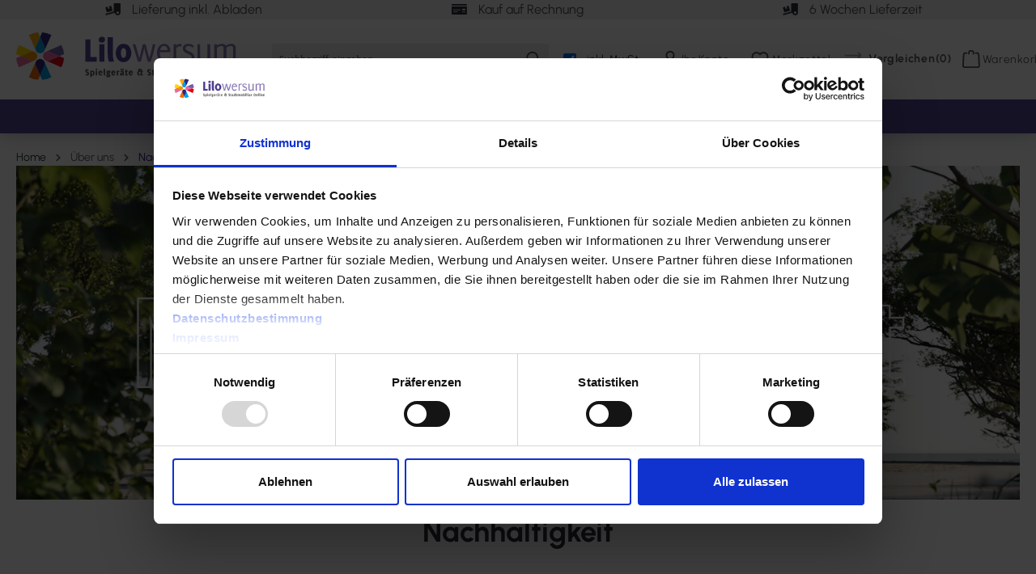

--- FILE ---
content_type: text/html; charset=UTF-8
request_url: https://www.lilowersum.de/UEber-uns/Nachhaltigkeit/
body_size: 21589
content:


<!DOCTYPE html>

<html lang="de-DE"
      itemscope="itemscope"
      >

    
                            
    <head>
            
          
      <script id="Cookiebot"
            src="https://consent.cookiebot.com/uc.js"
            data-cbid="5ab0b23b-289d-4820-bcbf-00b5d1ca40a1"
            data-blockingmode="auto"
            type="text/javascript" async>
    </script>
                                <meta charset="utf-8">
            
                            <meta name="viewport"
                      content="width=device-width, initial-scale=1, shrink-to-fit=no">
            
                            <meta name="author"
                      content="">
                <meta name="robots"
                      content="index,follow">
                <meta name="revisit-after"
                      content="15 days">
                <meta name="keywords"
                      content="">
                <meta name="description"
                      content="Lilowersum fertigt in Europa für kurze Wege und nutzt FSC-zertifiziertes Holz sowie umweltfreundliche Materialien – für Spielplätze mit gutem Gewissen.">
            
                    
                        <meta property="og:type" content="website"/>
        
                    <meta property="og:site_name" content="Lilowersum"/>
        
                    <meta property="og:url" content="https://www.lilowersum.de/UEber-uns/Nachhaltigkeit/"/>
        
                                    <meta property="og:title" content="Nachhaltigkeit – Umweltfreundliche Spielgeräte von Lilowersum"/>
                    
                                    <meta property="og:description" content="Lilowersum fertigt in Europa für kurze Wege und nutzt FSC-zertifiziertes Holz sowie umweltfreundliche Materialien – für Spielplätze mit gutem Gewissen."/>
                    
                                    <meta property="og:image" content="https://www.lilowersum.de/media/38/42/3e/1682431843/Gruppe 1234.svg?ts=1682431843"/>
                    
                    <meta name="twitter:card" content="website"/>
        
                    <meta name="twitter:site" content="Lilowersum"/>
        
                                    <meta property="twitter:title" content="Nachhaltigkeit – Umweltfreundliche Spielgeräte von Lilowersum"/>
                    
                                    <meta property="twitter:description" content="Lilowersum fertigt in Europa für kurze Wege und nutzt FSC-zertifiziertes Holz sowie umweltfreundliche Materialien – für Spielplätze mit gutem Gewissen."/>
                    
                                    <meta property="twitter:image" content="https://www.lilowersum.de/media/38/42/3e/1682431843/Gruppe 1234.svg?ts=1682431843"/>
                        
                            <meta 
                      content="Lilowersum">
                <meta 
                      content="">
                <meta 
                      content="true">
                <meta 
                      content="https://www.lilowersum.de/media/38/42/3e/1682431843/Gruppe 1234.svg?ts=1682431843">
            
                                            <meta name="theme-color"
                      content="#fff">
                            
                                                


                
                    <script type="application/ld+json">
            [{"@context":"https:\/\/schema.org","@type":"BreadcrumbList","itemListElement":[{"@type":"ListItem","position":1,"name":"Home","item":"https:\/\/www.lilowersum.de\/"},{"@type":"ListItem","position":2,"name":"\u00dcber uns","item":"https:\/\/www.lilowersum.de\/navigation\/f797a85eee0a41448b5784d6741e12d4"},{"@type":"ListItem","position":3,"name":"Nachhaltigkeit","item":"https:\/\/www.lilowersum.de\/UEber-uns\/Nachhaltigkeit\/"}]},{"@context":"https:\/\/schema.org","@type":"Organization","url":"https:\/\/www.lilowersum.de\/media\/38\/42\/3e\/1682431843\/Gruppe%201234.svg"},{"@context":"https:\/\/schema.org","@type":"LocalBusiness","name":"Uniwersum GmbH","url":"https:\/\/www.lilowersum.de","telephone":"0049 351 20210720100","address":{"@type":"PostalAddress","streetAddress":"Bahnhofstra\u00dfe 4","addressLocality":"Dresden","postalCode":"01259","addressCountry":"DE"},"priceRange":"\u20ac\u20ac\u20ac","image":"https:\/\/www.lilowersum.de\/media\/38\/42\/3e\/1682431843\/Gruppe%201234.svg"}]
        </script>
            

    
                <style>
            .is-tanmar-infinite-scrolling.is-ctl-navigation .pagination-nav, 
            .is-tanmar-infinite-scrolling.is-ctl-search .pagination-nav{
                display: none;
            }
        </style>
    
                    <link rel="shortcut icon"
                  href="https://www.lilowersum.de/media/2c/06/16/1682431849/Gruppe maskieren 1.svg?ts=1682431849">
        
                                <link rel="apple-touch-icon"
                  href="https://www.lilowersum.de/media/ec/74/d5/1691597991/Social_Share.jpg?ts=1710238494">
                    
        <link rel="canonical" href="https://www.lilowersum.de/UEber-uns/Nachhaltigkeit/" />
                    <title >Nachhaltigkeit – Umweltfreundliche Spielgeräte von Lilowersum</title>
        
        
                                                                              <link rel="stylesheet"
                      href="https://www.lilowersum.de/theme/f2ea7cd53111505b84b6b7a8add512ed/css/all.css?1766137470">
                                    
            <style>
            .testklasse {
height: 20px;
}
        </style>
    

            <style>[data-ies-lazy-loading]{background-image: url('data:image/svg+xml;charset=UTF-8,                    <!-- By Sam Herbert (@sherb), for everyone. More @ http://goo.gl/7AJzbL --><svg width="55" height="80" viewBox="0 0 55 80" xmlns="http://www.w3.org/2000/svg" fill="%23000000"><g transform="matrix(1 0 0 -1 0 80)"><rect width="10" height="20" rx="3"><animate attributeName="height"                  begin="0s" dur="4.3s"                  values="20;45;57;80;64;32;66;45;64;23;66;13;64;56;34;34;2;23;76;79;20" calcMode="linear"                  repeatCount="indefinite" /></rect><rect x="15" width="10" height="80" rx="3"><animate attributeName="height"                  begin="0s" dur="2s"                  values="80;55;33;5;75;23;73;33;12;14;60;80" calcMode="linear"                  repeatCount="indefinite" /></rect><rect x="30" width="10" height="50" rx="3"><animate attributeName="height"                  begin="0s" dur="1.4s"                  values="50;34;78;23;56;23;34;76;80;54;21;50" calcMode="linear"                  repeatCount="indefinite" /></rect><rect x="45" width="10" height="30" rx="3"><animate attributeName="height"                  begin="0s" dur="2s"                  values="30;45;13;80;56;72;45;76;34;23;67;30" calcMode="linear"                  repeatCount="indefinite" /></rect></g></svg>                 ');}</style><script type="text/javascript">function onILL(i) {if (typeof i.removeAttribute === "function") {i.removeAttribute('data-ies-lazy-loading')}}</script>    

      
                

    


                    
    <script>
        window.features = {"V6_5_0_0":true,"v6.5.0.0":true,"V6_6_0_0":true,"v6.6.0.0":true,"V6_7_0_0":false,"v6.7.0.0":false,"ADDRESS_SELECTION_REWORK":false,"address.selection.rework":false,"DISABLE_VUE_COMPAT":false,"disable.vue.compat":false,"ACCESSIBILITY_TWEAKS":false,"accessibility.tweaks":false,"ADMIN_VITE":false,"admin.vite":false,"TELEMETRY_METRICS":false,"telemetry.metrics":false,"PERFORMANCE_TWEAKS":false,"performance.tweaks":false,"CACHE_REWORK":false,"cache.rework":false};
    </script>
        
                
                            <script>
        dataLayer = window.dataLayer || [];
                dataLayer.push({ ecommerce: null });
                dataLayer.push({"pageTitle":"Nachhaltigkeit \u2013 Umweltfreundliche Spielger\u00e4te von Lilowersum","pageSubCategory":"","pageCategoryID":"0a86559407cb46ebb6730a1fe914e8ea","pageSubCategoryID":"","pageCountryCode":"de-DE","pageLanguageCode":"Deutsch","pageVersion":1,"pageTestVariation":"1","pageValue":1,"pageAttributes":"1","pageCategory":"Navigation","visitorLoginState":"Logged Out","visitorType":"NOT LOGGED IN","visitorLifetimeValue":0,"visitorExistingCustomer":"No"});
                                                                </script>
            
                        
                        <script>(function(w,d,s,l,i){w[l]=w[l]||[];w[l].push({'gtm.start':
                            new Date().getTime(),event:'gtm.js'});var f=d.getElementsByTagName(s)[0],
                        j=d.createElement(s),dl=l!='dataLayer'?'&l='+l:'';j.async=true;j.src=
                        'https://www.googletagmanager.com/gtm.js?id='+i+dl;f.parentNode.insertBefore(j,f);
                    })(window,document,'script','dataLayer','GTM-P35XND8');</script>
                        
                                    
                

    


                            
            <script type="text/javascript"
                                src='https://www.google.com/recaptcha/api.js?render=6Le8gLMqAAAAAEVz-So4YNlAAEdnw9s2gjMjFfPD'
                defer></script>
        <script>
                                        window.googleReCaptchaV3Active = true;
                    </script>
            
                
        
                                <script>
                window.activeNavigationId = '0a86559407cb46ebb6730a1fe914e8ea';
                window.router = {
                    'frontend.cart.offcanvas': '/checkout/offcanvas',
                    'frontend.cookie.offcanvas': '/cookie/offcanvas',
                    'frontend.checkout.finish.page': '/checkout/finish',
                    'frontend.checkout.info': '/widgets/checkout/info',
                    'frontend.menu.offcanvas': '/widgets/menu/offcanvas',
                    'frontend.cms.page': '/widgets/cms',
                    'frontend.cms.navigation.page': '/widgets/cms/navigation',
                    'frontend.account.addressbook': '/widgets/account/address-book',
                    'frontend.country.country-data': '/country/country-state-data',
                    'frontend.app-system.generate-token': '/app-system/Placeholder/generate-token',
                    };
                window.salesChannelId = '598c9fff94fa401aac95d39dd6f9ac8a';
            </script>
        
                                <script>
                
                window.breakpoints = {"xs":0,"sm":576,"md":768,"lg":992,"xl":1200,"xxl":1400};
            </script>
        
                                    <script>
                    window.customerLoggedInState = 0;

                    window.wishlistEnabled = 1;
                </script>
                    
                        
                            <script>
                window.themeAssetsPublicPath = 'https://www.lilowersum.de/theme/0194f9d7a7fe706596d51afcb1d961dd/assets/';
            </script>
        
                        
    <script>
        window.validationMessages = {"required":"Die Eingabe darf nicht leer sein.","email":"Ung\u00fcltige E-Mail-Adresse. Die E-Mail ben\u00f6tigt das Format \"nutzer@beispiel.de\".","confirmation":"Ihre Eingaben sind nicht identisch.","minLength":"Die Eingabe ist zu kurz."};
    </script>
        
                
    <script>
                    window.maxiaTaxSwitch = {"pluginEnabled":true,"preselectAccountType":1,"showPopup":0,"popupTestMode":0,"popupProductPagesOnly":0,"isNet":false,"showOverlay":1,"cookieRequired":0,"cookieExpirationDays":30,"updateSettingUrl":"\/maxia-tax-switch","urlParameterName":"net","urlParameterHideModal":1};
                </script>
                                                    <script>
                        window.themeJsPublicPath = 'https://www.lilowersum.de/theme/f2ea7cd53111505b84b6b7a8add512ed/js/';
                    </script>
                                            <script type="text/javascript" src="https://www.lilowersum.de/theme/f2ea7cd53111505b84b6b7a8add512ed/js/storefront/storefront.js?1766137471" defer></script>
                                            <script type="text/javascript" src="https://www.lilowersum.de/theme/f2ea7cd53111505b84b6b7a8add512ed/js/maxia-tax-switch6/maxia-tax-switch6.js?1766137471" defer></script>
                                            <script type="text/javascript" src="https://www.lilowersum.de/theme/f2ea7cd53111505b84b6b7a8add512ed/js/r-h-web-cms-elements/r-h-web-cms-elements.js?1766137471" defer></script>
                                            <script type="text/javascript" src="https://www.lilowersum.de/theme/f2ea7cd53111505b84b6b7a8add512ed/js/netzp-power-pack6/netzp-power-pack6.js?1766137471" defer></script>
                                            <script type="text/javascript" src="https://www.lilowersum.de/theme/f2ea7cd53111505b84b6b7a8add512ed/js/futi-faq-manager-s-w6/futi-faq-manager-s-w6.js?1766137471" defer></script>
                                            <script type="text/javascript" src="https://www.lilowersum.de/theme/f2ea7cd53111505b84b6b7a8add512ed/js/elio-product-comparison/elio-product-comparison.js?1766137471" defer></script>
                                            <script type="text/javascript" src="https://www.lilowersum.de/theme/f2ea7cd53111505b84b6b7a8add512ed/js/icorp-eibe-additional-fields/icorp-eibe-additional-fields.js?1766137471" defer></script>
                                            <script type="text/javascript" src="https://www.lilowersum.de/theme/f2ea7cd53111505b84b6b7a8add512ed/js/devert-pdf-export/devert-pdf-export.js?1766137471" defer></script>
                                            <script type="text/javascript" src="https://www.lilowersum.de/theme/f2ea7cd53111505b84b6b7a8add512ed/js/swag-pay-pal/swag-pay-pal.js?1766137471" defer></script>
                                            <script type="text/javascript" src="https://www.lilowersum.de/theme/f2ea7cd53111505b84b6b7a8add512ed/js/dtgs-google-tag-manager-sw6/dtgs-google-tag-manager-sw6.js?1766137471" defer></script>
                                            <script type="text/javascript" src="https://www.lilowersum.de/theme/f2ea7cd53111505b84b6b7a8add512ed/js/tanmar-ng-infinite-scrolling/tanmar-ng-infinite-scrolling.js?1766137471" defer></script>
                                            <script type="text/javascript" src="https://www.lilowersum.de/theme/f2ea7cd53111505b84b6b7a8add512ed/js/solid-product-hover-cover/solid-product-hover-cover.js?1766137471" defer></script>
                                            <script type="text/javascript" src="https://www.lilowersum.de/theme/f2ea7cd53111505b84b6b7a8add512ed/js/lilo-theme/lilo-theme.js?1766137471" defer></script>
                                                        


    
    
        </head>

                                <div class="js-pseudo-modal-template">
    <div class="modal fade"
         tabindex="-1"
         role="dialog">
        <div class="modal-dialog"
             role="document">
            <div class="modal-content">
                <div class="modal-header only-close">
                                                                <div class="modal-title js-pseudo-modal-template-title-element h5"></div>
                    
                    <button type="button" data-bs-dismiss="modal" class=" btn-close close" ="modal"
                    aria-label="Close">
                                                                                                            </button>
                </div>
                <div class="modal-body js-pseudo-modal-template-content-element">
                </div>
            </div>
        </div>
    </div>
</div>
    
        


            <script>
                window.router['frontend.elio-product-comparison.add-product'] = '/elio-product-comparison/add-product';
                window.router['frontend.elio-product-comparison.delete-product'] = '/elio-product-comparison/delete-product';
                window.router['frontend.elio-product-comparison.compare'] = '/elio-product-comparison/compare';
                window.router['frontend.elio-product-comparison.delete-all'] = '/elio-product-comparison/delete-all';
                window.router['frontend.elio-product-comparison.get-product-list'] = '/elio-product-comparison/get-product-list';
            </script>

            <body class="is-ctl-navigation is-act-index is-tanmar-infinite-scrolling ">

            
                
    
    
            <div id="page-top" class="skip-to-content bg-primary-subtle text-primary-emphasis overflow-hidden" tabindex="-1">
            <div class="container skip-to-content-container d-flex justify-content-center visually-hidden-focusable">
                                                                                        <a href="#content-main" class="skip-to-content-link d-inline-flex text-decoration-underline m-1 p-2 fw-bold gap-2">
                                Zum Hauptinhalt springen
                            </a>
                                            
                                                                        <a href="#header-main-search-input" class="skip-to-content-link d-inline-flex text-decoration-underline m-1 p-2 fw-bold gap-2 d-none d-sm-block">
                                Zur Suche springen
                            </a>
                                            
                                                                        <a href="#main-navigation-menu" class="skip-to-content-link d-inline-flex text-decoration-underline m-1 p-2 fw-bold gap-2 d-none d-lg-block">
                                Zur Hauptnavigation springen
                            </a>
                                                                        </div>
        </div>
        
    
                
                
                            <noscript class="noscript-main">
                
    <div role="alert"
         aria-live="polite"
                  class="alert alert-info alert-has-icon">
                                                                        
                                                            <span class="icon icon-info" aria-hidden="true">
                                        <svg xmlns="http://www.w3.org/2000/svg" xmlns:xlink="http://www.w3.org/1999/xlink" width="24" height="24" viewBox="0 0 24 24"><defs><path d="M12 7c.5523 0 1 .4477 1 1s-.4477 1-1 1-1-.4477-1-1 .4477-1 1-1zm1 9c0 .5523-.4477 1-1 1s-1-.4477-1-1v-5c0-.5523.4477-1 1-1s1 .4477 1 1v5zm11-4c0 6.6274-5.3726 12-12 12S0 18.6274 0 12 5.3726 0 12 0s12 5.3726 12 12zM12 2C6.4772 2 2 6.4772 2 12s4.4772 10 10 10 10-4.4772 10-10S17.5228 2 12 2z" id="icons-default-info" /></defs><use xlink:href="#icons-default-info" fill="#758CA3" fill-rule="evenodd" /></svg>
                    </span>
                                                        
                                    
                    <div class="alert-content-container">
                                                    
                                                        <div class="alert-content">                                                    Um unseren Shop in vollem Umfang nutzen zu können, empfehlen wir Ihnen Javascript in Ihrem Browser zu aktivieren.
                                                                </div>                
                                                                </div>
            </div>
            </noscript>
        
    
    <!-- Google Tag Manager Noscript -->
            <noscript class="noscript-gtm">
            <iframe src="https://www.googletagmanager.com/ns.html?id=GTM-P35XND8"
                    height="0"
                    width="0"
                    style="display:none;visibility:hidden">
            </iframe>
        </noscript>
        <!-- End Google Tag Manager Noscript -->

                                
    <div class="fixed-top" id="header-top-navi">
        <div class="header-main">
            
            <div class="top-bar-background">

                    <div class="container">

                                <div class="top-bar d-none d-lg-block">
                                    <nav class="top-bar-nav">
                                        <div class="col-sm-4">
                                            <div class="container-content left usp-no-text">
                                                <i class="fas fa-truck-loading"></i>
                                                <div>
                                                    <div class="h4" style="color: #4a545b;">Lieferung inkl. Abladen</div>
                                                </div>
                                            </div>
                                        </div>
                                        <div class="col-sm-4">
                                            <div class="container-content left usp-no-text">
                                                <i class="fas fa-money-check"></i>
                                                <div>
                                                    <div class="h4" style="color: #4a545b;">Kauf auf Rechnung</div>
                                                </div>
                                            </div>
                                        </div>
                                        <div class="col-sm-4">
                                            <div class="container-content left usp-no-text">
                                                <i class="fas fa-truck-loading"></i>
                                                <div>
                                                    <div class="h4" style="color: #4a545b;">6 Wochen Lieferzeit</div>
                                                </div>
                                            </div>
                                        </div>
                                    </nav>
                                </div>

                    </div>

        </div>


                <div class="container">
                        
   
            <div class="row align-items-center header-row">
                 <div class="col-12 col-lg-auto header-logo-col">
             <div class="header-logo-main text-center">
                    <a class="header-logo-main-link"
               href="/"
               title="Zur Startseite gehen">
                                    <picture class="header-logo-picture d-block m-auto">
                                                                            
                                                                            
                                                                                    <img src="https://www.lilowersum.de/media/38/42/3e/1682431843/Gruppe%201234.svg?ts=1682431843"
                                     alt="Zur Startseite gehen"
                                     class="img-fluid header-logo-main-img">
                                                                        </picture>
                            </a>
            </div>
     </div>
 
                <div class="col-12 order-2 col-lg order-sm-1 header-search-col">
        <div class="row">
            <div class="col-sm-auto d-none d-sm-block d-lg-none">
                                                                    <div class="nav-main-toggle">
                                                                            <button
                                            class="btn nav-main-toggle-btn header-actions-btn"
                                            type="button"
                                            data-off-canvas-menu="true"
                                            aria-label="Menü"
                                        >
                                                                                                    <span class="icon icon-stack">
                                        <svg xmlns="http://www.w3.org/2000/svg" xmlns:xlink="http://www.w3.org/1999/xlink" width="24" height="24" viewBox="0 0 24 24"><defs><path d="M3 13c-.5523 0-1-.4477-1-1s.4477-1 1-1h18c.5523 0 1 .4477 1 1s-.4477 1-1 1H3zm0-7c-.5523 0-1-.4477-1-1s.4477-1 1-1h18c.5523 0 1 .4477 1 1s-.4477 1-1 1H3zm0 14c-.5523 0-1-.4477-1-1s.4477-1 1-1h18c.5523 0 1 .4477 1 1s-.4477 1-1 1H3z" id="icons-default-stack" /></defs><use xlink:href="#icons-default-stack" fill="#758CA3" fill-rule="evenodd" /></svg>
                    </span>
                                                                                        </button>
                                                                    </div>
                            
                            </div>
            <div class="col">
                
    <div class="collapse"
         id="searchCollapse">
        <div class="header-search my-2 m-sm-auto">
                            <form action="/search"
                      method="get"
                      data-search-widget="true"
                      data-search-widget-options="{&quot;searchWidgetMinChars&quot;:2}"
                      data-url="/suggest?search="
                      class="header-search-form">
                                            <div class="input-group">
                                                            <input type="search"
                                       id="header-main-search-input"
                                       name="search"
                                       class="form-control header-search-input"
                                       autocomplete="off"
                                       autocapitalize="off"
                                       placeholder="Suchbegriff eingeben ..."
                                       aria-label="Suchbegriff eingeben ..."
                                       value=""
                                >
                            
                                                            <button type="submit"
                                        class="btn header-search-btn"
                                        aria-label="Suchen">
                                    <span class="header-search-icon">
                                                <span class="icon icon-search">
                                        <svg xmlns="http://www.w3.org/2000/svg" xmlns:xlink="http://www.w3.org/1999/xlink" width="24" height="24" viewBox="0 0 24 24"><defs><path d="M10.0944 16.3199 4.707 21.707c-.3905.3905-1.0237.3905-1.4142 0-.3905-.3905-.3905-1.0237 0-1.4142L8.68 14.9056C7.6271 13.551 7 11.8487 7 10c0-4.4183 3.5817-8 8-8s8 3.5817 8 8-3.5817 8-8 8c-1.8487 0-3.551-.627-4.9056-1.6801zM15 16c3.3137 0 6-2.6863 6-6s-2.6863-6-6-6-6 2.6863-6 6 2.6863 6 6 6z" id="icons-default-search" /></defs><use xlink:href="#icons-default-search" fill="#758CA3" fill-rule="evenodd" /></svg>
                    </span>
                                        </span>
                                </button>
                            
                                                            <button class="btn header-close-btn js-search-close-btn d-none"
                                        type="button"
                                        aria-label="Die Dropdown-Suche schließen">
                                    <span class="header-close-icon">
                                                <span class="icon icon-x">
                                        <svg xmlns="http://www.w3.org/2000/svg" xmlns:xlink="http://www.w3.org/1999/xlink" width="24" height="24" viewBox="0 0 24 24"><defs><path d="m10.5858 12-7.293-7.2929c-.3904-.3905-.3904-1.0237 0-1.4142.3906-.3905 1.0238-.3905 1.4143 0L12 10.5858l7.2929-7.293c.3905-.3904 1.0237-.3904 1.4142 0 .3905.3906.3905 1.0238 0 1.4143L13.4142 12l7.293 7.2929c.3904.3905.3904 1.0237 0 1.4142-.3906.3905-1.0238.3905-1.4143 0L12 13.4142l-7.2929 7.293c-.3905.3904-1.0237.3904-1.4142 0-.3905-.3906-.3905-1.0238 0-1.4143L10.5858 12z" id="icons-default-x" /></defs><use xlink:href="#icons-default-x" fill="#758CA3" fill-rule="evenodd" /></svg>
                    </span>
                                        </span>
                                </button>
                                                    </div>
                                    </form>
                    </div>
    </div>
            </div>
        </div>
    </div>

                <div class="col-12 order-1 col-lg-auto order-sm-2 header-actions-col pt-3 pt-lg-0">
        <div class="row no-gutters justify-content-end">
                                                        <div class="col d-sm-none">
                                <div class="menu-button">
                                                                            <button
                                            class="btn nav-main-toggle-btn header-actions-btn"
                                            type="button"
                                            data-off-canvas-menu="true"
                                            aria-label="Menü"
                                        >
                                                                                                    <span class="icon icon-stack">
                                        <svg xmlns="http://www.w3.org/2000/svg" xmlns:xlink="http://www.w3.org/1999/xlink" width="24" height="24" viewBox="0 0 24 24"><use xlink:href="#icons-default-stack" fill="#758CA3" fill-rule="evenodd" /></svg>
                    </span>
                                                                                        </button>
                                                                    </div>
                            </div>
                        
            
                                                            <div class="col-auto maxia-tax-switch-col">
                    
                
                
            <div class="maxia-tax-switch maxia-tax-switch-checkbox"
             id="maxiaTaxSwitchHeader">
                            <div class="form-check form-switch">
                    <input type="checkbox"
                           class="form-check-input"
                           autocomplete="off"
                           role="switch"
                           id="maxiaTaxSwitchHeaderInput"
                                                          checked
                                               >
                                            <label class="form-check-label" for="maxiaTaxSwitchHeaderInput">
                                                            inkl. MwSt.
                                                                                </label>
                                    </div>

                                    <form class="maxia-tax-switch-form"
                          action="/maxia-tax-switch"
                          method="post">
                        <input type="hidden" name="net" value="1">
                        <button class="maxia-tax-switch-link is-input-overlay" type="submit">
                                                            inkl. MwSt.
                                                    </button>
                    </form>
                                    </div>
                    </div>
            
                                <div class="col-auto d-sm-none">
                                <div class="search-toggle">
                                    <button class="btn header-actions-btn search-toggle-btn js-search-toggle-btn collapsed"
                                            type="button"
                                            data-bs-toggle="collapse"
                                            data-bs-target="#searchCollapse"
                                            aria-expanded="false"
                                            aria-controls="searchCollapse"
                                            aria-label="Suchen">
                                                <span class="icon icon-search">
                                        <svg xmlns="http://www.w3.org/2000/svg" xmlns:xlink="http://www.w3.org/1999/xlink" width="24" height="24" viewBox="0 0 24 24"><use xlink:href="#icons-default-search" fill="#758CA3" fill-rule="evenodd" /></svg>
                    </span>
                                        </button>
                                </div>
                            </div>
                        

            
                                                    
                                <div class="col-auto">
                                <div class="account-menu">
                                        <div class="dropdown">
           <button class="btn account-menu-btn header-actions-btn"
           type="button"
           id="accountWidget"
           data-offcanvas-account-menu="true"
           data-account-menu="true"
           data-bs-toggle="dropdown"
           data-toggle="dropdown"
           aria-haspopup="true"
           aria-expanded="false"
           aria-label="Ihr Konto"
           title="Ihr Konto">
               <span class="icon icon-avatar">
                                        <svg xmlns="http://www.w3.org/2000/svg" xmlns:xlink="http://www.w3.org/1999/xlink" width="24" height="24" viewBox="0 0 24 24"><defs><path d="M12 3C9.7909 3 8 4.7909 8 7c0 2.2091 1.7909 4 4 4 2.2091 0 4-1.7909 4-4 0-2.2091-1.7909-4-4-4zm0-2c3.3137 0 6 2.6863 6 6s-2.6863 6-6 6-6-2.6863-6-6 2.6863-6 6-6zM4 22.099c0 .5523-.4477 1-1 1s-1-.4477-1-1V20c0-2.7614 2.2386-5 5-5h10.0007c2.7614 0 5 2.2386 5 5v2.099c0 .5523-.4477 1-1 1s-1-.4477-1-1V20c0-1.6569-1.3431-3-3-3H7c-1.6569 0-3 1.3431-3 3v2.099z" id="icons-default-avatar" /></defs><use xlink:href="#icons-default-avatar" fill="#758CA3" fill-rule="evenodd" /></svg>
                    </span>
           <span class="pl-1 header-action-name d-none d-sm-inline-flex">Ihr Konto</span>
   </button>

                    <div class="dropdown-menu dropdown-menu-end account-menu-dropdown js-account-menu-dropdown"
                 aria-labelledby="accountWidget">
                

        
            <div class="offcanvas-header">
                            <button class="btn btn-light offcanvas-close js-offcanvas-close">
                                                    <span class="icon icon-x icon-sm">
                                        <svg xmlns="http://www.w3.org/2000/svg" xmlns:xlink="http://www.w3.org/1999/xlink" width="24" height="24" viewBox="0 0 24 24"><use xlink:href="#icons-default-x" fill="#758CA3" fill-rule="evenodd" /></svg>
                    </span>
                        
                                            Menü schließen
                                    </button>
                    </div>
    
            <div class="offcanvas-body">
                <div class="account-menu">
                                    <div class="dropdown-header account-menu-header">
                    Ihr Konto
                </div>
                    
                                    <div class="account-menu-login">
                                            <a href="/account/login"
                           title="Anmelden"
                           class="btn btn-primary account-menu-login-button">
                            Anmelden
                        </a>
                    
                                            <div class="account-menu-register">
                            oder
                            <a href="/account/login"
                               title="Registrieren">
                                registrieren
                            </a>
                        </div>
                                    </div>
                    
                    <div class="account-menu-links">
                    <div class="header-account-menu">
        <div class="card account-menu-inner">
                                        
                                                <nav class="list-group list-group-flush account-aside-list-group">
                                                                                        <a href="/account"
                                   title="Übersicht"
                                   class="list-group-item list-group-item-action account-aside-item"
                                   >
                                    Übersicht
                                </a>
                            
                                                            <a href="/account/profile"
                                   title="Persönliches Profil"
                                   class="list-group-item list-group-item-action account-aside-item"
                                   >
                                    Persönliches Profil
                                </a>
                            
                                                            <a href="/account/address"
                                   title="Adressen"
                                   class="list-group-item list-group-item-action account-aside-item"
                                   >
                                    Adressen
                                </a>
                            
                                                                                                                        <a href="/account/payment"
                                   title="Zahlungsarten"
                                   class="list-group-item list-group-item-action account-aside-item"
                                   >
                                    Zahlungsarten
                                </a>
                                                            
                                                            <a href="/account/order"
                                   title="Bestellungen"
                                   class="list-group-item list-group-item-action account-aside-item"
                                   >
                                    Bestellungen
                                </a>
                                                    

            <a href="/account/profile/certificate-downloads"
           title="Meine Dokumente"
           class="list-group-item list-group-item-action account-aside-item">
            Meine Dokumente
        </a>
                        </nav>
                            
                                                </div>
    </div>
            </div>
            </div>
        </div>
                </div>
            </div>
                                </div>
                            </div>
                        

            
                                                                                <div class="col-auto">
                                    <div class="header-wishlist">
                                        <a class="btn header-wishlist-btn header-actions-btn"
                                           href="/wishlist"
                                           title="Merkzettel"
                                           aria-label="Merkzettel">
                                                <span class="header-wishlist-icon">
                <span class="icon icon-heart">
                                        <svg xmlns="http://www.w3.org/2000/svg" xmlns:xlink="http://www.w3.org/1999/xlink" width="24" height="24" viewBox="0 0 24 24"><defs><path d="M20.0139 12.2998c1.8224-1.8224 1.8224-4.7772 0-6.5996-1.8225-1.8225-4.7772-1.8225-6.5997 0L12 7.1144l-1.4142-1.4142c-1.8225-1.8225-4.7772-1.8225-6.5997 0-1.8224 1.8224-1.8224 4.7772 0 6.5996l7.519 7.519a.7.7 0 0 0 .9899 0l7.5189-7.519zm1.4142 1.4142-7.519 7.519c-1.0543 1.0544-2.7639 1.0544-3.8183 0L2.572 13.714c-2.6035-2.6035-2.6035-6.8245 0-9.428 2.6035-2.6035 6.8246-2.6035 9.4281 0 2.6035-2.6035 6.8246-2.6035 9.428 0 2.6036 2.6035 2.6036 6.8245 0 9.428z" id="icons-default-heart" /></defs><use xlink:href="#icons-default-heart" fill="#758CA3" fill-rule="evenodd" /></svg>
                    </span>
            <span class="pl-1 header-action-name d-none d-sm-inline-flex">Merkzettel</span>
    </span>
        <span class="badge badge-primary header-wishlist-badge"
          id="wishlist-basket"
          data-wishlist-storage="true"
          data-wishlist-storage-options="{&quot;listPath&quot;:&quot;\/wishlist\/list&quot;,&quot;mergePath&quot;:&quot;\/wishlist\/merge&quot;,&quot;tokenMergePath&quot;:&quot;\/wishlist\/merge&quot;,&quot;pageletPath&quot;:&quot;\/wishlist\/merge\/pagelet&quot;,&quot;tokenPageletPath&quot;:&quot;\/wishlist\/merge\/pagelet&quot;}"
          data-wishlist-widget="true"
    ></span>
                                        </a>
                                    </div>
                                </div>
                            
                            
                                                <div class="col-auto">
                            <div class="elio-compare-menu" data-comparison-menu="true">
                    <a data-toggle="dropdown"
               data-bs-toggle="dropdown"
               aria-haspopup="true"
               aria-expanded="false">
                            
    <div class="elio-button--compare " 
         data-comparison-button-options="{&quot;productId&quot;:null}">
        <svg class="elio-icon--compare-img">
            <use
                xlink:href="https://www.lilowersum.de/bundles/elioproductcomparison/storefront/img/svg/compare.svg?1741861545#icon-compare"></use>
        </svg>
        <span class="comparison-text d-none - d-md-inline">Vergleichen</span>
                    <span>(</span>
            <span class="elio-items-count">0</span>
            <span>)</span>
            </div>
            </a>
        
                    <div class="top-bar-list dropdown-menu dropdown-menu-right elio-compare-dropdown p-3
                 elio-void-list ">

                    <div class="elio-compare-dropdown--menu-list">
                            <div class="elio-dropdown-compare--item-row elio-menu-list--void-warn">
                Leere Liste. Elemente hinzufügen, um den Vergleich zu starten
            </div>
            </div>

                <div class="row justify-content-start">
                    <div class="col my-2">
                        <button type="submit"
                                class="btn btn-primary elio-btn--dropdown-compare elio-btn--start-comparison">
                            Vergleich starten
                        </button>
                    </div>

                    <div class="col my-2">
                        <button type="submit"
                                class="btn btn-secondary elio-btn--dropdown-compare elio-btn--clear-comparison">
                            Vergleich löschen
                        </button>
                    </div>
                </div>
            </div>
            </div>
                    </div>
                            
                                                    
                                <div class="col-auto">
                                <div
                                    class="header-cart"
                                    data-off-canvas-cart="true"
                                >
                                    <a class="btn header-cart-btn header-actions-btn"
                                       href="/checkout/cart"
                                       data-cart-widget="true"
                                       title="Warenkorb"
                                       aria-label="Warenkorb">
                                            <span class="header-cart-icon">
                <span class="icon icon-bag">
                                        <svg xmlns="http://www.w3.org/2000/svg" xmlns:xlink="http://www.w3.org/1999/xlink" width="24" height="24" viewBox="0 0 24 24"><defs><path d="M5.892 3c.5523 0 1 .4477 1 1s-.4477 1-1 1H3.7895a1 1 0 0 0-.9986.9475l-.7895 15c-.029.5515.3946 1.0221.9987 1.0525h17.8102c.5523 0 1-.4477.9986-1.0525l-.7895-15A1 1 0 0 0 20.0208 5H17.892c-.5523 0-1-.4477-1-1s.4477-1 1-1h2.1288c1.5956 0 2.912 1.249 2.9959 2.8423l.7894 15c.0035.0788.0035.0788.0042.1577 0 1.6569-1.3432 3-3 3H3c-.079-.0007-.079-.0007-.1577-.0041-1.6546-.0871-2.9253-1.499-2.8382-3.1536l.7895-15C.8775 4.249 2.1939 3 3.7895 3H5.892zm4 2c0 .5523-.4477 1-1 1s-1-.4477-1-1V3c0-1.6569 1.3432-3 3-3h2c1.6569 0 3 1.3431 3 3v2c0 .5523-.4477 1-1 1s-1-.4477-1-1V3c0-.5523-.4477-1-1-1h-2c-.5523 0-1 .4477-1 1v2z" id="icons-default-bag" /></defs><use xlink:href="#icons-default-bag" fill="#758CA3" fill-rule="evenodd" /></svg>
                    </span>
        </span>
        <span class="pl-1 header-action-name d-none d-sm-inline-flex">Warenkorb</span>
                                    </a>
                                </div>
                            </div>
                        

                        
                    </div>
    </div>
        </div>
                    </div>
            
        <div class="nav-main">
                                
    <div class="main-navigation"
         id="mainNavigation"
         data-flyout-menu="true">
                    <div class="container">
                                    <nav class="nav main-navigation-menu"
                        id="main-navigation-menu"
                        aria-label="Hauptnavigation"
                        itemscope="itemscope"
                        >
                        
                        


                                                    
                                                                                            
                                                                                                                                                                
                                        <a class="nav-link main-navigation-link nav-item-0196aaf6e8d77c829f9f36d32ac421e5 "
                                           href="https://www.lilowersum.de/produkte-spielgeraete-stadtmobiliar-online-kaufen-lilowersum"
                                           
                                           data-flyout-menu-trigger="0196aaf6e8d77c829f9f36d32ac421e5"                                                                                      title="Produkte">
                                            <div class="main-navigation-link-text">
                                                <span >Produkte</span>
                                            </div>
                                        </a>
                                                                                                            
                                                                                                
                                                                                                                                                                
                                        <a class="nav-link main-navigation-link nav-item-0196aafc609477a19a6327bae8e4a779 "
                                           href="https://www.lilowersum.de/spielgeraete-serien-von-lilowersum-vielfaeltige-spielwelten-entdecken"
                                           
                                           data-flyout-menu-trigger="0196aafc609477a19a6327bae8e4a779"                                                                                      title="Serien">
                                            <div class="main-navigation-link-text">
                                                <span >Serien</span>
                                            </div>
                                        </a>
                                                                                                            
                                                                                                
                                                                                                                                                                
                                        <a class="nav-link main-navigation-link nav-item-0197e927153a75048eb3d2cc11116292 "
                                           href="https://www.lilowersum.de/persoenliche-beratung"
                                           
                                                                                                                                 title="persönliche Beratung">
                                            <div class="main-navigation-link-text">
                                                <span >persönliche Beratung</span>
                                            </div>
                                        </a>
                                                                                                            
                                                                                                
                                                                                                                                                                
                                        <a class="nav-link main-navigation-link nav-item-0196aafe30cf77f0bc44bf22c0dbf217 "
                                           href="/UEber-uns"
                                           
                                                                                                                                 title="Über uns">
                                            <div class="main-navigation-link-text">
                                                <span >Über uns</span>
                                            </div>
                                        </a>
                                                                                                            
                                                                                                
                                                                                                                                                                
                                        <a class="nav-link main-navigation-link nav-item-0196aafe4e3a7e77b3ba24c0fb64688e "
                                           href="https://www.lilowersum.de/kontakt-ihr-direkter-draht-zu-lilowersum"
                                           
                                                                                                                                 title="Kontakt">
                                            <div class="main-navigation-link-text">
                                                <span >Kontakt</span>
                                            </div>
                                        </a>
                                                                                                            
                                                                            </nav>
                
                                                                                                                                                                                                                                                                                                                                                                                                            
                                                                        <div class="navigation-flyouts">
                                                                                                                                                                                                        <div class="navigation-flyout"
                                                     data-flyout-menu-id="0196aaf6e8d77c829f9f36d32ac421e5">
                                                    <div class="container">
                                                                                                                            
            <div class="row navigation-flyout-bar">
                            <div class="col">
                    <div class="navigation-flyout-category-link">
                                                                                    <a class="nav-link"
                                   href="https://www.lilowersum.de/produkte-spielgeraete-stadtmobiliar-online-kaufen-lilowersum"
                                   
                                   title="Produkte">
                                                                            Zur Kategorie Produkte
                                                <span class="icon icon-arrow-right icon-primary">
                                        <svg xmlns="http://www.w3.org/2000/svg" xmlns:xlink="http://www.w3.org/1999/xlink" width="16" height="16" viewBox="0 0 16 16"><defs><path id="icons-solid-arrow-right" d="M6.7071 6.2929c-.3905-.3905-1.0237-.3905-1.4142 0-.3905.3905-.3905 1.0237 0 1.4142l3 3c.3905.3905 1.0237.3905 1.4142 0l3-3c.3905-.3905.3905-1.0237 0-1.4142-.3905-.3905-1.0237-.3905-1.4142 0L9 8.5858l-2.2929-2.293z" /></defs><use transform="rotate(-90 9 8.5)" xlink:href="#icons-solid-arrow-right" fill="#758CA3" fill-rule="evenodd" /></svg>
                    </span>
                                                                        </a>
                                                                        </div>
                </div>
            
                            <div class="col-auto">
                    <div class="navigation-flyout-close js-close-flyout-menu">
                                                                                            <span class="icon icon-x">
                                        <svg xmlns="http://www.w3.org/2000/svg" xmlns:xlink="http://www.w3.org/1999/xlink" width="24" height="24" viewBox="0 0 24 24"><use xlink:href="#icons-default-x" fill="#758CA3" fill-rule="evenodd" /></svg>
                    </span>
                                                                            </div>
                </div>
                    </div>
    
            <div class="row navigation-flyout-content">
                            <div class="col">
                    <div class="navigation-flyout-categories">
                                                        
                    
    
    <div class="row navigation-flyout-categories is-level-0">
                                            
                            <div class="col-3 navigation-flyout-col">
                         




         <a class="nav-item nav-link navigation-flyout-link is-level-0"
            href="https://www.lilowersum.de/spielgeraete-din-en-1176-online-kaufen-lilowersum"
            
                        title="Spielgeräte">


             

             <span >Spielgeräte </span>
         </a>
      
                                                                            
        
    
    <div class="navigation-flyout-categories is-level-1">
                                            
                            <div class="navigation-flyout-col">
                         




         <a class="nav-item nav-link navigation-flyout-link is-level-1"
            href="https://www.lilowersum.de/karussells-fuer-spielplaetze-robuste-drehgeraete"
            
                        title="Karussells">


             
                 <div style="max-height: 40px;height: 40px;margin-right: 1rem;">

                 
    
                
                        
                        
                        
    
    
    
        
                
        
                
                    
            <img src="https://www.lilowersum.de/media/a1/2c/c8/1746625584/Karussell_Teaser_Navi.jpg?ts=1746625584"                             srcset="https://www.lilowersum.de/media/a1/2c/c8/1746625584/Karussell_Teaser_Navi.jpg?ts=1746625584 1920w, https://www.lilowersum.de/media/a1/2c/c8/1746625584/Karussell_Teaser_Navi.jpg?ts=1746625584 800w, https://www.lilowersum.de/media/a1/2c/c8/1746625584/Karussell_Teaser_Navi.jpg?ts=1746625584 400w"                                 sizes="40px"
                                         class="navigation-flyout-teaser-image" data-object-fit="cover" loading="lazy" data-ies-lazy-loading="true" onload="onILL(this)"        />
    

                 </div>


             

             <span >Karussells </span>
         </a>
      
                                                                            
        
    
    <div class="navigation-flyout-categories is-level-2">
            </div>
                                                            </div>
                                                        
                            <div class="navigation-flyout-col">
                         




         <a class="nav-item nav-link navigation-flyout-link is-level-1"
            href="https://www.lilowersum.de/schaukeln-fuer-spielplatz-kita-lilowersum"
            
                        title="Schaukeln">


             
                 <div style="max-height: 40px;height: 40px;margin-right: 1rem;">

                 
    
                
                        
                        
                        
    
    
    
        
                
        
                
                    
            <img src="https://www.lilowersum.de/media/0f/ff/5c/1746625599/Schaukel_Teaser_Navi.jpg?ts=1746625599"                             srcset="https://www.lilowersum.de/media/0f/ff/5c/1746625599/Schaukel_Teaser_Navi.jpg?ts=1746625599 1920w, https://www.lilowersum.de/media/0f/ff/5c/1746625599/Schaukel_Teaser_Navi.jpg?ts=1746625599 800w, https://www.lilowersum.de/media/0f/ff/5c/1746625599/Schaukel_Teaser_Navi.jpg?ts=1746625599 400w"                                 sizes="40px"
                                         class="navigation-flyout-teaser-image" data-object-fit="cover" loading="lazy" data-ies-lazy-loading="true" onload="onILL(this)"        />
    

                 </div>


             

             <span >Schaukeln </span>
         </a>
      
                                                                            
        
    
    <div class="navigation-flyout-categories is-level-2">
            </div>
                                                            </div>
                                                        
                            <div class="navigation-flyout-col">
                         




         <a class="nav-item nav-link navigation-flyout-link is-level-1"
            href="https://www.lilowersum.de/spieltuerme-anlagen-nach-din-en-1176-geprueft-lilowersum"
            
                        title="Spieltürme">


             
                 <div style="max-height: 40px;height: 40px;margin-right: 1rem;">

                 
    
                
                        
                        
                        
    
    
    
        
                
        
                
                    
            <img src="https://www.lilowersum.de/media/cf/45/7a/1746625612/Spielturm_Teaser_Navi.jpg?ts=1746625612"                             srcset="https://www.lilowersum.de/media/cf/45/7a/1746625612/Spielturm_Teaser_Navi.jpg?ts=1746625612 1920w, https://www.lilowersum.de/media/cf/45/7a/1746625612/Spielturm_Teaser_Navi.jpg?ts=1746625612 800w, https://www.lilowersum.de/media/cf/45/7a/1746625612/Spielturm_Teaser_Navi.jpg?ts=1746625612 400w"                                 sizes="40px"
                                         class="navigation-flyout-teaser-image" data-object-fit="cover" loading="lazy" data-ies-lazy-loading="true" onload="onILL(this)"        />
    

                 </div>


             

             <span >Spieltürme </span>
         </a>
      
                                                                            
        
    
    <div class="navigation-flyout-categories is-level-2">
            </div>
                                                            </div>
                                                        
                            <div class="navigation-flyout-col">
                         




         <a class="nav-item nav-link navigation-flyout-link is-level-1"
            href="https://www.lilowersum.de/wippen-federwippen-fuer-oeffentliche-spielplaetze"
            
                        title="Wippen">


             
                 <div style="max-height: 40px;height: 40px;margin-right: 1rem;">

                 
    
                
                        
                        
                        
    
    
    
        
                
        
                
                    
            <img src="https://www.lilowersum.de/media/a2/f5/07/1746625658/Wippe_Teaser_Navi.jpg?ts=1746625658"                             srcset="https://www.lilowersum.de/media/a2/f5/07/1746625658/Wippe_Teaser_Navi.jpg?ts=1746625658 1920w, https://www.lilowersum.de/media/a2/f5/07/1746625658/Wippe_Teaser_Navi.jpg?ts=1746625658 800w, https://www.lilowersum.de/media/a2/f5/07/1746625658/Wippe_Teaser_Navi.jpg?ts=1746625658 400w"                                 sizes="40px"
                                         class="navigation-flyout-teaser-image" data-object-fit="cover" loading="lazy" data-ies-lazy-loading="true" onload="onILL(this)"        />
    

                 </div>


             

             <span >Wippen </span>
         </a>
      
                                                                            
        
    
    <div class="navigation-flyout-categories is-level-2">
            </div>
                                                            </div>
                                                        
                            <div class="navigation-flyout-col">
                         




         <a class="nav-item nav-link navigation-flyout-link is-level-1"
            href="https://www.lilowersum.de/klettergeraete-netze-anlagen-parcours-lilowersum"
            
                        title="Klettergeräte">


             
                 <div style="max-height: 40px;height: 40px;margin-right: 1rem;">

                 
    
                
                        
                        
                        
    
    
    
        
                
        
                
                    
            <img src="https://www.lilowersum.de/media/02/ac/dd/1746625672/Kletter_Teaser_Navi.jpg?ts=1746625672"                             srcset="https://www.lilowersum.de/media/02/ac/dd/1746625672/Kletter_Teaser_Navi.jpg?ts=1746625672 1920w, https://www.lilowersum.de/media/02/ac/dd/1746625672/Kletter_Teaser_Navi.jpg?ts=1746625672 800w, https://www.lilowersum.de/media/02/ac/dd/1746625672/Kletter_Teaser_Navi.jpg?ts=1746625672 400w"                                 sizes="40px"
                                         class="navigation-flyout-teaser-image" data-object-fit="cover" loading="lazy" data-ies-lazy-loading="true" onload="onILL(this)"        />
    

                 </div>


             

             <span >Klettergeräte </span>
         </a>
      
                                                                            
        
    
    <div class="navigation-flyout-categories is-level-2">
            </div>
                                                            </div>
                                                        
                            <div class="navigation-flyout-col">
                         




         <a class="nav-item nav-link navigation-flyout-link is-level-1"
            href="https://www.lilowersum.de/bodentrampoline-fuer-spielplatz-schule-lilowersum"
            
                        title="Trampoline">


             
                 <div style="max-height: 40px;height: 40px;margin-right: 1rem;">

                 
    
                
                        
                        
                        
    
    
    
        
                
        
                
                    
            <img src="https://www.lilowersum.de/media/84/f4/73/1746625687/Trampolin_Teaser_Navi.jpg?ts=1746625687"                             srcset="https://www.lilowersum.de/media/84/f4/73/1746625687/Trampolin_Teaser_Navi.jpg?ts=1746625687 1920w, https://www.lilowersum.de/media/84/f4/73/1746625687/Trampolin_Teaser_Navi.jpg?ts=1746625687 800w, https://www.lilowersum.de/media/84/f4/73/1746625687/Trampolin_Teaser_Navi.jpg?ts=1746625687 400w"                                 sizes="40px"
                                         class="navigation-flyout-teaser-image" data-object-fit="cover" loading="lazy" data-ies-lazy-loading="true" onload="onILL(this)"        />
    

                 </div>


             

             <span >Trampoline </span>
         </a>
      
                                                                            
        
    
    <div class="navigation-flyout-categories is-level-2">
            </div>
                                                            </div>
                                                        
                            <div class="navigation-flyout-col">
                         




         <a class="nav-item nav-link navigation-flyout-link is-level-1"
            href="https://www.lilowersum.de/rutschen-aus-edelstahl-hpl-lilowersum"
            
                        title="Rutschen">


             
                 <div style="max-height: 40px;height: 40px;margin-right: 1rem;">

                 
    
                
                        
                        
                        
    
    
    
        
                
        
                
                    
            <img src="https://www.lilowersum.de/media/35/4a/2d/1746625698/Rutsche_Teaser_Navi.jpg?ts=1747223293"                             srcset="https://www.lilowersum.de/media/35/4a/2d/1746625698/Rutsche_Teaser_Navi.jpg?ts=1747223293 1920w, https://www.lilowersum.de/media/35/4a/2d/1746625698/Rutsche_Teaser_Navi.jpg?ts=1747223293 800w, https://www.lilowersum.de/media/35/4a/2d/1746625698/Rutsche_Teaser_Navi.jpg?ts=1747223293 400w"                                 sizes="40px"
                                         class="navigation-flyout-teaser-image" data-object-fit="cover" loading="lazy" data-ies-lazy-loading="true" onload="onILL(this)"        />
    

                 </div>


             

             <span >Rutschen </span>
         </a>
      
                                                                            
        
    
    <div class="navigation-flyout-categories is-level-2">
            </div>
                                                            </div>
                                                        
                            <div class="navigation-flyout-col">
                         




         <a class="nav-item nav-link navigation-flyout-link is-level-1"
            href="https://www.lilowersum.de/sand-matsch-wasseranlagen-kaufen-lilowersum"
            
                        title="Sand, Matsch &amp; Wasser">


             
                 <div style="max-height: 40px;height: 40px;margin-right: 1rem;">

                 
    
                
                        
                        
                        
    
    
    
        
                
        
                
                    
            <img src="https://www.lilowersum.de/media/f3/7b/91/1746625716/Wasser_Teaser_Navi.jpg?ts=1746625716"                             srcset="https://www.lilowersum.de/media/f3/7b/91/1746625716/Wasser_Teaser_Navi.jpg?ts=1746625716 1920w, https://www.lilowersum.de/media/f3/7b/91/1746625716/Wasser_Teaser_Navi.jpg?ts=1746625716 800w, https://www.lilowersum.de/media/f3/7b/91/1746625716/Wasser_Teaser_Navi.jpg?ts=1746625716 400w"                                 sizes="40px"
                                         class="navigation-flyout-teaser-image" data-object-fit="cover" loading="lazy" data-ies-lazy-loading="true" onload="onILL(this)"        />
    

                 </div>


             

             <span >Sand, Matsch &amp; Wasser </span>
         </a>
      
                                                                            
        
    
    <div class="navigation-flyout-categories is-level-2">
            </div>
                                                            </div>
                                                        
                            <div class="navigation-flyout-col">
                         




         <a class="nav-item nav-link navigation-flyout-link is-level-1"
            href="https://www.lilowersum.de/spielhaeuser-huetten-aus-holz-oder-hpl/hdpe-lilowersum"
            
                        title="Spielhäuser">


             
                 <div style="max-height: 40px;height: 40px;margin-right: 1rem;">

                 
    
                
                        
                        
                        
    
    
    
        
                
        
                
                    
            <img src="https://www.lilowersum.de/media/f8/24/48/1746625728/Spielhaus_Teaser_Navi.jpg?ts=1746625728"                             srcset="https://www.lilowersum.de/media/f8/24/48/1746625728/Spielhaus_Teaser_Navi.jpg?ts=1746625728 1920w, https://www.lilowersum.de/media/f8/24/48/1746625728/Spielhaus_Teaser_Navi.jpg?ts=1746625728 800w, https://www.lilowersum.de/media/f8/24/48/1746625728/Spielhaus_Teaser_Navi.jpg?ts=1746625728 400w"                                 sizes="40px"
                                         class="navigation-flyout-teaser-image" data-object-fit="cover" loading="lazy" data-ies-lazy-loading="true" onload="onILL(this)"        />
    

                 </div>


             

             <span >Spielhäuser </span>
         </a>
      
                                                                            
        
    
    <div class="navigation-flyout-categories is-level-2">
            </div>
                                                            </div>
                        </div>
                                                            </div>
                                                        
                            <div class="col-3 navigation-flyout-col">
                         




         <a class="nav-item nav-link navigation-flyout-link is-level-0"
            href="https://www.lilowersum.de/sportgeraete-fuer-parks-schulen-lilowersum"
            
                        title="Sport">


             

             <span >Sport </span>
         </a>
      
                                                                            
        
    
    <div class="navigation-flyout-categories is-level-1">
                                            
                            <div class="navigation-flyout-col">
                         




         <a class="nav-item nav-link navigation-flyout-link is-level-1"
            href="https://www.lilowersum.de/outdoor-tischtennisplatten-vandalismussicher"
            
                        title="Tischtennis">


             
                 <div style="max-height: 40px;height: 40px;margin-right: 1rem;">

                 
    
                
                        
                        
                        
    
    
    
        
                
        
                
                    
            <img src="https://www.lilowersum.de/media/94/22/6c/1746625754/Tischtennis_Teaser_Navi.jpg?ts=1746625754"                             srcset="https://www.lilowersum.de/media/94/22/6c/1746625754/Tischtennis_Teaser_Navi.jpg?ts=1746625754 1920w, https://www.lilowersum.de/media/94/22/6c/1746625754/Tischtennis_Teaser_Navi.jpg?ts=1746625754 800w, https://www.lilowersum.de/media/94/22/6c/1746625754/Tischtennis_Teaser_Navi.jpg?ts=1746625754 400w"                                 sizes="40px"
                                         class="navigation-flyout-teaser-image" data-object-fit="cover" loading="lazy" data-ies-lazy-loading="true" onload="onILL(this)"        />
    

                 </div>


             

             <span >Tischtennis </span>
         </a>
      
                                                                            
        
    
    <div class="navigation-flyout-categories is-level-2">
            </div>
                                                            </div>
                                                        
                            <div class="navigation-flyout-col">
                         




         <a class="nav-item nav-link navigation-flyout-link is-level-1"
            href="https://www.lilowersum.de/freizeitspiele-outdoor-spielspass-fuer-alle"
            
                        title="Freizeitspiele">


             
                 <div style="max-height: 40px;height: 40px;margin-right: 1rem;">

                 
    
                
                        
                        
                        
    
    
    
        
                
        
                
                    
            <img src="https://www.lilowersum.de/media/5f/30/89/1746625770/Freizeit_Teaser_Navi.jpg?ts=1746625770"                             srcset="https://www.lilowersum.de/media/5f/30/89/1746625770/Freizeit_Teaser_Navi.jpg?ts=1746625770 1920w, https://www.lilowersum.de/media/5f/30/89/1746625770/Freizeit_Teaser_Navi.jpg?ts=1746625770 800w, https://www.lilowersum.de/media/5f/30/89/1746625770/Freizeit_Teaser_Navi.jpg?ts=1746625770 400w"                                 sizes="40px"
                                         class="navigation-flyout-teaser-image" data-object-fit="cover" loading="lazy" data-ies-lazy-loading="true" onload="onILL(this)"        />
    

                 </div>


             

             <span >Freizeitspiele </span>
         </a>
      
                                                                            
        
    
    <div class="navigation-flyout-categories is-level-2">
            </div>
                                                            </div>
                                                        
                            <div class="navigation-flyout-col">
                         




         <a class="nav-item nav-link navigation-flyout-link is-level-1"
            href="https://www.lilowersum.de/fussball-tore-arenen-fuer-bolzplaetze"
            
                        title="Fussball">


             
                 <div style="max-height: 40px;height: 40px;margin-right: 1rem;">

                 
    
                
                        
                        
                        
    
    
    
        
                
        
                
                    
            <img src="https://www.lilowersum.de/media/86/05/2f/1746625782/Fussball_Teaser_Navi.jpg?ts=1746625782"                             srcset="https://www.lilowersum.de/media/86/05/2f/1746625782/Fussball_Teaser_Navi.jpg?ts=1746625782 1920w, https://www.lilowersum.de/media/86/05/2f/1746625782/Fussball_Teaser_Navi.jpg?ts=1746625782 800w, https://www.lilowersum.de/media/86/05/2f/1746625782/Fussball_Teaser_Navi.jpg?ts=1746625782 400w"                                 sizes="40px"
                                         class="navigation-flyout-teaser-image" data-object-fit="cover" loading="lazy" data-ies-lazy-loading="true" onload="onILL(this)"        />
    

                 </div>


             

             <span >Fussball </span>
         </a>
      
                                                                            
        
    
    <div class="navigation-flyout-categories is-level-2">
            </div>
                                                            </div>
                                                        
                            <div class="navigation-flyout-col">
                         




         <a class="nav-item nav-link navigation-flyout-link is-level-1"
            href="https://www.lilowersum.de/basketballanlagen-outdoor-vormontiert"
            
                        title="Basketball">


             
                 <div style="max-height: 40px;height: 40px;margin-right: 1rem;">

                 
    
                
                        
                        
                        
    
    
    
        
                
        
                
                    
            <img src="https://www.lilowersum.de/media/12/29/ae/1746625794/Basketball_Teaser_Navi.jpg?ts=1746625794"                             srcset="https://www.lilowersum.de/media/12/29/ae/1746625794/Basketball_Teaser_Navi.jpg?ts=1746625794 1920w, https://www.lilowersum.de/media/12/29/ae/1746625794/Basketball_Teaser_Navi.jpg?ts=1746625794 800w, https://www.lilowersum.de/media/12/29/ae/1746625794/Basketball_Teaser_Navi.jpg?ts=1746625794 400w"                                 sizes="40px"
                                         class="navigation-flyout-teaser-image" data-object-fit="cover" loading="lazy" data-ies-lazy-loading="true" onload="onILL(this)"        />
    

                 </div>


             

             <span >Basketball </span>
         </a>
      
                                                                            
        
    
    <div class="navigation-flyout-categories is-level-2">
            </div>
                                                            </div>
                                                        
                            <div class="navigation-flyout-col">
                         




         <a class="nav-item nav-link navigation-flyout-link is-level-1"
            href="https://www.lilowersum.de/bewegungsstationen-fuer-generationenparks"
            
                        title="Bewegungsstationen">


             
                 <div style="max-height: 40px;height: 40px;margin-right: 1rem;">

                 
    
                
                        
                        
                        
    
    
    
        
                
        
                
                    
            <img src="https://www.lilowersum.de/media/14/42/18/1746625807/Bewegung_Teaser_Navi.jpg?ts=1746625807"                             srcset="https://www.lilowersum.de/media/14/42/18/1746625807/Bewegung_Teaser_Navi.jpg?ts=1746625807 1920w, https://www.lilowersum.de/media/14/42/18/1746625807/Bewegung_Teaser_Navi.jpg?ts=1746625807 800w, https://www.lilowersum.de/media/14/42/18/1746625807/Bewegung_Teaser_Navi.jpg?ts=1746625807 400w"                                 sizes="40px"
                                         class="navigation-flyout-teaser-image" data-object-fit="cover" loading="lazy" data-ies-lazy-loading="true" onload="onILL(this)"        />
    

                 </div>


             

             <span >Bewegungsstationen </span>
         </a>
      
                                                                            
        
    
    <div class="navigation-flyout-categories is-level-2">
            </div>
                                                            </div>
                                                        
                            <div class="navigation-flyout-col">
                         




         <a class="nav-item nav-link navigation-flyout-link is-level-1"
            href="https://www.lilowersum.de/calisthenics-parks-street-workout-sets"
            
                        title="Calisthenics">


             
                 <div style="max-height: 40px;height: 40px;margin-right: 1rem;">

                 
    
                
                        
                        
                        
    
    
    
        
                
        
                
                    
            <img src="https://www.lilowersum.de/media/25/80/72/1746625821/Calisthenics_Teaser_Navi.jpg?ts=1746625821"                             srcset="https://www.lilowersum.de/media/25/80/72/1746625821/Calisthenics_Teaser_Navi.jpg?ts=1746625821 1920w, https://www.lilowersum.de/media/25/80/72/1746625821/Calisthenics_Teaser_Navi.jpg?ts=1746625821 800w, https://www.lilowersum.de/media/25/80/72/1746625821/Calisthenics_Teaser_Navi.jpg?ts=1746625821 400w"                                 sizes="40px"
                                         class="navigation-flyout-teaser-image" data-object-fit="cover" loading="lazy" data-ies-lazy-loading="true" onload="onILL(this)"        />
    

                 </div>


             

             <span >Calisthenics </span>
         </a>
      
                                                                            
        
    
    <div class="navigation-flyout-categories is-level-2">
            </div>
                                                            </div>
                        </div>
                                                            </div>
                                                        
                            <div class="col-3 navigation-flyout-col">
                         




         <a class="nav-item nav-link navigation-flyout-link is-level-0"
            href="https://www.lilowersum.de/stadtmobiliar-parkausstattung-online-lilowersum"
            
                        title="Stadtmobiliar">


             

             <span >Stadtmobiliar </span>
         </a>
      
                                                                            
        
    
    <div class="navigation-flyout-categories is-level-1">
                                            
                            <div class="navigation-flyout-col">
                         




         <a class="nav-item nav-link navigation-flyout-link is-level-1"
            href="https://www.lilowersum.de/parkbaenke-sitzgruppen-wartungsarm"
            
                        title="Bänke">


             
                 <div style="max-height: 40px;height: 40px;margin-right: 1rem;">

                 
    
                
                        
                        
                        
    
    
    
        
                
        
                
                    
            <img src="https://www.lilowersum.de/media/89/19/e3/1746625836/Bank_Teaser_Navi.jpg?ts=1746625836"                             srcset="https://www.lilowersum.de/media/89/19/e3/1746625836/Bank_Teaser_Navi.jpg?ts=1746625836 1920w, https://www.lilowersum.de/media/89/19/e3/1746625836/Bank_Teaser_Navi.jpg?ts=1746625836 800w, https://www.lilowersum.de/media/89/19/e3/1746625836/Bank_Teaser_Navi.jpg?ts=1746625836 400w"                                 sizes="40px"
                                         class="navigation-flyout-teaser-image" data-object-fit="cover" loading="lazy" data-ies-lazy-loading="true" onload="onILL(this)"        />
    

                 </div>


             

             <span >Bänke </span>
         </a>
      
                                                                            
        
    
    <div class="navigation-flyout-categories is-level-2">
            </div>
                                                            </div>
                                                        
                            <div class="navigation-flyout-col">
                         




         <a class="nav-item nav-link navigation-flyout-link is-level-1"
            href="https://www.lilowersum.de/picknicksets-tisch-bank-kombis"
            
                        title="Tische und Bänke">


             
                 <div style="max-height: 40px;height: 40px;margin-right: 1rem;">

                 
    
                
                        
                        
                        
    
    
    
        
                
        
                
                    
            <img src="https://www.lilowersum.de/media/d7/42/78/1746625847/TischBank_Teaser_Navi.jpg?ts=1746625847"                             srcset="https://www.lilowersum.de/media/d7/42/78/1746625847/TischBank_Teaser_Navi.jpg?ts=1746625847 1920w, https://www.lilowersum.de/media/d7/42/78/1746625847/TischBank_Teaser_Navi.jpg?ts=1746625847 800w, https://www.lilowersum.de/media/d7/42/78/1746625847/TischBank_Teaser_Navi.jpg?ts=1746625847 400w"                                 sizes="40px"
                                         class="navigation-flyout-teaser-image" data-object-fit="cover" loading="lazy" data-ies-lazy-loading="true" onload="onILL(this)"        />
    

                 </div>


             

             <span >Tische und Bänke </span>
         </a>
      
                                                                            
        
    
    <div class="navigation-flyout-categories is-level-2">
            </div>
                                                            </div>
                                                        
                            <div class="navigation-flyout-col">
                         




         <a class="nav-item nav-link navigation-flyout-link is-level-1"
            href="https://www.lilowersum.de/fahrradstaender-anlehnbuegel"
            
                        title="Fahrradständer">


             
                 <div style="max-height: 40px;height: 40px;margin-right: 1rem;">

                 
    
                
                        
                        
                        
    
    
    
        
                
        
                
                    
            <img src="https://www.lilowersum.de/media/ca/8f/ff/1746625863/Fahrradl_Teaser_Navi.jpg?ts=1746625863"                             srcset="https://www.lilowersum.de/media/ca/8f/ff/1746625863/Fahrradl_Teaser_Navi.jpg?ts=1746625863 1920w, https://www.lilowersum.de/media/ca/8f/ff/1746625863/Fahrradl_Teaser_Navi.jpg?ts=1746625863 800w, https://www.lilowersum.de/media/ca/8f/ff/1746625863/Fahrradl_Teaser_Navi.jpg?ts=1746625863 400w"                                 sizes="40px"
                                         class="navigation-flyout-teaser-image" data-object-fit="cover" loading="lazy" data-ies-lazy-loading="true" onload="onILL(this)"        />
    

                 </div>


             

             <span >Fahrradständer </span>
         </a>
      
                                                                            
        
    
    <div class="navigation-flyout-categories is-level-2">
            </div>
                                                            </div>
                                                        
                            <div class="navigation-flyout-col">
                         




         <a class="nav-item nav-link navigation-flyout-link is-level-1"
            href="https://www.lilowersum.de/abfallbehaelter-outdoor-vandalismussicher"
            
                        title="Abfalleimer">


             
                 <div style="max-height: 40px;height: 40px;margin-right: 1rem;">

                 
    
                
                        
                        
                        
    
    
    
        
                
        
                
                    
            <img src="https://www.lilowersum.de/media/66/ee/90/1746625883/Abfall_Teaser_Navi.jpg?ts=1746625883"                             srcset="https://www.lilowersum.de/media/66/ee/90/1746625883/Abfall_Teaser_Navi.jpg?ts=1746625883 1920w, https://www.lilowersum.de/media/66/ee/90/1746625883/Abfall_Teaser_Navi.jpg?ts=1746625883 800w, https://www.lilowersum.de/media/66/ee/90/1746625883/Abfall_Teaser_Navi.jpg?ts=1746625883 400w"                                 sizes="40px"
                                         class="navigation-flyout-teaser-image" data-object-fit="cover" loading="lazy" data-ies-lazy-loading="true" onload="onILL(this)"        />
    

                 </div>


             

             <span >Abfalleimer </span>
         </a>
      
                                                                            
        
    
    <div class="navigation-flyout-categories is-level-2">
            </div>
                                                            </div>
                                                        
                            <div class="navigation-flyout-col">
                         




         <a class="nav-item nav-link navigation-flyout-link is-level-1"
            href="https://www.lilowersum.de/pavillons-ueberdachungen-wetterfest"
            
                        title="Pavillons">


             
                 <div style="max-height: 40px;height: 40px;margin-right: 1rem;">

                 
    
                
                        
                        
                        
    
    
    
        
                
        
                
                    
            <img src="https://www.lilowersum.de/media/a7/5b/c7/1746625896/Pavillons_Teaser_Navi.jpg?ts=1746625896"                             srcset="https://www.lilowersum.de/media/a7/5b/c7/1746625896/Pavillons_Teaser_Navi.jpg?ts=1746625896 1920w, https://www.lilowersum.de/media/a7/5b/c7/1746625896/Pavillons_Teaser_Navi.jpg?ts=1746625896 800w, https://www.lilowersum.de/media/a7/5b/c7/1746625896/Pavillons_Teaser_Navi.jpg?ts=1746625896 400w"                                 sizes="40px"
                                         class="navigation-flyout-teaser-image" data-object-fit="cover" loading="lazy" data-ies-lazy-loading="true" onload="onILL(this)"        />
    

                 </div>


             

             <span >Pavillons </span>
         </a>
      
                                                                            
        
    
    <div class="navigation-flyout-categories is-level-2">
            </div>
                                                            </div>
                        </div>
                                                            </div>
                                                        
                            <div class="col-3 navigation-flyout-col">
                         




         <a class="nav-item nav-link navigation-flyout-link is-level-0"
            href="https://www.lilowersum.de/zubehoer-fallschutz-sonnenschutz-fundamente"
            
                        title="Zubehör">


             

             <span >Zubehör </span>
         </a>
      
                                                                            
        
    
    <div class="navigation-flyout-categories is-level-1">
                                            
                            <div class="navigation-flyout-col">
                         




         <a class="nav-item nav-link navigation-flyout-link is-level-1"
            href="https://www.lilowersum.de/fallschutzplatten-rasengitterplatten-nach-din-en-1177"
            
                        title="Fallschutz">


             
                 <div style="max-height: 40px;height: 40px;margin-right: 1rem;">

                 
    
                
                        
                        
                        
    
    
    
        
                
        
                
                    
            <img src="https://www.lilowersum.de/media/4d/8f/10/1746625910/Fallschutz_Teaser_Navi.jpg?ts=1746625910"                             srcset="https://www.lilowersum.de/media/4d/8f/10/1746625910/Fallschutz_Teaser_Navi.jpg?ts=1746625910 1920w, https://www.lilowersum.de/media/4d/8f/10/1746625910/Fallschutz_Teaser_Navi.jpg?ts=1746625910 800w, https://www.lilowersum.de/media/4d/8f/10/1746625910/Fallschutz_Teaser_Navi.jpg?ts=1746625910 400w"                                 sizes="40px"
                                         class="navigation-flyout-teaser-image" data-object-fit="cover" loading="lazy" data-ies-lazy-loading="true" onload="onILL(this)"        />
    

                 </div>


             

             <span >Fallschutz </span>
         </a>
      
                                                                            
        
    
    <div class="navigation-flyout-categories is-level-2">
            </div>
                                                            </div>
                                                        
                            <div class="navigation-flyout-col">
                         




         <a class="nav-item nav-link navigation-flyout-link is-level-1"
            href="https://www.lilowersum.de/sonnensegel-schattenspender"
            
                        title="Sonnenschutz">


             
                 <div style="max-height: 40px;height: 40px;margin-right: 1rem;">

                 
    
                
                        
                        
                        
    
    
    
        
                
        
                
                    
            <img src="https://www.lilowersum.de/media/28/80/14/1746625925/Sonnenschutz_Teaser_Navi.jpg?ts=1746625925"                             srcset="https://www.lilowersum.de/media/28/80/14/1746625925/Sonnenschutz_Teaser_Navi.jpg?ts=1746625925 1920w, https://www.lilowersum.de/media/28/80/14/1746625925/Sonnenschutz_Teaser_Navi.jpg?ts=1746625925 800w, https://www.lilowersum.de/media/28/80/14/1746625925/Sonnenschutz_Teaser_Navi.jpg?ts=1746625925 400w"                                 sizes="40px"
                                         class="navigation-flyout-teaser-image" data-object-fit="cover" loading="lazy" data-ies-lazy-loading="true" onload="onILL(this)"        />
    

                 </div>


             

             <span >Sonnenschutz </span>
         </a>
      
                                                                            
        
    
    <div class="navigation-flyout-categories is-level-2">
            </div>
                                                            </div>
                                                        
                            <div class="navigation-flyout-col">
                         




         <a class="nav-item nav-link navigation-flyout-link is-level-1"
            href="https://www.lilowersum.de/fertigfundamente-zeit-kosten-sparen"
            
                        title="Fertigfundamente">


             
                 <div style="max-height: 40px;height: 40px;margin-right: 1rem;">

                 
    
                
                        
                        
                        
    
    
    
        
                
        
                
                    
            <img src="https://www.lilowersum.de/media/e5/95/e9/1746625937/Fertigfundamente_Teaser_Navi.jpg?ts=1746625937"                             srcset="https://www.lilowersum.de/media/e5/95/e9/1746625937/Fertigfundamente_Teaser_Navi.jpg?ts=1746625937 1920w, https://www.lilowersum.de/media/e5/95/e9/1746625937/Fertigfundamente_Teaser_Navi.jpg?ts=1746625937 800w, https://www.lilowersum.de/media/e5/95/e9/1746625937/Fertigfundamente_Teaser_Navi.jpg?ts=1746625937 400w"                                 sizes="40px"
                                         class="navigation-flyout-teaser-image" data-object-fit="cover" loading="lazy" data-ies-lazy-loading="true" onload="onILL(this)"        />
    

                 </div>


             

             <span >Fertigfundamente </span>
         </a>
      
                                                                            
        
    
    <div class="navigation-flyout-categories is-level-2">
            </div>
                                                            </div>
                        </div>
                                                            </div>
                        </div>
                                            </div>
                </div>
            
                                                </div>
                                                                                                                </div>
                                                </div>
                                                                                                                                                                                                                                                            <div class="navigation-flyout"
                                                     data-flyout-menu-id="0196aafc609477a19a6327bae8e4a779">
                                                    <div class="container">
                                                                                                                            
            <div class="row navigation-flyout-bar">
                            <div class="col">
                    <div class="navigation-flyout-category-link">
                                                                                    <a class="nav-link"
                                   href="https://www.lilowersum.de/spielgeraete-serien-von-lilowersum-vielfaeltige-spielwelten-entdecken"
                                   
                                   title="Serien">
                                                                            Zur Kategorie Serien
                                                <span class="icon icon-arrow-right icon-primary">
                                        <svg xmlns="http://www.w3.org/2000/svg" xmlns:xlink="http://www.w3.org/1999/xlink" width="16" height="16" viewBox="0 0 16 16"><use transform="rotate(-90 9 8.5)" xlink:href="#icons-solid-arrow-right" fill="#758CA3" fill-rule="evenodd" /></svg>
                    </span>
                                                                        </a>
                                                                        </div>
                </div>
            
                            <div class="col-auto">
                    <div class="navigation-flyout-close js-close-flyout-menu">
                                                                                            <span class="icon icon-x">
                                        <svg xmlns="http://www.w3.org/2000/svg" xmlns:xlink="http://www.w3.org/1999/xlink" width="24" height="24" viewBox="0 0 24 24"><use xlink:href="#icons-default-x" fill="#758CA3" fill-rule="evenodd" /></svg>
                    </span>
                                                                            </div>
                </div>
                    </div>
    
            <div class="row navigation-flyout-content">
                            <div class="col">
                    <div class="navigation-flyout-categories">
                                                        
                    
    
    <div class="row navigation-flyout-categories is-level-0">
                                            
                            <div class="col-3 navigation-flyout-col">
                         




         <a class="nav-item nav-link navigation-flyout-link is-level-0"
            href="https://www.lilowersum.de/holzserie-pudsel-puzzle-design"
            
                        title="PUDSEL">


             
                 <div style="max-height: 40px;height: 40px;margin-right: 1rem;">

                 
    
                
                        
                        
                        
    
    
    
        
                
        
                
                    
            <img src="https://www.lilowersum.de/media/57/f0/27/1746625966/PUDSEL.jpg?ts=1746625966"                             srcset="https://www.lilowersum.de/media/57/f0/27/1746625966/PUDSEL.jpg?ts=1746625966 1920w, https://www.lilowersum.de/media/57/f0/27/1746625966/PUDSEL.jpg?ts=1746625966 800w, https://www.lilowersum.de/media/57/f0/27/1746625966/PUDSEL.jpg?ts=1746625966 400w"                                 sizes="40px"
                                         class="navigation-flyout-teaser-image" data-object-fit="cover" loading="lazy" data-ies-lazy-loading="true" onload="onILL(this)"        />
    

                 </div>


             

             <span >PUDSEL </span>
         </a>
      
                                                                            
        
    
    <div class="navigation-flyout-categories is-level-1">
            </div>
                                                            </div>
                                                        
                            <div class="col-3 navigation-flyout-col">
                         




         <a class="nav-item nav-link navigation-flyout-link is-level-0"
            href="https://www.lilowersum.de/holzserie-schepps-robinie-hpl"
            
                        title="SCHEPPS">


             
                 <div style="max-height: 40px;height: 40px;margin-right: 1rem;">

                 
    
                
                        
                        
                        
    
    
    
        
                
        
                
                    
            <img src="https://www.lilowersum.de/media/6e/5f/01/1746625977/SCHEPPS.jpg?ts=1746625977"                             srcset="https://www.lilowersum.de/media/6e/5f/01/1746625977/SCHEPPS.jpg?ts=1746625977 1920w, https://www.lilowersum.de/media/6e/5f/01/1746625977/SCHEPPS.jpg?ts=1746625977 800w, https://www.lilowersum.de/media/6e/5f/01/1746625977/SCHEPPS.jpg?ts=1746625977 400w"                                 sizes="40px"
                                         class="navigation-flyout-teaser-image" data-object-fit="cover" loading="lazy" data-ies-lazy-loading="true" onload="onILL(this)"        />
    

                 </div>


             

             <span >SCHEPPS </span>
         </a>
      
                                                                            
        
    
    <div class="navigation-flyout-categories is-level-1">
            </div>
                                                            </div>
                                                        
                            <div class="col-3 navigation-flyout-col">
                         




         <a class="nav-item nav-link navigation-flyout-link is-level-0"
            href="https://www.lilowersum.de/mini-serie-spielspass-1-3-jahre"
            
                        title="MINI">


             
                 <div style="max-height: 40px;height: 40px;margin-right: 1rem;">

                 
    
                
                        
                        
                        
    
    
    
        
                
        
                
                    
            <img src="https://www.lilowersum.de/media/16/5c/a5/1746625987/MINI.jpg?ts=1746625987"                             srcset="https://www.lilowersum.de/media/16/5c/a5/1746625987/MINI.jpg?ts=1746625987 1920w, https://www.lilowersum.de/media/16/5c/a5/1746625987/MINI.jpg?ts=1746625987 800w, https://www.lilowersum.de/media/16/5c/a5/1746625987/MINI.jpg?ts=1746625987 400w"                                 sizes="40px"
                                         class="navigation-flyout-teaser-image" data-object-fit="cover" loading="lazy" data-ies-lazy-loading="true" onload="onILL(this)"        />
    

                 </div>


             

             <span >MINI </span>
         </a>
      
                                                                            
        
    
    <div class="navigation-flyout-categories is-level-1">
            </div>
                                                            </div>
                                                        
                            <div class="col-3 navigation-flyout-col">
                         




         <a class="nav-item nav-link navigation-flyout-link is-level-0"
            href="https://www.lilowersum.de/aquarius"
            
                        title="AQUARIUS">


             
                 <div style="max-height: 40px;height: 40px;margin-right: 1rem;">

                 
    
                
                        
                        
                        
    
    
    
        
                
        
                
                    
            <img src="https://www.lilowersum.de/media/b0/7a/76/1746625999/AQUARIUS.jpg?ts=1746625999"                             srcset="https://www.lilowersum.de/media/b0/7a/76/1746625999/AQUARIUS.jpg?ts=1746625999 1920w, https://www.lilowersum.de/media/b0/7a/76/1746625999/AQUARIUS.jpg?ts=1746625999 800w, https://www.lilowersum.de/media/b0/7a/76/1746625999/AQUARIUS.jpg?ts=1746625999 400w"                                 sizes="40px"
                                         class="navigation-flyout-teaser-image" data-object-fit="cover" loading="lazy" data-ies-lazy-loading="true" onload="onILL(this)"        />
    

                 </div>


             

             <span >AQUARIUS </span>
         </a>
      
                                                                            
        
    
    <div class="navigation-flyout-categories is-level-1">
            </div>
                                                            </div>
                                                        
                            <div class="col-3 navigation-flyout-col">
                         




         <a class="nav-item nav-link navigation-flyout-link is-level-0"
            href="https://www.lilowersum.de/active-sport-bewegung-kombiniert"
            
                        title="ACTIVE">


             
                 <div style="max-height: 40px;height: 40px;margin-right: 1rem;">

                 
    
                
                        
                        
                        
    
    
    
        
                
        
                
                    
            <img src="https://www.lilowersum.de/media/a0/ee/29/1746626009/ACTIVE.jpg?ts=1746626009"                             srcset="https://www.lilowersum.de/media/a0/ee/29/1746626009/ACTIVE.jpg?ts=1746626009 1920w, https://www.lilowersum.de/media/a0/ee/29/1746626009/ACTIVE.jpg?ts=1746626009 800w, https://www.lilowersum.de/media/a0/ee/29/1746626009/ACTIVE.jpg?ts=1746626009 400w"                                 sizes="40px"
                                         class="navigation-flyout-teaser-image" data-object-fit="cover" loading="lazy" data-ies-lazy-loading="true" onload="onILL(this)"        />
    

                 </div>


             

             <span >ACTIVE </span>
         </a>
      
                                                                            
        
    
    <div class="navigation-flyout-categories is-level-1">
            </div>
                                                            </div>
                                                        
                            <div class="col-3 navigation-flyout-col">
                         




         <a class="nav-item nav-link navigation-flyout-link is-level-0"
            href="https://www.lilowersum.de/mega-serie-grossanlagen-fuer-gemischte-altersstufen"
            
                        title="MEGA">


             
                 <div style="max-height: 40px;height: 40px;margin-right: 1rem;">

                 
    
                
                        
                        
                        
    
    
    
        
                
        
                
                    
            <img src="https://www.lilowersum.de/media/68/6b/fb/1746626021/MEGA.jpg?ts=1746626021"                             srcset="https://www.lilowersum.de/media/68/6b/fb/1746626021/MEGA.jpg?ts=1746626021 1920w, https://www.lilowersum.de/media/68/6b/fb/1746626021/MEGA.jpg?ts=1746626021 800w, https://www.lilowersum.de/media/68/6b/fb/1746626021/MEGA.jpg?ts=1746626021 400w"                                 sizes="40px"
                                         class="navigation-flyout-teaser-image" data-object-fit="cover" loading="lazy" data-ies-lazy-loading="true" onload="onILL(this)"        />
    

                 </div>


             

             <span >MEGA </span>
         </a>
      
                                                                            
        
    
    <div class="navigation-flyout-categories is-level-1">
            </div>
                                                            </div>
                                                        
                            <div class="col-3 navigation-flyout-col">
                         




         <a class="nav-item nav-link navigation-flyout-link is-level-0"
            href="https://www.lilowersum.de/urbaniq-modernes-stadtmobiliar"
            
                        title="URBANIQ">


             
                 <div style="max-height: 40px;height: 40px;margin-right: 1rem;">

                 
    
                
                        
                        
                        
    
    
    
        
                
        
                
                    
            <img src="https://www.lilowersum.de/media/12/56/32/1746626052/URBANIQ.jpg?ts=1746626052"                             srcset="https://www.lilowersum.de/media/12/56/32/1746626052/URBANIQ.jpg?ts=1746626052 1920w, https://www.lilowersum.de/media/12/56/32/1746626052/URBANIQ.jpg?ts=1746626052 800w, https://www.lilowersum.de/media/12/56/32/1746626052/URBANIQ.jpg?ts=1746626052 400w"                                 sizes="40px"
                                         class="navigation-flyout-teaser-image" data-object-fit="cover" loading="lazy" data-ies-lazy-loading="true" onload="onILL(this)"        />
    

                 </div>


             

             <span >URBANIQ </span>
         </a>
      
                                                                            
        
    
    <div class="navigation-flyout-categories is-level-1">
            </div>
                                                            </div>
                                                        
                            <div class="col-3 navigation-flyout-col">
                         




         <a class="nav-item nav-link navigation-flyout-link is-level-0"
            href="https://www.lilowersum.de/flora-naturnahe-metall-spielgeraete"
            
                        title="FLORA">


             
                 <div style="max-height: 40px;height: 40px;margin-right: 1rem;">

                 
    
                
                        
                        
                        
    
    
    
        
                
        
                
                    
            <img src="https://www.lilowersum.de/media/74/07/20/1746626066/FLORA.jpg?ts=1746626066"                             srcset="https://www.lilowersum.de/media/74/07/20/1746626066/FLORA.jpg?ts=1746626066 1920w, https://www.lilowersum.de/media/74/07/20/1746626066/FLORA.jpg?ts=1746626066 800w, https://www.lilowersum.de/media/74/07/20/1746626066/FLORA.jpg?ts=1746626066 400w"                                 sizes="40px"
                                         class="navigation-flyout-teaser-image" data-object-fit="cover" loading="lazy" data-ies-lazy-loading="true" onload="onILL(this)"        />
    

                 </div>


             

             <span >FLORA </span>
         </a>
      
                                                                            
        
    
    <div class="navigation-flyout-categories is-level-1">
            </div>
                                                            </div>
                                                        
                            <div class="col-3 navigation-flyout-col">
                         




         <a class="nav-item nav-link navigation-flyout-link is-level-0"
            href="https://www.lilowersum.de/fit-calisthenics-outdoor-fitness"
            
                        title="FIT">


             
                 <div style="max-height: 40px;height: 40px;margin-right: 1rem;">

                 
    
                
                        
                        
                        
    
    
    
        
                
        
                
                    
            <img src="https://www.lilowersum.de/media/0b/38/36/1746626078/FIT.jpg?ts=1746626078"                             srcset="https://www.lilowersum.de/media/0b/38/36/1746626078/FIT.jpg?ts=1746626078 1920w, https://www.lilowersum.de/media/0b/38/36/1746626078/FIT.jpg?ts=1746626078 800w, https://www.lilowersum.de/media/0b/38/36/1746626078/FIT.jpg?ts=1746626078 400w"                                 sizes="40px"
                                         class="navigation-flyout-teaser-image" data-object-fit="cover" loading="lazy" data-ies-lazy-loading="true" onload="onILL(this)"        />
    

                 </div>


             

             <span >FIT </span>
         </a>
      
                                                                            
        
    
    <div class="navigation-flyout-categories is-level-1">
            </div>
                                                            </div>
                                                        
                            <div class="col-3 navigation-flyout-col">
                         




         <a class="nav-item nav-link navigation-flyout-link is-level-0"
            href="https://www.lilowersum.de/organiq-tierische-metall-spielgeraete-aus-dem-dschungel"
            
                        title="ORGANIQ">


             
                 <div style="max-height: 40px;height: 40px;margin-right: 1rem;">

                 
    
                
                        
                        
                        
    
    
    
        
                
        
                
                    
            <img src="https://www.lilowersum.de/media/8a/31/b3/1746626092/ORGANIQ.jpg?ts=1746626092"                             srcset="https://www.lilowersum.de/media/8a/31/b3/1746626092/ORGANIQ.jpg?ts=1746626092 1920w, https://www.lilowersum.de/media/8a/31/b3/1746626092/ORGANIQ.jpg?ts=1746626092 800w, https://www.lilowersum.de/media/8a/31/b3/1746626092/ORGANIQ.jpg?ts=1746626092 400w"                                 sizes="40px"
                                         class="navigation-flyout-teaser-image" data-object-fit="cover" loading="lazy" data-ies-lazy-loading="true" onload="onILL(this)"        />
    

                 </div>


             

             <span >ORGANIQ </span>
         </a>
      
                                                                            
        
    
    <div class="navigation-flyout-categories is-level-1">
            </div>
                                                            </div>
                        </div>
                                            </div>
                </div>
            
                                                </div>
                                                                                                                </div>
                                                </div>
                                                                                                                                                                                                                                                                                                                                                                                                                        </div>
                                                                                        </div>
            </div>
                    </div>
        </div>
    </div>


                        

                                                            <div class="d-none js-navigation-offcanvas-initial-content">
                                                                            

        
            <div class="offcanvas-header">
                            <button class="btn btn-light offcanvas-close js-offcanvas-close">
                                                    <span class="icon icon-x icon-sm">
                                        <svg xmlns="http://www.w3.org/2000/svg" xmlns:xlink="http://www.w3.org/1999/xlink" width="24" height="24" viewBox="0 0 24 24"><use xlink:href="#icons-default-x" fill="#758CA3" fill-rule="evenodd" /></svg>
                    </span>
                        
                                            Menü schließen
                                    </button>
                    </div>
    
            <div class="offcanvas-body">
                        <nav class="nav navigation-offcanvas-actions">
                

                        
    
                

                                
    
                        </nav>
    
    



    <div class="navigation-offcanvas-container js-navigation-offcanvas">
        <div class="navigation-offcanvas-overlay-content js-navigation-offcanvas-overlay-content">



            <div class="sticky">

            <ul id="catTabs"  class="nav nav-tabs"
                role="tablist">
                <li class="nav-item">
                    <a class="nav-link active"
                       data-bs-toggle="tab"
                       id="cats-tab"
                       data-off-canvas-tabs="true"
                       aria-current="page" href="#cats-tab-pane">
                        Produkte
                    </a>
                </li>
                <li class="nav-item">
                    <a class="nav-link"
                       data-bs-toggle="tab"
                       id="cats2-tab" href="#cats2-tab-pane">
                        Serien
                    </a>
                </li>
                <li class="nav-items">
                    <a class="nav-link"
                       id="cats3-tab" href="/kontakt">Kontakt</a>
                </li>
            </ul>

            </div>

                <div class="tab-content" id="catTabsContent" >

                    <div class="tab-pane fade show active cats-tab-pane "
                         id="cats-tab-pane"
                         role="tabpanel"
                         aria-labelledby="cats-tab">

                        
                                                     <h6 style="text-align: center;margin: 1rem 0 .1rem 0;font-size: 1rem">Spielgeräte </h6>
                                <ul class="list-unstyled navigation-offcanvas-list">
                                                                                                                                                                                                    
    <li class="navigation-offcanvas-list-item">
                    <a class="navigation-offcanvas-link nav-item nav-link"
               href="https://www.lilowersum.de/karussells-fuer-spielplaetze-robuste-drehgeraete"
                               
                               title="Karussells">


                
                    
                        <div style="max-height: 128px;height: 90px;width:90px;margin-right: 0;overflow: visible">

                            
    
                
                        
                        
                        
    
    
    
        
                
        
                
                    
            <img src="https://www.lilowersum.de/media/a1/2c/c8/1746625584/Karussell_Teaser_Navi.jpg?ts=1746625584"                             srcset="https://www.lilowersum.de/media/a1/2c/c8/1746625584/Karussell_Teaser_Navi.jpg?ts=1746625584 1920w, https://www.lilowersum.de/media/a1/2c/c8/1746625584/Karussell_Teaser_Navi.jpg?ts=1746625584 800w, https://www.lilowersum.de/media/a1/2c/c8/1746625584/Karussell_Teaser_Navi.jpg?ts=1746625584 400w"                                 sizes="90px"
                                         class="navigation-flyout-teaser-image" data-object-fit="fit" loading="lazy" data-ies-lazy-loading="true" onload="onILL(this)"        />
    

                        </div>


                    

                    <span >Karussells</span>
                                                </a>
            </li>
                                                                    
    <li class="navigation-offcanvas-list-item">
                    <a class="navigation-offcanvas-link nav-item nav-link"
               href="https://www.lilowersum.de/schaukeln-fuer-spielplatz-kita-lilowersum"
                               
                               title="Schaukeln">


                
                    
                        <div style="max-height: 128px;height: 90px;width:90px;margin-right: 0;overflow: visible">

                            
    
                
                        
                        
                        
    
    
    
        
                
        
                
                    
            <img src="https://www.lilowersum.de/media/0f/ff/5c/1746625599/Schaukel_Teaser_Navi.jpg?ts=1746625599"                             srcset="https://www.lilowersum.de/media/0f/ff/5c/1746625599/Schaukel_Teaser_Navi.jpg?ts=1746625599 1920w, https://www.lilowersum.de/media/0f/ff/5c/1746625599/Schaukel_Teaser_Navi.jpg?ts=1746625599 800w, https://www.lilowersum.de/media/0f/ff/5c/1746625599/Schaukel_Teaser_Navi.jpg?ts=1746625599 400w"                                 sizes="90px"
                                         class="navigation-flyout-teaser-image" data-object-fit="fit" loading="lazy" data-ies-lazy-loading="true" onload="onILL(this)"        />
    

                        </div>


                    

                    <span >Schaukeln</span>
                                                </a>
            </li>
                                                                    
    <li class="navigation-offcanvas-list-item">
                    <a class="navigation-offcanvas-link nav-item nav-link"
               href="https://www.lilowersum.de/spieltuerme-anlagen-nach-din-en-1176-geprueft-lilowersum"
                               
                               title="Spieltürme">


                
                    
                        <div style="max-height: 128px;height: 90px;width:90px;margin-right: 0;overflow: visible">

                            
    
                
                        
                        
                        
    
    
    
        
                
        
                
                    
            <img src="https://www.lilowersum.de/media/cf/45/7a/1746625612/Spielturm_Teaser_Navi.jpg?ts=1746625612"                             srcset="https://www.lilowersum.de/media/cf/45/7a/1746625612/Spielturm_Teaser_Navi.jpg?ts=1746625612 1920w, https://www.lilowersum.de/media/cf/45/7a/1746625612/Spielturm_Teaser_Navi.jpg?ts=1746625612 800w, https://www.lilowersum.de/media/cf/45/7a/1746625612/Spielturm_Teaser_Navi.jpg?ts=1746625612 400w"                                 sizes="90px"
                                         class="navigation-flyout-teaser-image" data-object-fit="fit" loading="lazy" data-ies-lazy-loading="true" onload="onILL(this)"        />
    

                        </div>


                    

                    <span >Spieltürme</span>
                                                </a>
            </li>
                                                                    
    <li class="navigation-offcanvas-list-item">
                    <a class="navigation-offcanvas-link nav-item nav-link"
               href="https://www.lilowersum.de/wippen-federwippen-fuer-oeffentliche-spielplaetze"
                               
                               title="Wippen">


                
                    
                        <div style="max-height: 128px;height: 90px;width:90px;margin-right: 0;overflow: visible">

                            
    
                
                        
                        
                        
    
    
    
        
                
        
                
                    
            <img src="https://www.lilowersum.de/media/a2/f5/07/1746625658/Wippe_Teaser_Navi.jpg?ts=1746625658"                             srcset="https://www.lilowersum.de/media/a2/f5/07/1746625658/Wippe_Teaser_Navi.jpg?ts=1746625658 1920w, https://www.lilowersum.de/media/a2/f5/07/1746625658/Wippe_Teaser_Navi.jpg?ts=1746625658 800w, https://www.lilowersum.de/media/a2/f5/07/1746625658/Wippe_Teaser_Navi.jpg?ts=1746625658 400w"                                 sizes="90px"
                                         class="navigation-flyout-teaser-image" data-object-fit="fit" loading="lazy" data-ies-lazy-loading="true" onload="onILL(this)"        />
    

                        </div>


                    

                    <span >Wippen</span>
                                                </a>
            </li>
                                                                    
    <li class="navigation-offcanvas-list-item">
                    <a class="navigation-offcanvas-link nav-item nav-link"
               href="https://www.lilowersum.de/klettergeraete-netze-anlagen-parcours-lilowersum"
                               
                               title="Klettergeräte">


                
                    
                        <div style="max-height: 128px;height: 90px;width:90px;margin-right: 0;overflow: visible">

                            
    
                
                        
                        
                        
    
    
    
        
                
        
                
                    
            <img src="https://www.lilowersum.de/media/02/ac/dd/1746625672/Kletter_Teaser_Navi.jpg?ts=1746625672"                             srcset="https://www.lilowersum.de/media/02/ac/dd/1746625672/Kletter_Teaser_Navi.jpg?ts=1746625672 1920w, https://www.lilowersum.de/media/02/ac/dd/1746625672/Kletter_Teaser_Navi.jpg?ts=1746625672 800w, https://www.lilowersum.de/media/02/ac/dd/1746625672/Kletter_Teaser_Navi.jpg?ts=1746625672 400w"                                 sizes="90px"
                                         class="navigation-flyout-teaser-image" data-object-fit="fit" loading="lazy" data-ies-lazy-loading="true" onload="onILL(this)"        />
    

                        </div>


                    

                    <span >Klettergeräte</span>
                                                </a>
            </li>
                                                                    
    <li class="navigation-offcanvas-list-item">
                    <a class="navigation-offcanvas-link nav-item nav-link"
               href="https://www.lilowersum.de/bodentrampoline-fuer-spielplatz-schule-lilowersum"
                               
                               title="Trampoline">


                
                    
                        <div style="max-height: 128px;height: 90px;width:90px;margin-right: 0;overflow: visible">

                            
    
                
                        
                        
                        
    
    
    
        
                
        
                
                    
            <img src="https://www.lilowersum.de/media/84/f4/73/1746625687/Trampolin_Teaser_Navi.jpg?ts=1746625687"                             srcset="https://www.lilowersum.de/media/84/f4/73/1746625687/Trampolin_Teaser_Navi.jpg?ts=1746625687 1920w, https://www.lilowersum.de/media/84/f4/73/1746625687/Trampolin_Teaser_Navi.jpg?ts=1746625687 800w, https://www.lilowersum.de/media/84/f4/73/1746625687/Trampolin_Teaser_Navi.jpg?ts=1746625687 400w"                                 sizes="90px"
                                         class="navigation-flyout-teaser-image" data-object-fit="fit" loading="lazy" data-ies-lazy-loading="true" onload="onILL(this)"        />
    

                        </div>


                    

                    <span >Trampoline</span>
                                                </a>
            </li>
                                                                    
    <li class="navigation-offcanvas-list-item">
                    <a class="navigation-offcanvas-link nav-item nav-link"
               href="https://www.lilowersum.de/rutschen-aus-edelstahl-hpl-lilowersum"
                               
                               title="Rutschen">


                
                    
                        <div style="max-height: 128px;height: 90px;width:90px;margin-right: 0;overflow: visible">

                            
    
                
                        
                        
                        
    
    
    
        
                
        
                
                    
            <img src="https://www.lilowersum.de/media/35/4a/2d/1746625698/Rutsche_Teaser_Navi.jpg?ts=1747223293"                             srcset="https://www.lilowersum.de/media/35/4a/2d/1746625698/Rutsche_Teaser_Navi.jpg?ts=1747223293 1920w, https://www.lilowersum.de/media/35/4a/2d/1746625698/Rutsche_Teaser_Navi.jpg?ts=1747223293 800w, https://www.lilowersum.de/media/35/4a/2d/1746625698/Rutsche_Teaser_Navi.jpg?ts=1747223293 400w"                                 sizes="90px"
                                         class="navigation-flyout-teaser-image" data-object-fit="fit" loading="lazy" data-ies-lazy-loading="true" onload="onILL(this)"        />
    

                        </div>


                    

                    <span >Rutschen</span>
                                                </a>
            </li>
                                                                    
    <li class="navigation-offcanvas-list-item">
                    <a class="navigation-offcanvas-link nav-item nav-link"
               href="https://www.lilowersum.de/sand-matsch-wasseranlagen-kaufen-lilowersum"
                               
                               title="Sand, Matsch &amp; Wasser">


                
                    
                        <div style="max-height: 128px;height: 90px;width:90px;margin-right: 0;overflow: visible">

                            
    
                
                        
                        
                        
    
    
    
        
                
        
                
                    
            <img src="https://www.lilowersum.de/media/f3/7b/91/1746625716/Wasser_Teaser_Navi.jpg?ts=1746625716"                             srcset="https://www.lilowersum.de/media/f3/7b/91/1746625716/Wasser_Teaser_Navi.jpg?ts=1746625716 1920w, https://www.lilowersum.de/media/f3/7b/91/1746625716/Wasser_Teaser_Navi.jpg?ts=1746625716 800w, https://www.lilowersum.de/media/f3/7b/91/1746625716/Wasser_Teaser_Navi.jpg?ts=1746625716 400w"                                 sizes="90px"
                                         class="navigation-flyout-teaser-image" data-object-fit="fit" loading="lazy" data-ies-lazy-loading="true" onload="onILL(this)"        />
    

                        </div>


                    

                    <span >Sand, Matsch &amp; Wasser</span>
                                                </a>
            </li>
                                                                    
    <li class="navigation-offcanvas-list-item">
                    <a class="navigation-offcanvas-link nav-item nav-link"
               href="https://www.lilowersum.de/spielhaeuser-huetten-aus-holz-oder-hpl/hdpe-lilowersum"
                               
                               title="Spielhäuser">


                
                    
                        <div style="max-height: 128px;height: 90px;width:90px;margin-right: 0;overflow: visible">

                            
    
                
                        
                        
                        
    
    
    
        
                
        
                
                    
            <img src="https://www.lilowersum.de/media/f8/24/48/1746625728/Spielhaus_Teaser_Navi.jpg?ts=1746625728"                             srcset="https://www.lilowersum.de/media/f8/24/48/1746625728/Spielhaus_Teaser_Navi.jpg?ts=1746625728 1920w, https://www.lilowersum.de/media/f8/24/48/1746625728/Spielhaus_Teaser_Navi.jpg?ts=1746625728 800w, https://www.lilowersum.de/media/f8/24/48/1746625728/Spielhaus_Teaser_Navi.jpg?ts=1746625728 400w"                                 sizes="90px"
                                         class="navigation-flyout-teaser-image" data-object-fit="fit" loading="lazy" data-ies-lazy-loading="true" onload="onILL(this)"        />
    

                        </div>


                    

                    <span >Spielhäuser</span>
                                                </a>
            </li>
                                                            </ul>
                                                     <h6 style="text-align: center;margin: 1rem 0 .1rem 0;font-size: 1rem">Sport </h6>
                                <ul class="list-unstyled navigation-offcanvas-list">
                                                                                                                                                                                                    
    <li class="navigation-offcanvas-list-item">
                    <a class="navigation-offcanvas-link nav-item nav-link"
               href="https://www.lilowersum.de/outdoor-tischtennisplatten-vandalismussicher"
                               
                               title="Tischtennis">


                
                    
                        <div style="max-height: 128px;height: 90px;width:90px;margin-right: 0;overflow: visible">

                            
    
                
                        
                        
                        
    
    
    
        
                
        
                
                    
            <img src="https://www.lilowersum.de/media/94/22/6c/1746625754/Tischtennis_Teaser_Navi.jpg?ts=1746625754"                             srcset="https://www.lilowersum.de/media/94/22/6c/1746625754/Tischtennis_Teaser_Navi.jpg?ts=1746625754 1920w, https://www.lilowersum.de/media/94/22/6c/1746625754/Tischtennis_Teaser_Navi.jpg?ts=1746625754 800w, https://www.lilowersum.de/media/94/22/6c/1746625754/Tischtennis_Teaser_Navi.jpg?ts=1746625754 400w"                                 sizes="90px"
                                         class="navigation-flyout-teaser-image" data-object-fit="fit" loading="lazy" data-ies-lazy-loading="true" onload="onILL(this)"        />
    

                        </div>


                    

                    <span >Tischtennis</span>
                                                </a>
            </li>
                                                                    
    <li class="navigation-offcanvas-list-item">
                    <a class="navigation-offcanvas-link nav-item nav-link"
               href="https://www.lilowersum.de/freizeitspiele-outdoor-spielspass-fuer-alle"
                               
                               title="Freizeitspiele">


                
                    
                        <div style="max-height: 128px;height: 90px;width:90px;margin-right: 0;overflow: visible">

                            
    
                
                        
                        
                        
    
    
    
        
                
        
                
                    
            <img src="https://www.lilowersum.de/media/5f/30/89/1746625770/Freizeit_Teaser_Navi.jpg?ts=1746625770"                             srcset="https://www.lilowersum.de/media/5f/30/89/1746625770/Freizeit_Teaser_Navi.jpg?ts=1746625770 1920w, https://www.lilowersum.de/media/5f/30/89/1746625770/Freizeit_Teaser_Navi.jpg?ts=1746625770 800w, https://www.lilowersum.de/media/5f/30/89/1746625770/Freizeit_Teaser_Navi.jpg?ts=1746625770 400w"                                 sizes="90px"
                                         class="navigation-flyout-teaser-image" data-object-fit="fit" loading="lazy" data-ies-lazy-loading="true" onload="onILL(this)"        />
    

                        </div>


                    

                    <span >Freizeitspiele</span>
                                                </a>
            </li>
                                                                    
    <li class="navigation-offcanvas-list-item">
                    <a class="navigation-offcanvas-link nav-item nav-link"
               href="https://www.lilowersum.de/fussball-tore-arenen-fuer-bolzplaetze"
                               
                               title="Fussball">


                
                    
                        <div style="max-height: 128px;height: 90px;width:90px;margin-right: 0;overflow: visible">

                            
    
                
                        
                        
                        
    
    
    
        
                
        
                
                    
            <img src="https://www.lilowersum.de/media/86/05/2f/1746625782/Fussball_Teaser_Navi.jpg?ts=1746625782"                             srcset="https://www.lilowersum.de/media/86/05/2f/1746625782/Fussball_Teaser_Navi.jpg?ts=1746625782 1920w, https://www.lilowersum.de/media/86/05/2f/1746625782/Fussball_Teaser_Navi.jpg?ts=1746625782 800w, https://www.lilowersum.de/media/86/05/2f/1746625782/Fussball_Teaser_Navi.jpg?ts=1746625782 400w"                                 sizes="90px"
                                         class="navigation-flyout-teaser-image" data-object-fit="fit" loading="lazy" data-ies-lazy-loading="true" onload="onILL(this)"        />
    

                        </div>


                    

                    <span >Fussball</span>
                                                </a>
            </li>
                                                                    
    <li class="navigation-offcanvas-list-item">
                    <a class="navigation-offcanvas-link nav-item nav-link"
               href="https://www.lilowersum.de/basketballanlagen-outdoor-vormontiert"
                               
                               title="Basketball">


                
                    
                        <div style="max-height: 128px;height: 90px;width:90px;margin-right: 0;overflow: visible">

                            
    
                
                        
                        
                        
    
    
    
        
                
        
                
                    
            <img src="https://www.lilowersum.de/media/12/29/ae/1746625794/Basketball_Teaser_Navi.jpg?ts=1746625794"                             srcset="https://www.lilowersum.de/media/12/29/ae/1746625794/Basketball_Teaser_Navi.jpg?ts=1746625794 1920w, https://www.lilowersum.de/media/12/29/ae/1746625794/Basketball_Teaser_Navi.jpg?ts=1746625794 800w, https://www.lilowersum.de/media/12/29/ae/1746625794/Basketball_Teaser_Navi.jpg?ts=1746625794 400w"                                 sizes="90px"
                                         class="navigation-flyout-teaser-image" data-object-fit="fit" loading="lazy" data-ies-lazy-loading="true" onload="onILL(this)"        />
    

                        </div>


                    

                    <span >Basketball</span>
                                                </a>
            </li>
                                                                    
    <li class="navigation-offcanvas-list-item">
                    <a class="navigation-offcanvas-link nav-item nav-link"
               href="https://www.lilowersum.de/bewegungsstationen-fuer-generationenparks"
                               
                               title="Bewegungsstationen">


                
                    
                        <div style="max-height: 128px;height: 90px;width:90px;margin-right: 0;overflow: visible">

                            
    
                
                        
                        
                        
    
    
    
        
                
        
                
                    
            <img src="https://www.lilowersum.de/media/14/42/18/1746625807/Bewegung_Teaser_Navi.jpg?ts=1746625807"                             srcset="https://www.lilowersum.de/media/14/42/18/1746625807/Bewegung_Teaser_Navi.jpg?ts=1746625807 1920w, https://www.lilowersum.de/media/14/42/18/1746625807/Bewegung_Teaser_Navi.jpg?ts=1746625807 800w, https://www.lilowersum.de/media/14/42/18/1746625807/Bewegung_Teaser_Navi.jpg?ts=1746625807 400w"                                 sizes="90px"
                                         class="navigation-flyout-teaser-image" data-object-fit="fit" loading="lazy" data-ies-lazy-loading="true" onload="onILL(this)"        />
    

                        </div>


                    

                    <span >Bewegungsstationen</span>
                                                </a>
            </li>
                                                                    
    <li class="navigation-offcanvas-list-item">
                    <a class="navigation-offcanvas-link nav-item nav-link"
               href="https://www.lilowersum.de/calisthenics-parks-street-workout-sets"
                               
                               title="Calisthenics">


                
                    
                        <div style="max-height: 128px;height: 90px;width:90px;margin-right: 0;overflow: visible">

                            
    
                
                        
                        
                        
    
    
    
        
                
        
                
                    
            <img src="https://www.lilowersum.de/media/25/80/72/1746625821/Calisthenics_Teaser_Navi.jpg?ts=1746625821"                             srcset="https://www.lilowersum.de/media/25/80/72/1746625821/Calisthenics_Teaser_Navi.jpg?ts=1746625821 1920w, https://www.lilowersum.de/media/25/80/72/1746625821/Calisthenics_Teaser_Navi.jpg?ts=1746625821 800w, https://www.lilowersum.de/media/25/80/72/1746625821/Calisthenics_Teaser_Navi.jpg?ts=1746625821 400w"                                 sizes="90px"
                                         class="navigation-flyout-teaser-image" data-object-fit="fit" loading="lazy" data-ies-lazy-loading="true" onload="onILL(this)"        />
    

                        </div>


                    

                    <span >Calisthenics</span>
                                                </a>
            </li>
                                                            </ul>
                                                     <h6 style="text-align: center;margin: 1rem 0 .1rem 0;font-size: 1rem">Stadtmobiliar </h6>
                                <ul class="list-unstyled navigation-offcanvas-list">
                                                                                                                                                                                                    
    <li class="navigation-offcanvas-list-item">
                    <a class="navigation-offcanvas-link nav-item nav-link"
               href="https://www.lilowersum.de/parkbaenke-sitzgruppen-wartungsarm"
                               
                               title="Bänke">


                
                    
                        <div style="max-height: 128px;height: 90px;width:90px;margin-right: 0;overflow: visible">

                            
    
                
                        
                        
                        
    
    
    
        
                
        
                
                    
            <img src="https://www.lilowersum.de/media/89/19/e3/1746625836/Bank_Teaser_Navi.jpg?ts=1746625836"                             srcset="https://www.lilowersum.de/media/89/19/e3/1746625836/Bank_Teaser_Navi.jpg?ts=1746625836 1920w, https://www.lilowersum.de/media/89/19/e3/1746625836/Bank_Teaser_Navi.jpg?ts=1746625836 800w, https://www.lilowersum.de/media/89/19/e3/1746625836/Bank_Teaser_Navi.jpg?ts=1746625836 400w"                                 sizes="90px"
                                         class="navigation-flyout-teaser-image" data-object-fit="fit" loading="lazy" data-ies-lazy-loading="true" onload="onILL(this)"        />
    

                        </div>


                    

                    <span >Bänke</span>
                                                </a>
            </li>
                                                                    
    <li class="navigation-offcanvas-list-item">
                    <a class="navigation-offcanvas-link nav-item nav-link"
               href="https://www.lilowersum.de/picknicksets-tisch-bank-kombis"
                               
                               title="Tische und Bänke">


                
                    
                        <div style="max-height: 128px;height: 90px;width:90px;margin-right: 0;overflow: visible">

                            
    
                
                        
                        
                        
    
    
    
        
                
        
                
                    
            <img src="https://www.lilowersum.de/media/d7/42/78/1746625847/TischBank_Teaser_Navi.jpg?ts=1746625847"                             srcset="https://www.lilowersum.de/media/d7/42/78/1746625847/TischBank_Teaser_Navi.jpg?ts=1746625847 1920w, https://www.lilowersum.de/media/d7/42/78/1746625847/TischBank_Teaser_Navi.jpg?ts=1746625847 800w, https://www.lilowersum.de/media/d7/42/78/1746625847/TischBank_Teaser_Navi.jpg?ts=1746625847 400w"                                 sizes="90px"
                                         class="navigation-flyout-teaser-image" data-object-fit="fit" loading="lazy" data-ies-lazy-loading="true" onload="onILL(this)"        />
    

                        </div>


                    

                    <span >Tische und Bänke</span>
                                                </a>
            </li>
                                                                    
    <li class="navigation-offcanvas-list-item">
                    <a class="navigation-offcanvas-link nav-item nav-link"
               href="https://www.lilowersum.de/fahrradstaender-anlehnbuegel"
                               
                               title="Fahrradständer">


                
                    
                        <div style="max-height: 128px;height: 90px;width:90px;margin-right: 0;overflow: visible">

                            
    
                
                        
                        
                        
    
    
    
        
                
        
                
                    
            <img src="https://www.lilowersum.de/media/ca/8f/ff/1746625863/Fahrradl_Teaser_Navi.jpg?ts=1746625863"                             srcset="https://www.lilowersum.de/media/ca/8f/ff/1746625863/Fahrradl_Teaser_Navi.jpg?ts=1746625863 1920w, https://www.lilowersum.de/media/ca/8f/ff/1746625863/Fahrradl_Teaser_Navi.jpg?ts=1746625863 800w, https://www.lilowersum.de/media/ca/8f/ff/1746625863/Fahrradl_Teaser_Navi.jpg?ts=1746625863 400w"                                 sizes="90px"
                                         class="navigation-flyout-teaser-image" data-object-fit="fit" loading="lazy" data-ies-lazy-loading="true" onload="onILL(this)"        />
    

                        </div>


                    

                    <span >Fahrradständer</span>
                                                </a>
            </li>
                                                                    
    <li class="navigation-offcanvas-list-item">
                    <a class="navigation-offcanvas-link nav-item nav-link"
               href="https://www.lilowersum.de/abfallbehaelter-outdoor-vandalismussicher"
                               
                               title="Abfalleimer">


                
                    
                        <div style="max-height: 128px;height: 90px;width:90px;margin-right: 0;overflow: visible">

                            
    
                
                        
                        
                        
    
    
    
        
                
        
                
                    
            <img src="https://www.lilowersum.de/media/66/ee/90/1746625883/Abfall_Teaser_Navi.jpg?ts=1746625883"                             srcset="https://www.lilowersum.de/media/66/ee/90/1746625883/Abfall_Teaser_Navi.jpg?ts=1746625883 1920w, https://www.lilowersum.de/media/66/ee/90/1746625883/Abfall_Teaser_Navi.jpg?ts=1746625883 800w, https://www.lilowersum.de/media/66/ee/90/1746625883/Abfall_Teaser_Navi.jpg?ts=1746625883 400w"                                 sizes="90px"
                                         class="navigation-flyout-teaser-image" data-object-fit="fit" loading="lazy" data-ies-lazy-loading="true" onload="onILL(this)"        />
    

                        </div>


                    

                    <span >Abfalleimer</span>
                                                </a>
            </li>
                                                                    
    <li class="navigation-offcanvas-list-item">
                    <a class="navigation-offcanvas-link nav-item nav-link"
               href="https://www.lilowersum.de/pavillons-ueberdachungen-wetterfest"
                               
                               title="Pavillons">


                
                    
                        <div style="max-height: 128px;height: 90px;width:90px;margin-right: 0;overflow: visible">

                            
    
                
                        
                        
                        
    
    
    
        
                
        
                
                    
            <img src="https://www.lilowersum.de/media/a7/5b/c7/1746625896/Pavillons_Teaser_Navi.jpg?ts=1746625896"                             srcset="https://www.lilowersum.de/media/a7/5b/c7/1746625896/Pavillons_Teaser_Navi.jpg?ts=1746625896 1920w, https://www.lilowersum.de/media/a7/5b/c7/1746625896/Pavillons_Teaser_Navi.jpg?ts=1746625896 800w, https://www.lilowersum.de/media/a7/5b/c7/1746625896/Pavillons_Teaser_Navi.jpg?ts=1746625896 400w"                                 sizes="90px"
                                         class="navigation-flyout-teaser-image" data-object-fit="fit" loading="lazy" data-ies-lazy-loading="true" onload="onILL(this)"        />
    

                        </div>


                    

                    <span >Pavillons</span>
                                                </a>
            </li>
                                                            </ul>
                                                     <h6 style="text-align: center;margin: 1rem 0 .1rem 0;font-size: 1rem">Zubehör </h6>
                                <ul class="list-unstyled navigation-offcanvas-list">
                                                                                                                                                                                                    
    <li class="navigation-offcanvas-list-item">
                    <a class="navigation-offcanvas-link nav-item nav-link"
               href="https://www.lilowersum.de/fallschutzplatten-rasengitterplatten-nach-din-en-1177"
                               
                               title="Fallschutz">


                
                    
                        <div style="max-height: 128px;height: 90px;width:90px;margin-right: 0;overflow: visible">

                            
    
                
                        
                        
                        
    
    
    
        
                
        
                
                    
            <img src="https://www.lilowersum.de/media/4d/8f/10/1746625910/Fallschutz_Teaser_Navi.jpg?ts=1746625910"                             srcset="https://www.lilowersum.de/media/4d/8f/10/1746625910/Fallschutz_Teaser_Navi.jpg?ts=1746625910 1920w, https://www.lilowersum.de/media/4d/8f/10/1746625910/Fallschutz_Teaser_Navi.jpg?ts=1746625910 800w, https://www.lilowersum.de/media/4d/8f/10/1746625910/Fallschutz_Teaser_Navi.jpg?ts=1746625910 400w"                                 sizes="90px"
                                         class="navigation-flyout-teaser-image" data-object-fit="fit" loading="lazy" data-ies-lazy-loading="true" onload="onILL(this)"        />
    

                        </div>


                    

                    <span >Fallschutz</span>
                                                </a>
            </li>
                                                                    
    <li class="navigation-offcanvas-list-item">
                    <a class="navigation-offcanvas-link nav-item nav-link"
               href="https://www.lilowersum.de/sonnensegel-schattenspender"
                               
                               title="Sonnenschutz">


                
                    
                        <div style="max-height: 128px;height: 90px;width:90px;margin-right: 0;overflow: visible">

                            
    
                
                        
                        
                        
    
    
    
        
                
        
                
                    
            <img src="https://www.lilowersum.de/media/28/80/14/1746625925/Sonnenschutz_Teaser_Navi.jpg?ts=1746625925"                             srcset="https://www.lilowersum.de/media/28/80/14/1746625925/Sonnenschutz_Teaser_Navi.jpg?ts=1746625925 1920w, https://www.lilowersum.de/media/28/80/14/1746625925/Sonnenschutz_Teaser_Navi.jpg?ts=1746625925 800w, https://www.lilowersum.de/media/28/80/14/1746625925/Sonnenschutz_Teaser_Navi.jpg?ts=1746625925 400w"                                 sizes="90px"
                                         class="navigation-flyout-teaser-image" data-object-fit="fit" loading="lazy" data-ies-lazy-loading="true" onload="onILL(this)"        />
    

                        </div>


                    

                    <span >Sonnenschutz</span>
                                                </a>
            </li>
                                                                    
    <li class="navigation-offcanvas-list-item">
                    <a class="navigation-offcanvas-link nav-item nav-link"
               href="https://www.lilowersum.de/fertigfundamente-zeit-kosten-sparen"
                               
                               title="Fertigfundamente">


                
                    
                        <div style="max-height: 128px;height: 90px;width:90px;margin-right: 0;overflow: visible">

                            
    
                
                        
                        
                        
    
    
    
        
                
        
                
                    
            <img src="https://www.lilowersum.de/media/e5/95/e9/1746625937/Fertigfundamente_Teaser_Navi.jpg?ts=1746625937"                             srcset="https://www.lilowersum.de/media/e5/95/e9/1746625937/Fertigfundamente_Teaser_Navi.jpg?ts=1746625937 1920w, https://www.lilowersum.de/media/e5/95/e9/1746625937/Fertigfundamente_Teaser_Navi.jpg?ts=1746625937 800w, https://www.lilowersum.de/media/e5/95/e9/1746625937/Fertigfundamente_Teaser_Navi.jpg?ts=1746625937 400w"                                 sizes="90px"
                                         class="navigation-flyout-teaser-image" data-object-fit="fit" loading="lazy" data-ies-lazy-loading="true" onload="onILL(this)"        />
    

                        </div>


                    

                    <span >Fertigfundamente</span>
                                                </a>
            </li>
                                                            </ul>
                                            </div>

                    <div class="tab-pane fade cats2-tab-pane"
                         id="cats2-tab-pane"
                         role="tabpanel"
                         aria-labelledby="cats2-tab">

                                                                                                
                        <ul class="list-unstyled navigation-offcanvas-list">
                                                            
    <li class="navigation-offcanvas-list-item">
                    <a class="navigation-offcanvas-link nav-item nav-link"
               href="https://www.lilowersum.de/holzserie-pudsel-puzzle-design"
                               
                               title="PUDSEL">


                
                    
                        <div style="max-height: 128px;height: 90px;width:90px;margin-right: 0;overflow: visible">

                            
    
                
                        
                        
                        
    
    
    
        
                
        
                
                    
            <img src="https://www.lilowersum.de/media/57/f0/27/1746625966/PUDSEL.jpg?ts=1746625966"                             srcset="https://www.lilowersum.de/media/57/f0/27/1746625966/PUDSEL.jpg?ts=1746625966 1920w, https://www.lilowersum.de/media/57/f0/27/1746625966/PUDSEL.jpg?ts=1746625966 800w, https://www.lilowersum.de/media/57/f0/27/1746625966/PUDSEL.jpg?ts=1746625966 400w"                                 sizes="90px"
                                         class="navigation-flyout-teaser-image" data-object-fit="fit" loading="lazy" data-ies-lazy-loading="true" onload="onILL(this)"        />
    

                        </div>


                    

                    <span >PUDSEL</span>
                                                </a>
            </li>
                                                            
    <li class="navigation-offcanvas-list-item">
                    <a class="navigation-offcanvas-link nav-item nav-link"
               href="https://www.lilowersum.de/holzserie-schepps-robinie-hpl"
                               
                               title="SCHEPPS">


                
                    
                        <div style="max-height: 128px;height: 90px;width:90px;margin-right: 0;overflow: visible">

                            
    
                
                        
                        
                        
    
    
    
        
                
        
                
                    
            <img src="https://www.lilowersum.de/media/6e/5f/01/1746625977/SCHEPPS.jpg?ts=1746625977"                             srcset="https://www.lilowersum.de/media/6e/5f/01/1746625977/SCHEPPS.jpg?ts=1746625977 1920w, https://www.lilowersum.de/media/6e/5f/01/1746625977/SCHEPPS.jpg?ts=1746625977 800w, https://www.lilowersum.de/media/6e/5f/01/1746625977/SCHEPPS.jpg?ts=1746625977 400w"                                 sizes="90px"
                                         class="navigation-flyout-teaser-image" data-object-fit="fit" loading="lazy" data-ies-lazy-loading="true" onload="onILL(this)"        />
    

                        </div>


                    

                    <span >SCHEPPS</span>
                                                </a>
            </li>
                                                            
    <li class="navigation-offcanvas-list-item">
                    <a class="navigation-offcanvas-link nav-item nav-link"
               href="https://www.lilowersum.de/mini-serie-spielspass-1-3-jahre"
                               
                               title="MINI">


                
                    
                        <div style="max-height: 128px;height: 90px;width:90px;margin-right: 0;overflow: visible">

                            
    
                
                        
                        
                        
    
    
    
        
                
        
                
                    
            <img src="https://www.lilowersum.de/media/16/5c/a5/1746625987/MINI.jpg?ts=1746625987"                             srcset="https://www.lilowersum.de/media/16/5c/a5/1746625987/MINI.jpg?ts=1746625987 1920w, https://www.lilowersum.de/media/16/5c/a5/1746625987/MINI.jpg?ts=1746625987 800w, https://www.lilowersum.de/media/16/5c/a5/1746625987/MINI.jpg?ts=1746625987 400w"                                 sizes="90px"
                                         class="navigation-flyout-teaser-image" data-object-fit="fit" loading="lazy" data-ies-lazy-loading="true" onload="onILL(this)"        />
    

                        </div>


                    

                    <span >MINI</span>
                                                </a>
            </li>
                                                            
    <li class="navigation-offcanvas-list-item">
                    <a class="navigation-offcanvas-link nav-item nav-link"
               href="https://www.lilowersum.de/aquarius"
                               
                               title="AQUARIUS">


                
                    
                        <div style="max-height: 128px;height: 90px;width:90px;margin-right: 0;overflow: visible">

                            
    
                
                        
                        
                        
    
    
    
        
                
        
                
                    
            <img src="https://www.lilowersum.de/media/b0/7a/76/1746625999/AQUARIUS.jpg?ts=1746625999"                             srcset="https://www.lilowersum.de/media/b0/7a/76/1746625999/AQUARIUS.jpg?ts=1746625999 1920w, https://www.lilowersum.de/media/b0/7a/76/1746625999/AQUARIUS.jpg?ts=1746625999 800w, https://www.lilowersum.de/media/b0/7a/76/1746625999/AQUARIUS.jpg?ts=1746625999 400w"                                 sizes="90px"
                                         class="navigation-flyout-teaser-image" data-object-fit="fit" loading="lazy" data-ies-lazy-loading="true" onload="onILL(this)"        />
    

                        </div>


                    

                    <span >AQUARIUS</span>
                                                </a>
            </li>
                                                            
    <li class="navigation-offcanvas-list-item">
                    <a class="navigation-offcanvas-link nav-item nav-link"
               href="https://www.lilowersum.de/active-sport-bewegung-kombiniert"
                               
                               title="ACTIVE">


                
                    
                        <div style="max-height: 128px;height: 90px;width:90px;margin-right: 0;overflow: visible">

                            
    
                
                        
                        
                        
    
    
    
        
                
        
                
                    
            <img src="https://www.lilowersum.de/media/a0/ee/29/1746626009/ACTIVE.jpg?ts=1746626009"                             srcset="https://www.lilowersum.de/media/a0/ee/29/1746626009/ACTIVE.jpg?ts=1746626009 1920w, https://www.lilowersum.de/media/a0/ee/29/1746626009/ACTIVE.jpg?ts=1746626009 800w, https://www.lilowersum.de/media/a0/ee/29/1746626009/ACTIVE.jpg?ts=1746626009 400w"                                 sizes="90px"
                                         class="navigation-flyout-teaser-image" data-object-fit="fit" loading="lazy" data-ies-lazy-loading="true" onload="onILL(this)"        />
    

                        </div>


                    

                    <span >ACTIVE</span>
                                                </a>
            </li>
                                                            
    <li class="navigation-offcanvas-list-item">
                    <a class="navigation-offcanvas-link nav-item nav-link"
               href="https://www.lilowersum.de/mega-serie-grossanlagen-fuer-gemischte-altersstufen"
                               
                               title="MEGA">


                
                    
                        <div style="max-height: 128px;height: 90px;width:90px;margin-right: 0;overflow: visible">

                            
    
                
                        
                        
                        
    
    
    
        
                
        
                
                    
            <img src="https://www.lilowersum.de/media/68/6b/fb/1746626021/MEGA.jpg?ts=1746626021"                             srcset="https://www.lilowersum.de/media/68/6b/fb/1746626021/MEGA.jpg?ts=1746626021 1920w, https://www.lilowersum.de/media/68/6b/fb/1746626021/MEGA.jpg?ts=1746626021 800w, https://www.lilowersum.de/media/68/6b/fb/1746626021/MEGA.jpg?ts=1746626021 400w"                                 sizes="90px"
                                         class="navigation-flyout-teaser-image" data-object-fit="fit" loading="lazy" data-ies-lazy-loading="true" onload="onILL(this)"        />
    

                        </div>


                    

                    <span >MEGA</span>
                                                </a>
            </li>
                                                            
    <li class="navigation-offcanvas-list-item">
                    <a class="navigation-offcanvas-link nav-item nav-link"
               href="https://www.lilowersum.de/urbaniq-modernes-stadtmobiliar"
                               
                               title="URBANIQ">


                
                    
                        <div style="max-height: 128px;height: 90px;width:90px;margin-right: 0;overflow: visible">

                            
    
                
                        
                        
                        
    
    
    
        
                
        
                
                    
            <img src="https://www.lilowersum.de/media/12/56/32/1746626052/URBANIQ.jpg?ts=1746626052"                             srcset="https://www.lilowersum.de/media/12/56/32/1746626052/URBANIQ.jpg?ts=1746626052 1920w, https://www.lilowersum.de/media/12/56/32/1746626052/URBANIQ.jpg?ts=1746626052 800w, https://www.lilowersum.de/media/12/56/32/1746626052/URBANIQ.jpg?ts=1746626052 400w"                                 sizes="90px"
                                         class="navigation-flyout-teaser-image" data-object-fit="fit" loading="lazy" data-ies-lazy-loading="true" onload="onILL(this)"        />
    

                        </div>


                    

                    <span >URBANIQ</span>
                                                </a>
            </li>
                                                            
    <li class="navigation-offcanvas-list-item">
                    <a class="navigation-offcanvas-link nav-item nav-link"
               href="https://www.lilowersum.de/flora-naturnahe-metall-spielgeraete"
                               
                               title="FLORA">


                
                    
                        <div style="max-height: 128px;height: 90px;width:90px;margin-right: 0;overflow: visible">

                            
    
                
                        
                        
                        
    
    
    
        
                
        
                
                    
            <img src="https://www.lilowersum.de/media/74/07/20/1746626066/FLORA.jpg?ts=1746626066"                             srcset="https://www.lilowersum.de/media/74/07/20/1746626066/FLORA.jpg?ts=1746626066 1920w, https://www.lilowersum.de/media/74/07/20/1746626066/FLORA.jpg?ts=1746626066 800w, https://www.lilowersum.de/media/74/07/20/1746626066/FLORA.jpg?ts=1746626066 400w"                                 sizes="90px"
                                         class="navigation-flyout-teaser-image" data-object-fit="fit" loading="lazy" data-ies-lazy-loading="true" onload="onILL(this)"        />
    

                        </div>


                    

                    <span >FLORA</span>
                                                </a>
            </li>
                                                            
    <li class="navigation-offcanvas-list-item">
                    <a class="navigation-offcanvas-link nav-item nav-link"
               href="https://www.lilowersum.de/fit-calisthenics-outdoor-fitness"
                               
                               title="FIT">


                
                    
                        <div style="max-height: 128px;height: 90px;width:90px;margin-right: 0;overflow: visible">

                            
    
                
                        
                        
                        
    
    
    
        
                
        
                
                    
            <img src="https://www.lilowersum.de/media/0b/38/36/1746626078/FIT.jpg?ts=1746626078"                             srcset="https://www.lilowersum.de/media/0b/38/36/1746626078/FIT.jpg?ts=1746626078 1920w, https://www.lilowersum.de/media/0b/38/36/1746626078/FIT.jpg?ts=1746626078 800w, https://www.lilowersum.de/media/0b/38/36/1746626078/FIT.jpg?ts=1746626078 400w"                                 sizes="90px"
                                         class="navigation-flyout-teaser-image" data-object-fit="fit" loading="lazy" data-ies-lazy-loading="true" onload="onILL(this)"        />
    

                        </div>


                    

                    <span >FIT</span>
                                                </a>
            </li>
                                                            
    <li class="navigation-offcanvas-list-item">
                    <a class="navigation-offcanvas-link nav-item nav-link"
               href="https://www.lilowersum.de/organiq-tierische-metall-spielgeraete-aus-dem-dschungel"
                               
                               title="ORGANIQ">


                
                    
                        <div style="max-height: 128px;height: 90px;width:90px;margin-right: 0;overflow: visible">

                            
    
                
                        
                        
                        
    
    
    
        
                
        
                
                    
            <img src="https://www.lilowersum.de/media/8a/31/b3/1746626092/ORGANIQ.jpg?ts=1746626092"                             srcset="https://www.lilowersum.de/media/8a/31/b3/1746626092/ORGANIQ.jpg?ts=1746626092 1920w, https://www.lilowersum.de/media/8a/31/b3/1746626092/ORGANIQ.jpg?ts=1746626092 800w, https://www.lilowersum.de/media/8a/31/b3/1746626092/ORGANIQ.jpg?ts=1746626092 400w"                                 sizes="90px"
                                         class="navigation-flyout-teaser-image" data-object-fit="fit" loading="lazy" data-ies-lazy-loading="true" onload="onILL(this)"        />
    

                        </div>


                    

                    <span >ORGANIQ</span>
                                                </a>
            </li>
                                                    </ul>

                    </div>

                    <div class="tab-pane fade cats3-tab-pane"
                         id="cats3-tab-pane"
                         role="tabpanel"
                         aria-labelledby="cats3-tab">

                    </div>



            </div>

                                    
            <ul class="list-unstyled unstyled-not navigation-offcanvas-list">
                                                                                                                                                                                                                                                                                                                                                                                                                                                                                        
    <li class="navigation-offcanvas-list-item">
                    <a class="navigation-offcanvas-link nav-item nav-link"
               href="https://www.lilowersum.de/UEber-uns"
                               
                               title="Über Uns">
                                    <span >Über Uns</span>
                                                </a>
            </li>
                                                                                                                                                                </ul>

        </div>
    </div>
        </div>
                                                </div>
                                    
                    <main class="content-main" id="content-main">
                                    <div class="flashbags container">
                                            </div>
                
                    <div class="container-main">
                                                <div class="cms-breadcrumb container">
                    
                
            
        <nav aria-label="breadcrumb">
                            <ol class="breadcrumb"
                    itemscope
                    >
                                                                                            
                                
        
                                    <a class="dreisc-seo--home-breadcrumb" href="/">
        Home
    </a>

    <div class="breadcrumb-placeholder">
                <span class="icon icon-arrow-medium-right icon-fluid">
                                        <svg xmlns="http://www.w3.org/2000/svg" xmlns:xlink="http://www.w3.org/1999/xlink" width="16" height="16" viewBox="0 0 16 16"><defs><path id="icons-solid-arrow-medium-right" d="M4.7071 5.2929c-.3905-.3905-1.0237-.3905-1.4142 0-.3905.3905-.3905 1.0237 0 1.4142l4 4c.3905.3905 1.0237.3905 1.4142 0l4-4c.3905-.3905.3905-1.0237 0-1.4142-.3905-.3905-1.0237-.3905-1.4142 0L8 8.5858l-3.2929-3.293z" /></defs><use transform="rotate(-90 8 8)" xlink:href="#icons-solid-arrow-medium-right" fill="#758CA3" fill-rule="evenodd" /></svg>
                    </span>
        </div>
            
                    <li class="breadcrumb-item"
    >
            <div>Über uns</div>
    </li>
    
                        
                                                                                    <div class="breadcrumb-placeholder">
                                            <span class="icon icon-arrow-medium-right icon-fluid" aria-hidden="true">
                                        <svg xmlns="http://www.w3.org/2000/svg" xmlns:xlink="http://www.w3.org/1999/xlink" width="16" height="16" viewBox="0 0 16 16"><use transform="rotate(-90 8 8)" xlink:href="#icons-solid-arrow-medium-right" fill="#758CA3" fill-rule="evenodd" /></svg>
                    </span>
                                    </div>
                                                                                                                                                
                                
        
                        
                    <li class="breadcrumb-item"
    aria-current="page">
            <a href="https://www.lilowersum.de/UEber-uns/Nachhaltigkeit/"
           class="breadcrumb-link  is-active"
           title="Nachhaltigkeit"
                      >
            <link 
                  href="https://www.lilowersum.de/UEber-uns/Nachhaltigkeit/"/>
            <span class="breadcrumb-title" >Nachhaltigkeit</span>
        </a>
        <meta  content="0a86559407cb46ebb6730a1fe914e8ea"/>
    </li>
    
                        
                                                                                                                </ol>
                    </nav>
                    </div>
            
    
                                                                            <div class="cms-page">
                                            
    <div class="cms-sections">
                                            
            
            
            
                                        
                                    
                        
                                        
                
        
                            <div class="cms-section  pos-0 cms-section-default"
                     style="">

                                <section class="cms-section-default boxed">
                                                
                                            
                        
        
        <div class="d-block d-sm-block d-md-block d-lg-block d-xl-block" style="">
            
                
    
    
    
    
    
            
    
                
            
    <div class="cms-block  pos-0 cms-block-image-cover position-relative"
         style=";">

                            
            
                    
                
                
    
            <div class="cms-block-container " style=""  >
                                                <div class="cms-block-container-row row cms-row ">
                                
    <div class="col-12" data-cms-element-id="f0e6d2f54c294fe9a7668221a5f8af25">
                            
    <div class="cms-element-image justify-content-center">
                                                
                                                                                                            <div class="w-100 cms-image-container is-stretch"
                                >
                                                                    
                                    
                                    
    
                
                        
                        
                        
    
    
    
        
                                        
            
                                                                            
        
                
                    
            <img src="https://www.lilowersum.de/media/7f/40/e3/1686572746/nachhaltigkeit.jpg?ts=1686572746"                             srcset="https://www.lilowersum.de/media/7f/40/e3/1686572746/nachhaltigkeit.jpg?ts=1686572746 1920w, https://www.lilowersum.de/media/7f/40/e3/1686572746/nachhaltigkeit.jpg?ts=1686572746 800w, https://www.lilowersum.de/media/7f/40/e3/1686572746/nachhaltigkeit.jpg?ts=1686572746 400w"                                 sizes="(min-width: 1200px) 1360px, (min-width: 992px) 1199px, (min-width: 768px) 991px, (min-width: 576px) 767px, (min-width: 0px) 575px, 100vw"
                                         class="cms-image" loading="lazy" data-ies-lazy-loading="true" onload="onILL(this)"        />
    
                                                            </div>
                                                            
                                                    </div>
            </div>
                    </div>
                
                    </div>
        </div>

        </div>
                                                                
                                            
                        
        
        <div class="d-block d-sm-block d-md-block d-lg-block d-xl-block" style="">
            
                
                
    
    
    
    
            
    
                
            
    <div class="cms-block  pos-1 cms-block-text-hero position-relative"
         style=";">

                            
            
                    
                
                
    
            <div class="cms-block-container " style="padding: 20px 20px 20px 20px;"  >
                                                <div class="cms-block-container-row row cms-row ">
                                
    <div class="col-12" data-cms-element-id="2735948a44c449ee89e1ea9fe0aa8c9f">
                        
    <div class="cms-element-text">
                                                            <h1 style="text-align:center;">Nachhaltigkeit</h1>
<hr />
<p>Als Unternehmen, das sich auf die Herstellung von Spielplatzgeräten für Kinder spezialisiert hat, liegt uns das Thema Nachhaltigkeit besonders am Herzen. </p>
<p>Wir sind uns der Verantwortung bewusst, die wir gegenüber den kommenden Generationen tragen, und setzen uns dafür ein, eine nachhaltige und umweltfreundliche Zukunft für Kinder zu schaffen.</p>
                                    

                    </div>
            </div>
                    </div>
                
                    </div>
        </div>

        </div>
                            </section>
                </div>
            
    
                                                
            
            
            
                                        
                                    
                        
                                        
                
        
                            <div class="cms-section  pos-1 cms-section-default"
                     style="">

                                <section class="cms-section-default boxed">
                                                
                                            
                        
        
        <div class="d-block d-sm-block d-md-block d-lg-block d-xl-block" style="">
            
                
                
    
    
    
    
            
    
                
            
    <div class="cms-block  pos-0 cms-block-image-text position-relative"
         style=";">

                            
            
                    
                
                
    
            <div class="cms-block-container " style="padding: 20px 20px 20px 20px;"  >
                                                <div class="cms-block-container-row row cms-row ">
                            
            
        <div class="col-md-6" data-cms-element-id="154a8386730a44e2b63dba21c7f3dc93">
                                    
    <div class="cms-element-image justify-content-center">
                                                
                                                                                                            <div class="w-100 cms-image-container is-stretch"
                                >
                                                                    
                                    
                                    
    
                
                        
                        
                        
    
    
    
        
                                        
            
                                                                            
        
                
                    
            <img src="https://www.lilowersum.de/media/81/0c/41/1686565343/nachhaltigkeit_2.jpg?ts=1686565343"                             srcset="https://www.lilowersum.de/media/81/0c/41/1686565343/nachhaltigkeit_2.jpg?ts=1686565343 800w, https://www.lilowersum.de/media/81/0c/41/1686565343/nachhaltigkeit_2.jpg?ts=1686565343 1920w, https://www.lilowersum.de/media/81/0c/41/1686565343/nachhaltigkeit_2.jpg?ts=1686565343 400w"                                 sizes="(min-width: 1200px) 680px, (min-width: 992px) 600px, (min-width: 768px) 496px, (min-width: 576px) 767px, (min-width: 0px) 575px, 50vw"
                                         class="cms-image" loading="lazy" data-ies-lazy-loading="true" onload="onILL(this)"        />
    
                                                            </div>
                                                            
                                                    </div>
                    </div>
    
            
        <div class="col-md-6" data-cms-element-id="7ad972f374fc4403a36fd36e18c2b793">
                                
    <div class="cms-element-text">
                                                            <h2>Für die Generationen nach uns</h2>
<p>Wir glauben fest daran, dass nachhaltige Spielplatzgeräte nicht nur die Freude und den Spaß der Kinder fördern, sondern auch dazu beitragen können, ihre Verbindung zur Natur zu stärken und ihr Umweltbewusstsein zu schärfen. Indem wir ihnen nachhaltige Spielräume bieten, möchten wir ihre Neugierde wecken, ihre Kreativität fördern und gleichzeitig eine lebenswerte Umwelt für sie schaffen.</p>
<p> </p>
<p>Treten Sie ein in die Welt von Lilowersum, wo Nachhaltigkeit und Kinder im Mittelpunkt stehen. Gemeinsam schaffen wir eine Zukunft, in der Kinder in einer gesunden und nachhaltigen Umgebung spielen und wachsen können.</p>
<p>Gemeinsam schaffen wir eine Zukunft, in der Kinder in einer gesunden und nachhaltigen Umgebung spielen und wachsen können.</p>
                                    

                    </div>
                    </div>
                        </div>
                
                    </div>
        </div>

        </div>
                                                                
                                            
                        
        
        <div class="d-block d-sm-block d-md-block d-lg-block d-xl-block" style="">
            
                
                
    
    
    
    
            
    
                
            
    <div class="cms-block  pos-1 cms-block-text position-relative"
         style=";">

                            
            
                    
                
                
    
            <div class="cms-block-container " style="padding: 20px 20px 20px 20px;"  >
                                                <div class="cms-block-container-row row cms-row ">
                                
    <div class="col-12" data-cms-element-id="3fdd1885f6844f3681f71e6e364f5049">
                        
    <div class="cms-element-text">
                                                            <h2>Wir achten auf eine sorgfältige Auswahl unserer Partner</h2>
<p>Wir legen besonderen Wert auf die Sicherheit der Kinder und stellen sicher, dass unsere Spielplatzgeräte den höchsten Qualitätsstandards entsprechen. Gleichzeitig integrieren wir umweltfreundliche Maßnahmen in den gesamten Produktionsprozess, um den Energieverbrauch zu minimieren.</p>
<p>Wir produzieren ausschließlich in Deutschland und der EU. Das hält unsere Transportwege kurz und unsere Emissionen gering. </p>
<p>Das spiegelt sich auch in der Auswahl unserer Partner wieder. Wir arbeiten eng mit Lieferanten und Partnern zusammen, die sich ebenfalls dem Thema Nachhaltigkeit verpflichtet fühlen. Somit wird für Spielplatzgeräte von Lilowersum Holz aus nachhaltiger Forstwirtschaft verwendet und besonders darauf geachtet, dass unser Fußabdruck so klein wie möglich bleibt.</p>
<p>Unsere Partner sind zertifiziert nach ISO 9001, ISO 14001 und FSC.</p>
<p>Das ist uns wichtig, denn wir sind uns sicher: Wir arbeiten in jeder Hinsicht für Kinder.</p>
<p>Das spiegelt sich auch in unseren strategischen Entscheidungen für die Uniwersum GmbH zu jeder Zeit wieder.</p>
                                    

                    </div>
            </div>
                    </div>
                
                    </div>
        </div>

        </div>
                            </section>
                </div>
            
    
                                                
            
            
            
                                        
                                    
                        
                                        
                
        
                            <div class="cms-section  pos-2 cms-section-default"
                     style="">

                                <section class="cms-section-default boxed">
                                                
                                            
                        
                                        
        <div class="d-block d-sm-block d-md-block d-lg-block d-xl-block" style="background-image: linear-gradient(0deg, #eeeeee, #ffffff)">
            
                
                
    
    
    
    
            
    
                
            
    <div class="cms-block  pos-0 cms-block-text-teaser position-relative"
         style=";">

                            
            
                    
                
                
    
            <div class="cms-block-container " style="padding: 60px 20px 20px 20px;"  >
                                                <div class="cms-block-container-row row cms-row ">
                                
    <div class="col-12" data-cms-element-id="000561dcc56949afa13fe7cd18631109">
                        
    <div class="cms-element-text">
                                                            <p style="text-align:center;" align="center"><span style="font-family:'book antiqua', palatino, serif;"><em><span style="font-size:18pt;">"Wir erben die Erde nicht von unseren Vorfahren, sondern leihen sie von unseren Kindern."</span></em></span></p>
<p style="text-align:center;" align="center"><span style="font-size:12pt;">- Antoine de Saint-Exupéry</span></p>
                                    

                    </div>
            </div>
                    </div>
                
                    </div>
        </div>

        </div>
                            </section>
                </div>
            
    
                                                
            
            
            
                                        
                                    
                        
                                        
                
        
                            <div class="cms-section  pos-3 cms-section-default"
                     style="">

                                <section class="cms-section-default boxed">
                                                
                                            
                        
        
        <div class="d-block d-sm-block d-md-block d-lg-block d-xl-block" style="">
            
                
                
    
    
    
                
            
    
                
            
    <div class="cms-block bg-color  pos-0 cms-block-form position-relative"
         style=" background-color: #eeeeee;;">

                            
            
                    
                
                
    
            <div class="cms-block-container " style="padding: 20px 20px 20px 20px;"  >
                                                <div class="cms-block-container-row row cms-row ">
                                
    <div class="col-12" data-cms-element-id="06932a7a73e04b63946e5fcab080f75e">
                        
    <div class="cms-element-form">
        <div class="row justify-content-center">
            <div class="col-lg-12">

                
                <div class="card">
                    <div class="card-body">
                                                                                                                        <div class="card-title mb-4">
                                                                                    Sie haben Fragen?
                                                                            </div>
                                
                                                                            <form action="/form/contact"
          method="post"
                              data-form-validation="true"          data-form-preserver="true"
          id="cms-form-contact"
          aria-label="Sie haben Fragen?">
        <div class="form-content">
        <div class="row g-2">
                                
    <div class="form-group col-md-4">

                            <label class="form-label" for="form-Salutation">Anrede*            </label>
        
                            <select name="salutationId"
                    id="form-Salutation"
                    required="required"                    class="form-select contact-select">

                                    <option disabled="disabled" selected="selected" value="">
                        Anrede auswählen ...
                    </option>
                
                                    <option value="84cef3c0763f4e54863a5b007e9237a9">
                        Keine Angabe
                    </option>
                                    <option value="733f408990bc4a75b27f8d4a20178a4f">
                        Frau
                    </option>
                                    <option value="7d44c22877c54bbaae67c40d9ddbfb6c">
                        Herr
                    </option>
                            </select>

                        </div>
                
                                                
    <div class="form-group col-md-4">

                            <label class="form-label" for="form-firstName">Vorname            </label>
        
                            <input name="firstName"
                   type="text"
                   id="form-firstName"
                   autocomplete="section-personal given-name"                   value=""
                   placeholder="Vornamen eingeben ..."
                                      class="form-control">

                        </div>
                
                                                
    <div class="form-group col-md-4">

                            <label class="form-label" for="form-lastName">Nachname*            </label>
        
                            <input name="lastName"
                   type="text"
                   id="form-lastName"
                   autocomplete="section-personal family-name"                   value=""
                   placeholder="Nachnamen eingeben ..."
                   required="required"                   class="form-control">

                        </div>
                        </div>

        <div class="row g-2">
                                
    <div class="form-group col-md-6">

                            <label class="form-label" for="form-email">Ihre E-Mail-Adresse*            </label>
        
                            <input name="email"
                   type="email"
                   id="form-email"
                   autocomplete="email"                   value=""
                   placeholder="E-Mail-Adresse eingeben ..."
                   required="required"                   class="form-control">

                        </div>
                
                                                                                        
    <div class="form-group col-md-6">

                            <label class="form-label" for="form-phone">Telefon*            </label>
        
                            <input name="phone"
                   type="text"
                   id="form-phone"
                   autocomplete="tel"                   value=""
                   placeholder="Telefonnummer eingeben ..."
                   required="required"                   class="form-control">

                        </div>
                                        </div>

        <div class="row g-2">
                                
    <div class="form-group col-12">

                            <label class="form-label" for="form-subject">Betreff*            </label>
        
                            <input name="subject"
                   type="text"
                   id="form-subject"
                                      value=""
                   placeholder="Betreff eingeben ..."
                   required="required"                   class="form-control">

                        </div>
                        </div>

        <div class="row g-2">
                                    <div class="form-group col-12">

                            <label class="form-label" for="form-comment">Kommentar*            </label>
        
                            <textarea name="comment"
                          id="form-comment"
                          placeholder="Kommentar eingeben ..."
                          rows="5"                          required="required"                          class="form-control"></textarea>
                        </div>
                        </div>

                        <div class="form-text mt-4 mb-2">
        Die mit einem Stern (*) markierten Felder sind Pflichtfelder.
    </div>
        
                                    
    
                                            <div class="shopware_surname_confirm">
                    <input type="text"
                   name="shopware_surname_confirm"
                   class="d-none"
                   value=""
                   tabindex="-1"
                   autocapitalize="off"
                   spellcheck="false"
                   autocorrect="off"
                                      autocomplete="new-password"
            >
            </div>
                                                                                                                
    <div class="captcha-google-re-captcha-v3"
         data-google-re-captcha-v3="true"
         data-google-re-captcha-v3-options="{&quot;siteKey&quot;:&quot;6Le8gLMqAAAAAEVz-So4YNlAAEdnw9s2gjMjFfPD&quot;}">
        <input
            type="text"
            class="d-none grecaptcha_v3-input"
            name="_grecaptcha_v3"
                        data-skip-report-validity="true"            required>

        <div class="data-protection-information grecaptcha-protection-information">
            Diese Seite ist durch reCAPTCHA geschützt und es gelten die <a href="https://policies.google.com/privacy?hl=de">Datenschutzrichtlinie</a> und <a href="https://policies.google.com/terms?hl=de">Nutzungsbedingungen</a>.
        </div>
    </div>
                                
                                    
            
    
            <div>Datenschutz*</div>
    
            <div class="form-text privacy-notice form-check">

                                        <input name="privacy"
                       type="checkbox"
                       class="form-check-input"
                       id="form-privacy-opt-in-08db7a4859cd404f9cf0c54053af5208"
                       required>
            
                                                                                                        <label for="form-privacy-opt-in-08db7a4859cd404f9cf0c54053af5208" class="form-check-label">
                                            Ich habe die <button class="btn btn-link-inline" type="button" data-ajax-modal="true" data-url="/widgets/cms/42177dcb793c4557b9affae873705dfe" data-prev-url="">Datenschutzbestimmungen</button> zur Kenntnis genommen und erkenne diese an.
                                    </label>
                    </div>
            
                        <button type="submit" class="btn btn-primary float-end">
        Abschicken
    </button>
                </div>

                    <div class="form-hidden-fields">
                                    <input type="hidden" id="cms-form-contact-navigationId" name="navigationId" value="0a86559407cb46ebb6730a1fe914e8ea">
                    <input type="hidden" id="cms-form-contact-entityName" name="entityName" value="category">
                
                <input type="hidden" id="cms-form-contact-slotId" name="slotId" value="06932a7a73e04b63946e5fcab080f75e">

                <input type="submit" class="submit--hidden d-none">
            </div>
            </form>
                                                                                                        </div>
                </div>
            </div>
        </div>
    </div>
            </div>
                    </div>
                
                    </div>
        </div>

        </div>
                                                                
                                            
                        
        
        <div class="d-block d-sm-block d-md-block d-lg-block d-xl-block" style="">
            
                
                
    
    
    
    
            
    
                
            
    <div class="cms-block  pos-1 cms-block-text position-relative"
         style=";">

                            
            
                    
                
                
    
            <div class="cms-block-container " style="padding: 20px 20px 20px 20px;"  >
                                                <div class="cms-block-container-row row cms-row ">
                                
    <div class="col-12" data-cms-element-id="24c31f29be8f420caec8524990d73181">
                        
    <div class="cms-element-text">
                                                            
                                    

                    </div>
            </div>
                    </div>
                
                    </div>
        </div>

        </div>
                            </section>
                </div>
            
    
                </div>
                                    </div>
                        </div>
            </main>
        

                                                <footer class="footer-main">
                                                                    
    <div class="container">
                    <div id="footerColumns"
                 class="row footer-columns"
                 data-collapse-footer-columns="true"
                 data-collapse-footer="true">
                                    <div class="col-md-6 col-lg-3 footer-column js-footer-column">



                            <div class="footer-column-headline footer-headline js-footer-column-headline js-collapse-footer-column-trigger"
                                 id="collapseFooterHotlineTitle"
                                 data-target="#collapseFooterHotline"
                                 aria-expanded="true"
                                 aria-controls="collapseFooterHotline">


                            </div>



                                                                                    <img class="lilo-footer"  alt="" src="https://www.lilowersum.de/media/a6/a6/c7/1763375235/Lilo_eibe_Footer.png?ts=1763375235" >
                                                            
                            <a href="https://cert.ehi-siegel.de/webshop/Lilowersum_4048610?lang=deu" class="trustprofilePopup" title="Webshop Trustmark" target="_blank"><img src="https://dashboard.trustprofile.com/banners/4000139/4048610/1737381114000.svg" width="64" height="64" alt="Webshop Trustmark"></a>

                        


                    </div>


                

                                                                                        <div class="col-md-6 col-lg-3 footer-column js-footer-column">
                                                                                                        <div class="footer-column-headline footer-headline js-collapse-footer-column-trigger"
                                         data-bs-target="#collapseFooterTitle1"
                                         aria-expanded="true"
                                         aria-controls="collapseFooter1">

                                                                                    Shop-Informationen
                                        
                                                                                    <div class="footer-column-toggle">
                                                <span class="footer-plus-icon">
                                                            <span class="icon icon-plus">
                                        <svg aria-label="Ausklappen" xmlns="http://www.w3.org/2000/svg" xmlns:xlink="http://www.w3.org/1999/xlink" width="24" height="24" viewBox="0 0 24 24"><defs><path d="M11 11V3c0-.5523.4477-1 1-1s1 .4477 1 1v8h8c.5523 0 1 .4477 1 1s-.4477 1-1 1h-8v8c0 .5523-.4477 1-1 1s-1-.4477-1-1v-8H3c-.5523 0-1-.4477-1-1s.4477-1 1-1h8z" id="icons-default-plus" /></defs><use xlink:href="#icons-default-plus" fill="#758CA3" fill-rule="evenodd" /></svg>
                    </span>
                                                    </span>
                                                <span class="footer-minus-icon">
                                                            <span class="icon icon-minus">
                                        <svg aria-label="Einklappen" xmlns="http://www.w3.org/2000/svg" xmlns:xlink="http://www.w3.org/1999/xlink" width="24" height="24" viewBox="0 0 24 24"><defs><path id="icons-default-minus" d="M3 13h18c.5523 0 1-.4477 1-1s-.4477-1-1-1H3c-.5523 0-1 .4477-1 1s.4477 1 1 1z" /></defs><use xlink:href="#icons-default-minus" fill="#758CA3" fill-rule="evenodd" /></svg>
                    </span>
                                                    </span>
                                            </div>
                                                                            </div>
                                
                                
                                                                                                        <div id="collapseFooter1"
                                         class="footer-column-content collapse js-footer-column-content"
                                         aria-labelledby="collapseFooterTitle1">
                                        <div class="footer-column-content-inner">
                                                                                            <ul class="list-unstyled">
                                                                                                                                                                    
                                                                                                                    <li class="footer-link-item">
                                                                                                                                                                                                            <a class="footer-link"
                                                                           href="https://www.lilowersum.de/Shop-Informationen/AGB/"
                                                                                                                                                      title="AGB">
                                                                            AGB
                                                                        </a>
                                                                                                                                                                                                </li>
                                                                                                                                                                                                                            
                                                                                                                    <li class="footer-link-item">
                                                                                                                                                                                                            <a class="footer-link"
                                                                           href="https://www.lilowersum.de/Shop-Informationen/Datenschutzerklaerung/"
                                                                                                                                                      title="Datenschutzerklärung">
                                                                            Datenschutzerklärung
                                                                        </a>
                                                                                                                                                                                                </li>
                                                                                                                                                                                                                            
                                                                                                                    <li class="footer-link-item">
                                                                                                                                                                                                            <a class="footer-link"
                                                                           href="https://www.lilowersum.de/Shop-Informationen/Widerrufsrecht/"
                                                                                                                                                      title="Widerrufsrecht">
                                                                            Widerrufsrecht
                                                                        </a>
                                                                                                                                                                                                </li>
                                                                                                                                                                                                                            
                                                                                                                    <li class="footer-link-item">
                                                                                                                                                                                                            <a class="footer-link"
                                                                           href="https://www.lilowersum.de/Shop-Informationen/Versand-Zahlungsbedingungen/"
                                                                                                                                                      title="Versand &amp; Zahlungsbedingungen">
                                                                            Versand &amp; Zahlungsbedingungen
                                                                        </a>
                                                                                                                                                                                                </li>
                                                                                                                                                                                                                            
                                                                                                                    <li class="footer-link-item">
                                                                                                                                                                                                            <a class="footer-link"
                                                                           href="https://www.lilowersum.de/Shop-Informationen/Impressum/"
                                                                                                                                                      title="Impressum">
                                                                            Impressum
                                                                        </a>
                                                                                                                                                                                                </li>
                                                                                                                                                                                                                            
                                                                                                                    <li class="footer-link-item">
                                                                                                                                                                                                            <a class="footer-link"
                                                                           href="https://www.lilowersum.de/Shop-Informationen/Widerrufsformular/"
                                                                                                                                                      title="Widerrufsformular">
                                                                            Widerrufsformular
                                                                        </a>
                                                                                                                                                                                                </li>
                                                                                                                                                            </ul>
                                                                                    </div>
                                    </div>
                                
                                                            </div>
                                                                                                <div class="col-md-6 col-lg-3 footer-column js-footer-column">
                                                                                                        <div class="footer-column-headline footer-headline js-collapse-footer-column-trigger"
                                         data-bs-target="#collapseFooterTitle2"
                                         aria-expanded="true"
                                         aria-controls="collapseFooter2">

                                                                                    Über uns
                                        
                                                                                    <div class="footer-column-toggle">
                                                <span class="footer-plus-icon">
                                                            <span class="icon icon-plus">
                                        <svg aria-label="Ausklappen" xmlns="http://www.w3.org/2000/svg" xmlns:xlink="http://www.w3.org/1999/xlink" width="24" height="24" viewBox="0 0 24 24"><use xlink:href="#icons-default-plus" fill="#758CA3" fill-rule="evenodd" /></svg>
                    </span>
                                                    </span>
                                                <span class="footer-minus-icon">
                                                            <span class="icon icon-minus">
                                        <svg aria-label="Einklappen" xmlns="http://www.w3.org/2000/svg" xmlns:xlink="http://www.w3.org/1999/xlink" width="24" height="24" viewBox="0 0 24 24"><use xlink:href="#icons-default-minus" fill="#758CA3" fill-rule="evenodd" /></svg>
                    </span>
                                                    </span>
                                            </div>
                                                                            </div>
                                
                                
                                                                                                        <div id="collapseFooter2"
                                         class="footer-column-content collapse js-footer-column-content"
                                         aria-labelledby="collapseFooterTitle2">
                                        <div class="footer-column-content-inner">
                                                                                            <ul class="list-unstyled">
                                                                                                                                                                    
                                                                                                                    <li class="footer-link-item">
                                                                                                                                                                                                            <a class="footer-link"
                                                                           href="/FAQ-UEbersicht"
                                                                                                                                                      title="FAQ - Häufige Fragen">
                                                                            FAQ - Häufige Fragen
                                                                        </a>
                                                                                                                                                                                                </li>
                                                                                                                                                                                                                            
                                                                                                                    <li class="footer-link-item">
                                                                                                                                                                                                            <a class="footer-link"
                                                                           href="https://www.lilowersum.de/UEber-uns/Unternehmen/"
                                                                                                                                                      title="Unternehmen">
                                                                            Unternehmen
                                                                        </a>
                                                                                                                                                                                                </li>
                                                                                                                                                                                                                            
                                                                                                                    <li class="footer-link-item">
                                                                                                                                                                                                            <a class="footer-link"
                                                                           href="https://www.lilowersum.de/UEber-uns"
                                                                                                                                                      title="Über Uns">
                                                                            Über Uns
                                                                        </a>
                                                                                                                                                                                                </li>
                                                                                                                                                                                                                            
                                                                                                                    <li class="footer-link-item">
                                                                                                                                                                                                            <a class="footer-link"
                                                                           href="https://www.lilowersum.de/UEber-uns/Karriere/"
                                                                                                                                                      title="Karriere">
                                                                            Karriere
                                                                        </a>
                                                                                                                                                                                                </li>
                                                                                                                                                                                                                            
                                                                                                                    <li class="footer-link-item">
                                                                                                                                                                                                            <a class="footer-link"
                                                                           href="https://www.lilowersum.de/UEber-uns/Nachhaltigkeit/"
                                                                                                                                                      title="Nachhaltigkeit">
                                                                            Nachhaltigkeit
                                                                        </a>
                                                                                                                                                                                                </li>
                                                                                                                                                            </ul>
                                                                                    </div>
                                    </div>
                                
                                                            </div>
                                                                            <div class="cms-block col-md-6 col-lg-3 footer-column js-footer-column newsletter-column">


                                            <div class="footer-column-headline footer-headline js-footer-column-headline js-collapse-footer-column-trigger"
                             id="collapseFooterHotlineTitle"
                             data-target="#collapseFooterContact"
                             aria-expanded="true"
                             aria-controls="collapseFooterContact">
                            Kontakt
                                                                                                <div class="footer-column-toggle">
                                        <span class="footer-plus-icon">
                                                    <span class="icon icon-plus">
                                        <svg aria-label="Ausklappen" xmlns="http://www.w3.org/2000/svg" xmlns:xlink="http://www.w3.org/1999/xlink" width="24" height="24" viewBox="0 0 24 24"><use xlink:href="#icons-default-plus" fill="#758CA3" fill-rule="evenodd" /></svg>
                    </span>
                                            </span>
                                        <span class="footer-minus-icon">
                                                    <span class="icon icon-minus">
                                        <svg aria-label="Einklappen" xmlns="http://www.w3.org/2000/svg" xmlns:xlink="http://www.w3.org/1999/xlink" width="24" height="24" viewBox="0 0 24 24"><use xlink:href="#icons-default-minus" fill="#758CA3" fill-rule="evenodd" /></svg>
                    </span>
                                            </span>
                                    </div>
                                
                                                    </div>
                    





                                                                                                                    <div id="collapseFooterHotline"
                                 class="footer-column-content collapse js-footer-column-content footer-contact"
                                 aria-labelledby="collapseFooterHotlineTitle"
                                 role="listitem">
                                <div class="footer-column-content-inner">
                                    <p class="footer-contact-hotline">
                                        Sie erreichen uns von Mo.-Do. von 09:00 - 15:00 Uhr &amp; Fr. von 09:00 - 12:00 Uhr unter: <a href="tel:0351210720100">0351 210720100</a>  Anrufkosten: Festnetz gemäß Tarif, Mobilfunk ggf. abweichend.
                                    </p>
                                </div>
                                <div class="footer-contact-form">
                                    
                                    Oder über unser <a data-ajax-modal="true" data-url="/widgets/cms/e907378fe02042789f4a6b9870a609b2" href="/widgets/cms/e907378fe02042789f4a6b9870a609b2" title="Kontaktformular">Kontaktformular</a>.
                                </div>
                            </div>
                        
                            




                </div>
            </div>
        
    </div>
                                    </footer>
                        

            
    <div class="scroll-up-container" data-scroll-up="true">
                    <div class="scroll-up-button js-scroll-up-button">
                <button class="btn btn-primary" aria-label="Zurück zum Anfang der Seite springen">
                                                    <span class="icon icon-arrow-up icon-sm" aria-hidden="true">
                                        <svg xmlns="http://www.w3.org/2000/svg" xmlns:xlink="http://www.w3.org/1999/xlink" width="24" height="24" viewBox="0 0 24 24"><defs><path d="M13 3.4142V23c0 .5523-.4477 1-1 1s-1-.4477-1-1V3.4142l-4.2929 4.293c-.3905.3904-1.0237.3904-1.4142 0-.3905-.3906-.3905-1.0238 0-1.4143l6-6c.3905-.3905 1.0237-.3905 1.4142 0l6 6c.3905.3905.3905 1.0237 0 1.4142-.3905.3905-1.0237.3905-1.4142 0L13 3.4142z" id="icons-default-arrow-up" /></defs><use xlink:href="#icons-default-arrow-up" fill="#758CA3" fill-rule="evenodd" /></svg>
                    </span>
                                        </button>
            </div>
            </div>
    
            

    
                        <div class="js-pseudo-modal-template">
    <div class="modal fade"
         tabindex="-1"
         role="dialog">
        <div class="modal-dialog"
             role="document">
            <div class="modal-content">
                <div class="modal-header only-close">
                                                                <div class="modal-title js-pseudo-modal-template-title-element h5"></div>
                    
                    <button type="button" data-bs-dismiss="modal" class=" btn-close close" ="modal"
                    aria-label="Close">
                                                                                                            </button>
                </div>
                <div class="modal-body js-pseudo-modal-template-content-element">
                </div>
            </div>
        </div>
    </div>
</div>
    
        
                
                    

                <script>
            ;(function(){
                var _pages = parseInt('1',10);

                window._tanmarInfiniteScrolling = {
                    version: '1.5.3',
                    pages: isNaN(_pages) ? 0 : _pages,
                    snippets: {
                        prev: {
                            btn: 'Vorherige Produkte laden',
                            navi: 'Lade Seite {x} von {y}'
                        },
                        next: {
                            btn: 'Weitere Produkte laden',
                            navi: 'Lade Seite {x} von {y}'
                        }
                    },
                    customProduct: '',
                    customPrepend: '',
                    customAppend: '',
                    rootMargin: '0px',
                    threshold: '0.5',
                    debug: false,
                    triggerAfterRenderResponseEvent: false,
                    onlyObserveWithinListingWrapper: false,
                    customPaginationSelector: '.pagination-nav'
                };
                
            })();
        </script>
    




    
        <script>

            function loadChatBot(){
                (function(){if(!window.chatbase||window.chatbase("getState")!=="initialized"){window.chatbase=(...arguments)=>{if(!window.chatbase.q){window.chatbase.q=[]}window.chatbase.q.push(arguments)};window.chatbase=new Proxy(window.chatbase,{get(target,prop){if(prop==="q"){return target.q}return(...args)=>target(prop,...args)}})}const onLoad=function(){const script=document.createElement("script");script.src="https://www.chatbase.co/embed.min.js";script.id="puLbmqz4LxbEXg5_myI-w";script.domain="www.chatbase.co";document.body.appendChild(script)};if(document.readyState==="complete"){onLoad()}else{window.addEventListener("load",onLoad)}})();
            }

            setTimeout(()=>{
                if(typeof Cookiebot !== 'object') return;
                if(!Cookiebot.consented) return;
                //loadChatBot();
            },3000);


            window.addEventListener('CookiebotOnConsentReady', function () {
                if(typeof Cookiebot !== 'object') return;
                if(!Cookiebot.consented) return;
                loadChatBot();
            })

            window.addEventListener('CookiebotOnAccept', function () {
                loadChatBot();
            })

        </script>

    




    <div id="intent-backdrop" style="display: none">
        <div id="intent-backdrop-modal" class="modal-backdrop fade "></div>
    </div>



    <div  id="intent-modal2" data-form-modal-plugin data-form-modal  class=" intent-modal ">
        <div id="intent-modal"  class="modal fade intent-modal" tabindex="-1" role="dialog">

    <div class="modal-dialog" role="document">
        <div class="modal-content">

            <div style="padding: 1rem;" class="modal-header js-pseudo-modal-template-title-element">
                <h4 style="text-align: center;margin-top: 1rem"> Lassen Sie uns mehr über Sie erfahren!</h4>
                <button type="button" class="btn-close" data-bs-dismiss="modal" aria-label="Close"></button>
            </div>
            <div class="modal-body js-pseudo-modal-template-content-element">

    <form name="intent-info">
        <div class="form-content">
            <div class="row">
                <div class="form-group col-12">
                    <label class="form-label">Wo sind Sie tätig?</label>
                    <select id="intent-wer" class="form-select" name="wer">
                        <option value="">Bitte auswählen...</option>
                        <option>Kommunale Einrichtungen (z. B. Städte, Gemeinden)</option>
                        <option>Bildungseinrichtungen (Schulen, Kitas)</option>
                        <option>Freizeiteinrichtungen (Freizeitparks, Campingplätze)</option>
                        <option>Hotel- und Gastgewerbe</option>
                        <option>Wohn- und Immobiliengesellschaften</option>
                        <option>Sportvereine und -anlagen</option>
                        <option>Architektur- und Planungsbüros</option>
                        <option>Garten- und Landschaftsbau</option>
                        <option>Sonstige</option>
                    </select>
                </div>
                <div class="form-group col-12">
                    <label class="form-label">Wie haben Sie uns gefunden?</label>
                    <select id="intent-wie" class="form-select" name="wie">
                        <option value="">Bitte auswählen...</option>
                        <option>Google/Online-Suche</option>
                        <option>Persönliche Empfehlung</option>
                        <option>Besuch auf einer Messe oder Veranstaltung</option>
                        <option>Fachzeitschrift/Branchenmagazin</option>
                        <option>Telefon</option>
                        <option>Email</option>
                        <option>Andere</option>
                    </select>
                </div>
                <div class="form-group col-12">
                    <button type="button" class="btn btn-secondary">Schließen</button>
                    <button type="button" class="btn btn-primary float-end">Absenden</button>
                </div>
            </div>
        </div>
    </form>
            </div>

        </div>
    </div>
        </div>
    </div>

    </body>

</html>


--- FILE ---
content_type: text/html; charset=utf-8
request_url: https://www.google.com/recaptcha/api2/anchor?ar=1&k=6Le8gLMqAAAAAEVz-So4YNlAAEdnw9s2gjMjFfPD&co=aHR0cHM6Ly93d3cubGlsb3dlcnN1bS5kZTo0NDM.&hl=en&v=9TiwnJFHeuIw_s0wSd3fiKfN&size=invisible&anchor-ms=20000&execute-ms=30000&cb=y5aophehdph4
body_size: 48203
content:
<!DOCTYPE HTML><html dir="ltr" lang="en"><head><meta http-equiv="Content-Type" content="text/html; charset=UTF-8">
<meta http-equiv="X-UA-Compatible" content="IE=edge">
<title>reCAPTCHA</title>
<style type="text/css">
/* cyrillic-ext */
@font-face {
  font-family: 'Roboto';
  font-style: normal;
  font-weight: 400;
  font-stretch: 100%;
  src: url(//fonts.gstatic.com/s/roboto/v48/KFO7CnqEu92Fr1ME7kSn66aGLdTylUAMa3GUBHMdazTgWw.woff2) format('woff2');
  unicode-range: U+0460-052F, U+1C80-1C8A, U+20B4, U+2DE0-2DFF, U+A640-A69F, U+FE2E-FE2F;
}
/* cyrillic */
@font-face {
  font-family: 'Roboto';
  font-style: normal;
  font-weight: 400;
  font-stretch: 100%;
  src: url(//fonts.gstatic.com/s/roboto/v48/KFO7CnqEu92Fr1ME7kSn66aGLdTylUAMa3iUBHMdazTgWw.woff2) format('woff2');
  unicode-range: U+0301, U+0400-045F, U+0490-0491, U+04B0-04B1, U+2116;
}
/* greek-ext */
@font-face {
  font-family: 'Roboto';
  font-style: normal;
  font-weight: 400;
  font-stretch: 100%;
  src: url(//fonts.gstatic.com/s/roboto/v48/KFO7CnqEu92Fr1ME7kSn66aGLdTylUAMa3CUBHMdazTgWw.woff2) format('woff2');
  unicode-range: U+1F00-1FFF;
}
/* greek */
@font-face {
  font-family: 'Roboto';
  font-style: normal;
  font-weight: 400;
  font-stretch: 100%;
  src: url(//fonts.gstatic.com/s/roboto/v48/KFO7CnqEu92Fr1ME7kSn66aGLdTylUAMa3-UBHMdazTgWw.woff2) format('woff2');
  unicode-range: U+0370-0377, U+037A-037F, U+0384-038A, U+038C, U+038E-03A1, U+03A3-03FF;
}
/* math */
@font-face {
  font-family: 'Roboto';
  font-style: normal;
  font-weight: 400;
  font-stretch: 100%;
  src: url(//fonts.gstatic.com/s/roboto/v48/KFO7CnqEu92Fr1ME7kSn66aGLdTylUAMawCUBHMdazTgWw.woff2) format('woff2');
  unicode-range: U+0302-0303, U+0305, U+0307-0308, U+0310, U+0312, U+0315, U+031A, U+0326-0327, U+032C, U+032F-0330, U+0332-0333, U+0338, U+033A, U+0346, U+034D, U+0391-03A1, U+03A3-03A9, U+03B1-03C9, U+03D1, U+03D5-03D6, U+03F0-03F1, U+03F4-03F5, U+2016-2017, U+2034-2038, U+203C, U+2040, U+2043, U+2047, U+2050, U+2057, U+205F, U+2070-2071, U+2074-208E, U+2090-209C, U+20D0-20DC, U+20E1, U+20E5-20EF, U+2100-2112, U+2114-2115, U+2117-2121, U+2123-214F, U+2190, U+2192, U+2194-21AE, U+21B0-21E5, U+21F1-21F2, U+21F4-2211, U+2213-2214, U+2216-22FF, U+2308-230B, U+2310, U+2319, U+231C-2321, U+2336-237A, U+237C, U+2395, U+239B-23B7, U+23D0, U+23DC-23E1, U+2474-2475, U+25AF, U+25B3, U+25B7, U+25BD, U+25C1, U+25CA, U+25CC, U+25FB, U+266D-266F, U+27C0-27FF, U+2900-2AFF, U+2B0E-2B11, U+2B30-2B4C, U+2BFE, U+3030, U+FF5B, U+FF5D, U+1D400-1D7FF, U+1EE00-1EEFF;
}
/* symbols */
@font-face {
  font-family: 'Roboto';
  font-style: normal;
  font-weight: 400;
  font-stretch: 100%;
  src: url(//fonts.gstatic.com/s/roboto/v48/KFO7CnqEu92Fr1ME7kSn66aGLdTylUAMaxKUBHMdazTgWw.woff2) format('woff2');
  unicode-range: U+0001-000C, U+000E-001F, U+007F-009F, U+20DD-20E0, U+20E2-20E4, U+2150-218F, U+2190, U+2192, U+2194-2199, U+21AF, U+21E6-21F0, U+21F3, U+2218-2219, U+2299, U+22C4-22C6, U+2300-243F, U+2440-244A, U+2460-24FF, U+25A0-27BF, U+2800-28FF, U+2921-2922, U+2981, U+29BF, U+29EB, U+2B00-2BFF, U+4DC0-4DFF, U+FFF9-FFFB, U+10140-1018E, U+10190-1019C, U+101A0, U+101D0-101FD, U+102E0-102FB, U+10E60-10E7E, U+1D2C0-1D2D3, U+1D2E0-1D37F, U+1F000-1F0FF, U+1F100-1F1AD, U+1F1E6-1F1FF, U+1F30D-1F30F, U+1F315, U+1F31C, U+1F31E, U+1F320-1F32C, U+1F336, U+1F378, U+1F37D, U+1F382, U+1F393-1F39F, U+1F3A7-1F3A8, U+1F3AC-1F3AF, U+1F3C2, U+1F3C4-1F3C6, U+1F3CA-1F3CE, U+1F3D4-1F3E0, U+1F3ED, U+1F3F1-1F3F3, U+1F3F5-1F3F7, U+1F408, U+1F415, U+1F41F, U+1F426, U+1F43F, U+1F441-1F442, U+1F444, U+1F446-1F449, U+1F44C-1F44E, U+1F453, U+1F46A, U+1F47D, U+1F4A3, U+1F4B0, U+1F4B3, U+1F4B9, U+1F4BB, U+1F4BF, U+1F4C8-1F4CB, U+1F4D6, U+1F4DA, U+1F4DF, U+1F4E3-1F4E6, U+1F4EA-1F4ED, U+1F4F7, U+1F4F9-1F4FB, U+1F4FD-1F4FE, U+1F503, U+1F507-1F50B, U+1F50D, U+1F512-1F513, U+1F53E-1F54A, U+1F54F-1F5FA, U+1F610, U+1F650-1F67F, U+1F687, U+1F68D, U+1F691, U+1F694, U+1F698, U+1F6AD, U+1F6B2, U+1F6B9-1F6BA, U+1F6BC, U+1F6C6-1F6CF, U+1F6D3-1F6D7, U+1F6E0-1F6EA, U+1F6F0-1F6F3, U+1F6F7-1F6FC, U+1F700-1F7FF, U+1F800-1F80B, U+1F810-1F847, U+1F850-1F859, U+1F860-1F887, U+1F890-1F8AD, U+1F8B0-1F8BB, U+1F8C0-1F8C1, U+1F900-1F90B, U+1F93B, U+1F946, U+1F984, U+1F996, U+1F9E9, U+1FA00-1FA6F, U+1FA70-1FA7C, U+1FA80-1FA89, U+1FA8F-1FAC6, U+1FACE-1FADC, U+1FADF-1FAE9, U+1FAF0-1FAF8, U+1FB00-1FBFF;
}
/* vietnamese */
@font-face {
  font-family: 'Roboto';
  font-style: normal;
  font-weight: 400;
  font-stretch: 100%;
  src: url(//fonts.gstatic.com/s/roboto/v48/KFO7CnqEu92Fr1ME7kSn66aGLdTylUAMa3OUBHMdazTgWw.woff2) format('woff2');
  unicode-range: U+0102-0103, U+0110-0111, U+0128-0129, U+0168-0169, U+01A0-01A1, U+01AF-01B0, U+0300-0301, U+0303-0304, U+0308-0309, U+0323, U+0329, U+1EA0-1EF9, U+20AB;
}
/* latin-ext */
@font-face {
  font-family: 'Roboto';
  font-style: normal;
  font-weight: 400;
  font-stretch: 100%;
  src: url(//fonts.gstatic.com/s/roboto/v48/KFO7CnqEu92Fr1ME7kSn66aGLdTylUAMa3KUBHMdazTgWw.woff2) format('woff2');
  unicode-range: U+0100-02BA, U+02BD-02C5, U+02C7-02CC, U+02CE-02D7, U+02DD-02FF, U+0304, U+0308, U+0329, U+1D00-1DBF, U+1E00-1E9F, U+1EF2-1EFF, U+2020, U+20A0-20AB, U+20AD-20C0, U+2113, U+2C60-2C7F, U+A720-A7FF;
}
/* latin */
@font-face {
  font-family: 'Roboto';
  font-style: normal;
  font-weight: 400;
  font-stretch: 100%;
  src: url(//fonts.gstatic.com/s/roboto/v48/KFO7CnqEu92Fr1ME7kSn66aGLdTylUAMa3yUBHMdazQ.woff2) format('woff2');
  unicode-range: U+0000-00FF, U+0131, U+0152-0153, U+02BB-02BC, U+02C6, U+02DA, U+02DC, U+0304, U+0308, U+0329, U+2000-206F, U+20AC, U+2122, U+2191, U+2193, U+2212, U+2215, U+FEFF, U+FFFD;
}
/* cyrillic-ext */
@font-face {
  font-family: 'Roboto';
  font-style: normal;
  font-weight: 500;
  font-stretch: 100%;
  src: url(//fonts.gstatic.com/s/roboto/v48/KFO7CnqEu92Fr1ME7kSn66aGLdTylUAMa3GUBHMdazTgWw.woff2) format('woff2');
  unicode-range: U+0460-052F, U+1C80-1C8A, U+20B4, U+2DE0-2DFF, U+A640-A69F, U+FE2E-FE2F;
}
/* cyrillic */
@font-face {
  font-family: 'Roboto';
  font-style: normal;
  font-weight: 500;
  font-stretch: 100%;
  src: url(//fonts.gstatic.com/s/roboto/v48/KFO7CnqEu92Fr1ME7kSn66aGLdTylUAMa3iUBHMdazTgWw.woff2) format('woff2');
  unicode-range: U+0301, U+0400-045F, U+0490-0491, U+04B0-04B1, U+2116;
}
/* greek-ext */
@font-face {
  font-family: 'Roboto';
  font-style: normal;
  font-weight: 500;
  font-stretch: 100%;
  src: url(//fonts.gstatic.com/s/roboto/v48/KFO7CnqEu92Fr1ME7kSn66aGLdTylUAMa3CUBHMdazTgWw.woff2) format('woff2');
  unicode-range: U+1F00-1FFF;
}
/* greek */
@font-face {
  font-family: 'Roboto';
  font-style: normal;
  font-weight: 500;
  font-stretch: 100%;
  src: url(//fonts.gstatic.com/s/roboto/v48/KFO7CnqEu92Fr1ME7kSn66aGLdTylUAMa3-UBHMdazTgWw.woff2) format('woff2');
  unicode-range: U+0370-0377, U+037A-037F, U+0384-038A, U+038C, U+038E-03A1, U+03A3-03FF;
}
/* math */
@font-face {
  font-family: 'Roboto';
  font-style: normal;
  font-weight: 500;
  font-stretch: 100%;
  src: url(//fonts.gstatic.com/s/roboto/v48/KFO7CnqEu92Fr1ME7kSn66aGLdTylUAMawCUBHMdazTgWw.woff2) format('woff2');
  unicode-range: U+0302-0303, U+0305, U+0307-0308, U+0310, U+0312, U+0315, U+031A, U+0326-0327, U+032C, U+032F-0330, U+0332-0333, U+0338, U+033A, U+0346, U+034D, U+0391-03A1, U+03A3-03A9, U+03B1-03C9, U+03D1, U+03D5-03D6, U+03F0-03F1, U+03F4-03F5, U+2016-2017, U+2034-2038, U+203C, U+2040, U+2043, U+2047, U+2050, U+2057, U+205F, U+2070-2071, U+2074-208E, U+2090-209C, U+20D0-20DC, U+20E1, U+20E5-20EF, U+2100-2112, U+2114-2115, U+2117-2121, U+2123-214F, U+2190, U+2192, U+2194-21AE, U+21B0-21E5, U+21F1-21F2, U+21F4-2211, U+2213-2214, U+2216-22FF, U+2308-230B, U+2310, U+2319, U+231C-2321, U+2336-237A, U+237C, U+2395, U+239B-23B7, U+23D0, U+23DC-23E1, U+2474-2475, U+25AF, U+25B3, U+25B7, U+25BD, U+25C1, U+25CA, U+25CC, U+25FB, U+266D-266F, U+27C0-27FF, U+2900-2AFF, U+2B0E-2B11, U+2B30-2B4C, U+2BFE, U+3030, U+FF5B, U+FF5D, U+1D400-1D7FF, U+1EE00-1EEFF;
}
/* symbols */
@font-face {
  font-family: 'Roboto';
  font-style: normal;
  font-weight: 500;
  font-stretch: 100%;
  src: url(//fonts.gstatic.com/s/roboto/v48/KFO7CnqEu92Fr1ME7kSn66aGLdTylUAMaxKUBHMdazTgWw.woff2) format('woff2');
  unicode-range: U+0001-000C, U+000E-001F, U+007F-009F, U+20DD-20E0, U+20E2-20E4, U+2150-218F, U+2190, U+2192, U+2194-2199, U+21AF, U+21E6-21F0, U+21F3, U+2218-2219, U+2299, U+22C4-22C6, U+2300-243F, U+2440-244A, U+2460-24FF, U+25A0-27BF, U+2800-28FF, U+2921-2922, U+2981, U+29BF, U+29EB, U+2B00-2BFF, U+4DC0-4DFF, U+FFF9-FFFB, U+10140-1018E, U+10190-1019C, U+101A0, U+101D0-101FD, U+102E0-102FB, U+10E60-10E7E, U+1D2C0-1D2D3, U+1D2E0-1D37F, U+1F000-1F0FF, U+1F100-1F1AD, U+1F1E6-1F1FF, U+1F30D-1F30F, U+1F315, U+1F31C, U+1F31E, U+1F320-1F32C, U+1F336, U+1F378, U+1F37D, U+1F382, U+1F393-1F39F, U+1F3A7-1F3A8, U+1F3AC-1F3AF, U+1F3C2, U+1F3C4-1F3C6, U+1F3CA-1F3CE, U+1F3D4-1F3E0, U+1F3ED, U+1F3F1-1F3F3, U+1F3F5-1F3F7, U+1F408, U+1F415, U+1F41F, U+1F426, U+1F43F, U+1F441-1F442, U+1F444, U+1F446-1F449, U+1F44C-1F44E, U+1F453, U+1F46A, U+1F47D, U+1F4A3, U+1F4B0, U+1F4B3, U+1F4B9, U+1F4BB, U+1F4BF, U+1F4C8-1F4CB, U+1F4D6, U+1F4DA, U+1F4DF, U+1F4E3-1F4E6, U+1F4EA-1F4ED, U+1F4F7, U+1F4F9-1F4FB, U+1F4FD-1F4FE, U+1F503, U+1F507-1F50B, U+1F50D, U+1F512-1F513, U+1F53E-1F54A, U+1F54F-1F5FA, U+1F610, U+1F650-1F67F, U+1F687, U+1F68D, U+1F691, U+1F694, U+1F698, U+1F6AD, U+1F6B2, U+1F6B9-1F6BA, U+1F6BC, U+1F6C6-1F6CF, U+1F6D3-1F6D7, U+1F6E0-1F6EA, U+1F6F0-1F6F3, U+1F6F7-1F6FC, U+1F700-1F7FF, U+1F800-1F80B, U+1F810-1F847, U+1F850-1F859, U+1F860-1F887, U+1F890-1F8AD, U+1F8B0-1F8BB, U+1F8C0-1F8C1, U+1F900-1F90B, U+1F93B, U+1F946, U+1F984, U+1F996, U+1F9E9, U+1FA00-1FA6F, U+1FA70-1FA7C, U+1FA80-1FA89, U+1FA8F-1FAC6, U+1FACE-1FADC, U+1FADF-1FAE9, U+1FAF0-1FAF8, U+1FB00-1FBFF;
}
/* vietnamese */
@font-face {
  font-family: 'Roboto';
  font-style: normal;
  font-weight: 500;
  font-stretch: 100%;
  src: url(//fonts.gstatic.com/s/roboto/v48/KFO7CnqEu92Fr1ME7kSn66aGLdTylUAMa3OUBHMdazTgWw.woff2) format('woff2');
  unicode-range: U+0102-0103, U+0110-0111, U+0128-0129, U+0168-0169, U+01A0-01A1, U+01AF-01B0, U+0300-0301, U+0303-0304, U+0308-0309, U+0323, U+0329, U+1EA0-1EF9, U+20AB;
}
/* latin-ext */
@font-face {
  font-family: 'Roboto';
  font-style: normal;
  font-weight: 500;
  font-stretch: 100%;
  src: url(//fonts.gstatic.com/s/roboto/v48/KFO7CnqEu92Fr1ME7kSn66aGLdTylUAMa3KUBHMdazTgWw.woff2) format('woff2');
  unicode-range: U+0100-02BA, U+02BD-02C5, U+02C7-02CC, U+02CE-02D7, U+02DD-02FF, U+0304, U+0308, U+0329, U+1D00-1DBF, U+1E00-1E9F, U+1EF2-1EFF, U+2020, U+20A0-20AB, U+20AD-20C0, U+2113, U+2C60-2C7F, U+A720-A7FF;
}
/* latin */
@font-face {
  font-family: 'Roboto';
  font-style: normal;
  font-weight: 500;
  font-stretch: 100%;
  src: url(//fonts.gstatic.com/s/roboto/v48/KFO7CnqEu92Fr1ME7kSn66aGLdTylUAMa3yUBHMdazQ.woff2) format('woff2');
  unicode-range: U+0000-00FF, U+0131, U+0152-0153, U+02BB-02BC, U+02C6, U+02DA, U+02DC, U+0304, U+0308, U+0329, U+2000-206F, U+20AC, U+2122, U+2191, U+2193, U+2212, U+2215, U+FEFF, U+FFFD;
}
/* cyrillic-ext */
@font-face {
  font-family: 'Roboto';
  font-style: normal;
  font-weight: 900;
  font-stretch: 100%;
  src: url(//fonts.gstatic.com/s/roboto/v48/KFO7CnqEu92Fr1ME7kSn66aGLdTylUAMa3GUBHMdazTgWw.woff2) format('woff2');
  unicode-range: U+0460-052F, U+1C80-1C8A, U+20B4, U+2DE0-2DFF, U+A640-A69F, U+FE2E-FE2F;
}
/* cyrillic */
@font-face {
  font-family: 'Roboto';
  font-style: normal;
  font-weight: 900;
  font-stretch: 100%;
  src: url(//fonts.gstatic.com/s/roboto/v48/KFO7CnqEu92Fr1ME7kSn66aGLdTylUAMa3iUBHMdazTgWw.woff2) format('woff2');
  unicode-range: U+0301, U+0400-045F, U+0490-0491, U+04B0-04B1, U+2116;
}
/* greek-ext */
@font-face {
  font-family: 'Roboto';
  font-style: normal;
  font-weight: 900;
  font-stretch: 100%;
  src: url(//fonts.gstatic.com/s/roboto/v48/KFO7CnqEu92Fr1ME7kSn66aGLdTylUAMa3CUBHMdazTgWw.woff2) format('woff2');
  unicode-range: U+1F00-1FFF;
}
/* greek */
@font-face {
  font-family: 'Roboto';
  font-style: normal;
  font-weight: 900;
  font-stretch: 100%;
  src: url(//fonts.gstatic.com/s/roboto/v48/KFO7CnqEu92Fr1ME7kSn66aGLdTylUAMa3-UBHMdazTgWw.woff2) format('woff2');
  unicode-range: U+0370-0377, U+037A-037F, U+0384-038A, U+038C, U+038E-03A1, U+03A3-03FF;
}
/* math */
@font-face {
  font-family: 'Roboto';
  font-style: normal;
  font-weight: 900;
  font-stretch: 100%;
  src: url(//fonts.gstatic.com/s/roboto/v48/KFO7CnqEu92Fr1ME7kSn66aGLdTylUAMawCUBHMdazTgWw.woff2) format('woff2');
  unicode-range: U+0302-0303, U+0305, U+0307-0308, U+0310, U+0312, U+0315, U+031A, U+0326-0327, U+032C, U+032F-0330, U+0332-0333, U+0338, U+033A, U+0346, U+034D, U+0391-03A1, U+03A3-03A9, U+03B1-03C9, U+03D1, U+03D5-03D6, U+03F0-03F1, U+03F4-03F5, U+2016-2017, U+2034-2038, U+203C, U+2040, U+2043, U+2047, U+2050, U+2057, U+205F, U+2070-2071, U+2074-208E, U+2090-209C, U+20D0-20DC, U+20E1, U+20E5-20EF, U+2100-2112, U+2114-2115, U+2117-2121, U+2123-214F, U+2190, U+2192, U+2194-21AE, U+21B0-21E5, U+21F1-21F2, U+21F4-2211, U+2213-2214, U+2216-22FF, U+2308-230B, U+2310, U+2319, U+231C-2321, U+2336-237A, U+237C, U+2395, U+239B-23B7, U+23D0, U+23DC-23E1, U+2474-2475, U+25AF, U+25B3, U+25B7, U+25BD, U+25C1, U+25CA, U+25CC, U+25FB, U+266D-266F, U+27C0-27FF, U+2900-2AFF, U+2B0E-2B11, U+2B30-2B4C, U+2BFE, U+3030, U+FF5B, U+FF5D, U+1D400-1D7FF, U+1EE00-1EEFF;
}
/* symbols */
@font-face {
  font-family: 'Roboto';
  font-style: normal;
  font-weight: 900;
  font-stretch: 100%;
  src: url(//fonts.gstatic.com/s/roboto/v48/KFO7CnqEu92Fr1ME7kSn66aGLdTylUAMaxKUBHMdazTgWw.woff2) format('woff2');
  unicode-range: U+0001-000C, U+000E-001F, U+007F-009F, U+20DD-20E0, U+20E2-20E4, U+2150-218F, U+2190, U+2192, U+2194-2199, U+21AF, U+21E6-21F0, U+21F3, U+2218-2219, U+2299, U+22C4-22C6, U+2300-243F, U+2440-244A, U+2460-24FF, U+25A0-27BF, U+2800-28FF, U+2921-2922, U+2981, U+29BF, U+29EB, U+2B00-2BFF, U+4DC0-4DFF, U+FFF9-FFFB, U+10140-1018E, U+10190-1019C, U+101A0, U+101D0-101FD, U+102E0-102FB, U+10E60-10E7E, U+1D2C0-1D2D3, U+1D2E0-1D37F, U+1F000-1F0FF, U+1F100-1F1AD, U+1F1E6-1F1FF, U+1F30D-1F30F, U+1F315, U+1F31C, U+1F31E, U+1F320-1F32C, U+1F336, U+1F378, U+1F37D, U+1F382, U+1F393-1F39F, U+1F3A7-1F3A8, U+1F3AC-1F3AF, U+1F3C2, U+1F3C4-1F3C6, U+1F3CA-1F3CE, U+1F3D4-1F3E0, U+1F3ED, U+1F3F1-1F3F3, U+1F3F5-1F3F7, U+1F408, U+1F415, U+1F41F, U+1F426, U+1F43F, U+1F441-1F442, U+1F444, U+1F446-1F449, U+1F44C-1F44E, U+1F453, U+1F46A, U+1F47D, U+1F4A3, U+1F4B0, U+1F4B3, U+1F4B9, U+1F4BB, U+1F4BF, U+1F4C8-1F4CB, U+1F4D6, U+1F4DA, U+1F4DF, U+1F4E3-1F4E6, U+1F4EA-1F4ED, U+1F4F7, U+1F4F9-1F4FB, U+1F4FD-1F4FE, U+1F503, U+1F507-1F50B, U+1F50D, U+1F512-1F513, U+1F53E-1F54A, U+1F54F-1F5FA, U+1F610, U+1F650-1F67F, U+1F687, U+1F68D, U+1F691, U+1F694, U+1F698, U+1F6AD, U+1F6B2, U+1F6B9-1F6BA, U+1F6BC, U+1F6C6-1F6CF, U+1F6D3-1F6D7, U+1F6E0-1F6EA, U+1F6F0-1F6F3, U+1F6F7-1F6FC, U+1F700-1F7FF, U+1F800-1F80B, U+1F810-1F847, U+1F850-1F859, U+1F860-1F887, U+1F890-1F8AD, U+1F8B0-1F8BB, U+1F8C0-1F8C1, U+1F900-1F90B, U+1F93B, U+1F946, U+1F984, U+1F996, U+1F9E9, U+1FA00-1FA6F, U+1FA70-1FA7C, U+1FA80-1FA89, U+1FA8F-1FAC6, U+1FACE-1FADC, U+1FADF-1FAE9, U+1FAF0-1FAF8, U+1FB00-1FBFF;
}
/* vietnamese */
@font-face {
  font-family: 'Roboto';
  font-style: normal;
  font-weight: 900;
  font-stretch: 100%;
  src: url(//fonts.gstatic.com/s/roboto/v48/KFO7CnqEu92Fr1ME7kSn66aGLdTylUAMa3OUBHMdazTgWw.woff2) format('woff2');
  unicode-range: U+0102-0103, U+0110-0111, U+0128-0129, U+0168-0169, U+01A0-01A1, U+01AF-01B0, U+0300-0301, U+0303-0304, U+0308-0309, U+0323, U+0329, U+1EA0-1EF9, U+20AB;
}
/* latin-ext */
@font-face {
  font-family: 'Roboto';
  font-style: normal;
  font-weight: 900;
  font-stretch: 100%;
  src: url(//fonts.gstatic.com/s/roboto/v48/KFO7CnqEu92Fr1ME7kSn66aGLdTylUAMa3KUBHMdazTgWw.woff2) format('woff2');
  unicode-range: U+0100-02BA, U+02BD-02C5, U+02C7-02CC, U+02CE-02D7, U+02DD-02FF, U+0304, U+0308, U+0329, U+1D00-1DBF, U+1E00-1E9F, U+1EF2-1EFF, U+2020, U+20A0-20AB, U+20AD-20C0, U+2113, U+2C60-2C7F, U+A720-A7FF;
}
/* latin */
@font-face {
  font-family: 'Roboto';
  font-style: normal;
  font-weight: 900;
  font-stretch: 100%;
  src: url(//fonts.gstatic.com/s/roboto/v48/KFO7CnqEu92Fr1ME7kSn66aGLdTylUAMa3yUBHMdazQ.woff2) format('woff2');
  unicode-range: U+0000-00FF, U+0131, U+0152-0153, U+02BB-02BC, U+02C6, U+02DA, U+02DC, U+0304, U+0308, U+0329, U+2000-206F, U+20AC, U+2122, U+2191, U+2193, U+2212, U+2215, U+FEFF, U+FFFD;
}

</style>
<link rel="stylesheet" type="text/css" href="https://www.gstatic.com/recaptcha/releases/9TiwnJFHeuIw_s0wSd3fiKfN/styles__ltr.css">
<script nonce="EvmalRS15GuEuHPh8DzyDw" type="text/javascript">window['__recaptcha_api'] = 'https://www.google.com/recaptcha/api2/';</script>
<script type="text/javascript" src="https://www.gstatic.com/recaptcha/releases/9TiwnJFHeuIw_s0wSd3fiKfN/recaptcha__en.js" nonce="EvmalRS15GuEuHPh8DzyDw">
      
    </script></head>
<body><div id="rc-anchor-alert" class="rc-anchor-alert"></div>
<input type="hidden" id="recaptcha-token" value="[base64]">
<script type="text/javascript" nonce="EvmalRS15GuEuHPh8DzyDw">
      recaptcha.anchor.Main.init("[\x22ainput\x22,[\x22bgdata\x22,\x22\x22,\[base64]/[base64]/[base64]/[base64]/[base64]/[base64]/[base64]/[base64]/[base64]/[base64]\\u003d\x22,\[base64]\\u003d\x22,\[base64]/wqMbw6fDgMK3cgrDrjjCpz7Cj8OBQMO/TcK/GsOYZ8OoEMKaOiBXXAHCosKjD8OQwoglLhIMKcOxwqhiGcO1NcO/EMKlwpvDh8Oewo8gX8OKDyrCnBbDpkHCk2DCvEd4wrUSSX4qTMKqwprDg2fDliQZw5fCpHrDqMOye8Kowodpwo/DncKPwqodwpnClMKiw5x4w5Z2wobDrMOOw5/CkzHDswrCi8OLcyTCnMK+IMOwwqHCjGzDkcKIw4BTb8Ksw6UtE8OJScKlwpYYD8Kew7PDm8OJcCjCuEzDv0Y8wpg0S1taOwTDuXfCvcOoCwVPw5Ecwqp1w6vDq8KCw4caCMKKw55pwrQSwrfCoR/DmlnCrMK4w7fDi0/CjsO9wpDCuyPCoMO9V8K2FTrChTrCrFnDtMOCJVpbwpvDiMOOw7ZMZQ1ewoPDjkPDgMKJdxDCpMOWw57CqMKEwrvCj8KfwqsYwpnCiFvClh7Co0DDvcKrJgrDgsKrPsOuQMOxP0llw6HCqV3DkAclw5zCgsOJwrFPPcKTITB/J8KIw4U+wpnCiMOJEsK2RQp1woHDn33DvnYMNDfDo8OWwo5vw5JCwq/CjE/[base64]/DuhrCnH1QUxPDpMO0cMORworDj8Kgw4/CjMKZw4bCtA5Hwo9hO8KpRMO4w6PCmG4Qwos9QsKXOcOaw5/DosOEwp1TBsKZwpEbLsKabgdhw57Cs8OtwrzDhBA3RFV0Q8KPwoLDuDZjw70HXcOOwqVwTMKMw53DoWh2wpcDwqJywqo+wp/CjFHCkMK0Jj/Cu0/DjsOfCErCqMKwehPCrsOGZ04rw4HCqHTDg8OASMKSeBHCpMKHw6nDmsKFwozDsGAFfUlMXcKiHXgOwpBLR8OrwqJJKHBIw6vCgU4kDwZbw4rDncO/PMO0w4NZw50sw7QXwpDDmlxDIRh7KgVEXzXCoMONXQUgCHrDmUTDijHDkcOTEnN3ZGgvT8OAwqrDqmN5YzMzw4rCkcOOH8OOw5QWcsOVFnAoEwHCiMKbDBvCpR8/TMKOw4HCscKUFcKoXsOFBALDr8O1wpzDgxLDsUx9ZsKIwonDlsO5w59pw4gaw6vCgh/DimxqPcKWwrHCpcK+GCJXTsKcw41/wozDnnHCj8KpfncDw5w3wpN8U8KKZyopTMO3eMOww7vCtTNJwr9Zw7PCn1w0wqoZw4/[base64]/V8KTecODwo4Vwo3CssKfPScQwofDoMO3wqcxNwDDjMKtw4ASwpHCgcOOBMORUD5lwofCu8OWw7RtwpvCnQnDthEMbcKrwqk6BX0lBcKLRcOQwonDtsKxw6PDuMKWw7VUwoLCp8OaNsODEsOvfB/CtsONwqdewrctwqoGByHChjXCpgJIJsOOOS7Dm8KsB8KnRzLCusOaHMOrcgTDoMOuVRPDrg3DmsK/E8O2FDfDmcK+TnQINF1eRcOsGSVJw5RedcO6w6tFw5LDgXU9wp/Dl8K+woXDlcOHE8ObeHkeMBJ2Ry3DocK8HgFpUcKedh7Ds8Kaw7zDizcYw73DjMKpYytawqI+CsKSYsKdWzPCgcOHw7oyCF/[base64]/Dm8K6wqLDiMKfAMKwKsKQacKvYMKTJ1Nyw6A4dEgMwqnCpsOiDTXDgcK1IMOTwqUQwpkUXcO6wpbDrMKVNMOhIAzDqsKFDV5FYV3CgX02w4s0wpLDhMK8esKtRMK7wrdWwpQoKHtmJyDDusONwpXDiMKja31pIcO9Iwwqw61lGVhfF8OlU8OhGCDCkG/Csn5uwpvCqEvDoCbCi0xdw6twSxw2AcKbUsKECB9yCAJwLcOOwo/DkRjDrsOHw6LDhFjCkcKYwq92H3LCqsKSGsKLWUxJw7tXwqXCv8OVwq/[base64]/Dq8KFwqF3wpc0w6QPdsKgwrYWcsKdwrJPwoZ0RsO0w7I2wp3Ci111wp/[base64]/[base64]/[base64]/DmsKfbcKHw6V7Rx3Dh0FePGHDusO7wr3DkHjCrVrDn3/Cp8KuDBMyDcKpdQoywqAzwrzDp8OrMsKcKMK9AAp4wpPCiXgjFsKSworCvMKEN8KZw4/DkcOQS2wcCMKIA8KYwoPDpW7Dq8OrUDbDrMK+einDoMOjcDc/wrhYwr48wrrCsFbDkcOQw680XsOnR8ORLMK/XMOsTsO0PMKkFcKcwoYQwpASwokcwpx0AsKbWWnDq8KdTAYaQ1sAA8ODJ8KKBsKswrlma0DCmFLCmHPDmMO4w5tUTTTCqsK6wrbCp8OLwozDrMO+w7hibcKkPgoRwrbCm8O0ZQzCvkZjZMKrJFjCosKQwos5J8KOwotcw7TDmMOcPBAyw6bCvsKRNF0Sw5/Dih7DkV3DrMOcL8OmDS1Xw73DmDrCvhLDjm9owrZLa8O6wpvDlEwdwo1/w5EwY8Omw4dzJXzDiAfDucKAwrNjKsKOw6lDw7RKwqU6w45Vwr8uw4bCk8KROHzClGFaw604wqDDgUTDr1daw593wr1dw5cAwoDDrQl/d8KQecKhw7nCq8OIwrF8woDDu8Orw5DDm2Vtw6Ynw5vDqn3DpkvCknDCkFLCtcO0w7nDgcObaVZnwpd4wpHDqXHDkcKWwpjDuEZDBW/Cu8K7Y3MGD8OTTiwrwqzDvhTCusKeFlXCpcOHCMOKw7TCvsO5w4jDj8KQwp/Ckw5gwoQ4PcKGwpIGwqtdwo3CvFfDsMOjbjjCr8OpdmzDo8OVdThQCsOJVcKLwqPCosKvw5vDn1seAXPDrsK+wpdnwpLDkljCqcKIwrzDh8O2w7AUwqPDhsOJdzPDk1ttVm/CuRxDw6oCM1PDuGjCq8KabmTDisK+woofCnpYAsOmKMKXw5PCi8Knwq7CthQcSUzCiMOhJcKZwo5GVn/CpcK4wpvDvzkfVgnCpsOpCMKNwpzCsQRbwp1uwqvCksONLcOew6/[base64]/CgGHCgHrClMOlwoTDscKAazDCjinDhyRzaknCuxjCtDjCoMOmOzrDl8KHwrXDs11Pw6tcwrHCrhjCt8KcLMOZw5fDo8OvwqjCuhNCw6/[base64]/DvQ/CqDfChcOywptWScOKe1JgCcKiDMKUMB57AhTClj7Dq8ORw6rCoS1LwoEpSHkmw5cXwq1fw7nCr0rCrHphw7YrWG/Cs8Ktw6LCkMOUOn4DecKzPmc9w4NKZsKJHcOdZcK7wr5dw7rDiMKfw79dw6BTbsKMw4vCpl3DjBB6w5XCvcO/[base64]/Cmw7DpcKrez5aQcOpaytgw6DDmsOUw5LDlzpwwpRlw4RUwpvCvMO8DU8uw7nDlMO8X8KBw6xAJQ7ClcOuFicDw4dUe8KcwoPDrxDCim7Cu8OIGEPDscO0w6rDusO7Nn/CkcOMwoNbTWrCvMKTwqV6wrHCiGZdT0jDnCjCncOKdAHCkMKPLF4lHcO1MsKeOsOAwoglw7XCmS4pNcKLH8OQD8KtN8OccDDChFfDsWDDv8KSPsO/ZMOrw6ZAKcKpdcO6w6sEwo43WE8/UcKYUmvDlsOjwrHDhsKAwr3Co8KwGsOaMsO9f8OJH8OuwqVbwpDCtiXCtSNZfGnDqsKqUFzCogoqWG7Drmsfwq0wNsKvTGTCvy5Cwp1ywqrDqgPCvcK8w5R4w55yw5glZCXDgcOHwoJBa2JRw4fCqQ/CpcO9cMOwfMO+w4PCnRB0KVNUbRHCpmvDg2LDhm/DvwN3SlEMbsKxWGDCnETCmHXDpcKVw4PDocKlK8K9wpwZPMOcFcOUwpPCmX7CsBNEN8KFwroGJ0JsRmwmY8OCTEjDlsOVw78Tw4RZwrBJJ3LCmB/[base64]/CilAUYzUqJwLCi8Onw73CpMKhwqrDj8OhY8K2ZBYzw6TClUphwrE4HMKdT0LDnsKuwqvCucKBw5XDiMKVd8OJAsO3w4HCghDCocKaw7NBZE5lwo/Dg8OKesO6OMKWFcKNwp0XKW0faCtEdmTDsjnDh1LClMKWwrLCjTfDl8OWRcKDI8OyMhYGwrUVLl8uwqYpwpjCisOWwpZPSXTCvcOFwqPCiEvDhcOAwohpbMOawqtvL8OCSiXDoycZwqVFTh/Dvn/[base64]/DqChpKAbDgyfCk0fDnsKNW8OyFTM6woFafUvDtMKabMKGw60Pw7opw7siw6HDncOWwo/[base64]/DrcKdPlFKw457wrcmw7QGw79LXMOKBR7DjMKFHMO+L3drwrnDky/CuMK5w5Z9w5odIcO5w4BiwqN1woLDoMKwwow7EGBRw7nDpsKVRcK/VyTCpzdswpzCjcK5w64dPx92w4bDv8OzcglHwpLDpcKgfsKvw4/DuERQUW3ChsOVc8KSw43DnyfCjsOewqfCpsOTSwNSNcOAwr9zw5nCnsOowrzDuBPDqsKNw60pL8O5w7BdHsKbw45EBcOwXsKYw74hDsOhZsOgw5PDm1kSw4F4wq8XwqkNNsO0w7Vzw4ARwrZfw6bDq8KWwqgDPkHDicK/wpgRVMKGw7sfwrgBw7/CsiDCq2ZowpDDo8OBw6lsw5sNI8K5bcKFw4XCjSTCuV/Dr1nDicKVTsORbsKTZMKeMMOEw7Bsw5bCpsO1w4nCo8Obw7/Dq8OdVS8Ow6d/U8KuASvChsKfWVPDp0wNScK1O8KXdsOjw61nw5lPw65Nw7h3OF0bSxnCn1EzwqXDisKKfRbDlS7DkMO8wr1lw5/Dtg3DrcKZMcKIPxEvLcOObcKBajvDu0rCuFJUScKrw5DDtcKywr/DpwjCp8O7w5/DqGzDrh8Jw5R3w7kxwoFyw7XDv8KEw6XDlsKNwr0eXSEMEHDDuMOCwqQQTsKDTzgsw6Y8wqTDusKhw59Bw51wwrHDlcKjw5zCt8KMw64ffQzDrkTCskAtw7w0wr97w5TDpRsEwr8vFMKqCMOcw7/[base64]/Dmw8pw6fCo8K2FnjCgx4fwo4PIsKkw6DCn0rDssKgah/[base64]/DjjfCk8OfwpXDrgfDuQ7DlcKMDsOewqBIQMKibMKcUTzDs8OWwrbCvGsCwovDrsKHTATDnMK5wozDgRrDnMKuVnQyw5IaC8OWwo0Kw7DDvCDDtCAQYcK/[base64]/[base64]/CvMO7VcKxw7o9PMKhw7N1cwbCrhXCnFRXwqdNw47CtB/CjcKGw63Dgl3Cg0vCrQUcLMOwdMKOwokhEXjDvsKoOsKzwrjCiA0Mw4jDl8OzURJ/woYHX8Kww5N9w57DoTjDl2vDmiPDoQhiw4ZROkrCojHDqMOpwp9sRG/DmMO6QEUgwrfDtMOVw4XDjiwSZsKcw7AJwqcGPMONdMOeScKxwqxNN8ODC8KMZsOSwrvCoMKNaC4KcB5zEQtlwqFhwrPDmcKlQMOaTQ3Dv8KZeRoTWMOAWsOjw5zCqMKCax9lw7jCjQ/DmWbCqcOhwpvDrhhEw6t9EjrCnWjDtsKCwqJbdwcOHzfDlHHCmAPCuMKlacKQwpDCjRw5wp3CjMKcTMKyFMOowqhzC8KxPVoFLsOywrNBDwdBBcOXw7F9O0Blw5LDlkk0w4TDlcOKOMO4VjrDmVA8YULDrRNFX8OFZ8O+DsOlw4vCrsKyfCwDfsKEZTnDpsKswp5/TkwCasKuORpHwrzCv8Ktf8KAEcKkw4bCtsOAEcKaGcKmw6jCjMOVwqpJw6HCi0kqO1sBMsKDXsKbQGXDocOcw5FjLjA/[base64]/DhFzCiMKKRmIvw7zDvsOmTcOTNMO9wpvDmWPCvGA3f0zCuMO1wpjDgMKyOl7DksO8w5HCh1hDb0fCm8ONPsOnBEfDpMOKAsOhKU/DhMKeGMKzOVDDnMO6EsKAwq4Mw6MFw6TCg8OGRMKYw5ksw6RYXh7CsMO9TMKywqvCqcOmw5lLw7XCo8OZZFo7wpXDqsO6wqF3worDvMKHwptCw5PDrH3CoVxSHURGw4kpwpnCo1nCuSTCtmJHRU8GUsKZQsO3w6/Dl2zDsQvDncOWZ3p/fcK1e3I3w5Q5BHFGwohmw5bCncODwrbDosO9QAJww7/CtsOxw7NLAcKLOCzCuMKkw40Fw5J7fmPDnMOiOi9aKCLDjy/CmSMBw6kQwrw0EcO+wqZ8VcOlw5lZcMOxwo4yCkxcGVNnw5zDhUhMcWjCrlYyLMKzRjEAL3x5XD8mIcOXwoTDusOZw6sqwqI0S8KSZsKKwp8Bw6LDncOCGl9yFjfCnsO2w54LNsO/[base64]/DisOrfhlBZyfDo8O0WRTClsOiSy8sXSUuw713MVjDj8O0R8ORwqlTwrrCgMOCb2/Duzx4KnBbIsKgwr/DolTCsMKWw4QdfmNVwqxhKMKqaMOXwqtvU14OMsKGwqs+PC99Iz/[base64]/w6fDh8OtwoXCkcKVQMKXcibDtkDCrMKUWcOOwrovbQl2SnfDujVhcFnCr24rw40FPlB/F8OewpfDpMKuwpjCnUTDkCHCjEd2bcOxWMKNw5paOG7DmWNhw5cuwpnCrzlyw7vCkRPDlzgjfSvDswnDkyV2w7QET8KVC8KnDUbDhsOJwrvCkcKsw7/DisOOKcKYasODwoc5w47DjsOcwrRAwrXDvMKdVX3CpwlswofDu1LCoHXDkMKpwr9uwpfCkm/DhCNZdsO1w6/CtsKNQUTClsKEwp4yw7DDlSTCm8OSL8O4wrrDr8O/wqsnGcOaBcOcw5LDjAHChcOjwonCm0jDpBYCScOmXcKUA8Kxw45nwp7DsjQDN8Oow5/[base64]/CucOzw6vCiMO9woJxICnDvywmw4QEZcKZwpHChW7Di8Kmw4Egw7zClcK0VDTCl8KQw7HDgEkoDGvCoMO9wpJCASdod8OQw6TDisONDFoPwprCmcOcw4vDpsKGwr8oKsOVZMOVw50cw7TCvGFwTSNuHcOFeX/[base64]/TcKmZcOuGSPCvA3DnMKFw785ZcOzwrQBdcO4woQYwqodfsOND0bDgk3DrsKiIwwyw5Y0ADHCmABswp3Ck8OXHMKbTMOpfsOaw4zCkMKQwpVww7NKbDTDtXdhZEVPwqNgT8O+w5sJwrTCkRQZP8OKNCtHfMOiwozDsRNBwrZIa3nDtyjChBDCnlnDsMK/[base64]/[base64]/ChyrDuMO1w5vDjMOvcMKMw6PCrhArMMOsw7QnGnotwoTDix3DmzgYBm7CvAzDuG5+NcKBLyMjwrUzw5NWwpvCrwPDjEjCu8OKZVBkbMOoHT/DkW8rAHUxwo3DgsK9MTFOU8KmTcKcw6Y5w6TDnMKIw7lQGBMRZXZ6EcOXTcKsBsO1JQ/CjEHDmFrDrERuJG4nw65OR1jDqkw8asKlwqUULMKCw4VLwpNEw7fCiMO9wprDqiDDhW/CjjRTw45Rwr7Dr8OMw5LCsn0twqfDs0TCu8KHwrMdw5LCnBHCvjZbLmoYFFTDn8Knwo8OwpfDmC3Co8Onwpwmw6jDiMK1HMKDKMOcFyPDkhEhw6vDscO6wo/DhsKpB8O2JHwkwqh/O3LDicO0wpJfw4PDgUfDv2rCj8KLWcOgw5oyw5lXQ0bCp0HDhBF/VB7Cv3PCoMOBHxrDiQUgw4DCvcKQw7HCvko6w5NlKhLCsgVWw4DCkMO/AsO1UCg9GGfCoR/CrcO7wovDnMO1wo/DlMOOwoxcw4HCuMO/UDwiwpFpwpXDpnfDhMOEw615YMOFwrY3F8Kaw5RSwqopGF/[base64]/w6hawo9ESBzCui8ewq0NQMKVwo8gT8Ozw7sHw45eaMKkcWgfK8K9EsK7ZmQow7VjRUjDm8KVKcKVw6fCoiDDkGPCk8Oiw6fDh0BEecO6w6vCgMONa8OWwoNfwoPDkMO5fcKQFsO/w5zCj8OTCX0CwqoIIsKlPMO0w5TCgcK2ShhvVsKkTcOzw6smwqXDu8OxKMO6KcKoFjLCjcK+wpAJRMK9EQJnK8O2w695wpEoSsK+D8KQwowAwp4Aw7/[base64]/DokvDpcOEwpc1w4TCnUDDvcOgSEjCoUBJwozCojdNWR/DvQpxwrvDsHcswqnCmMKsw7jDoTzDvALCr3QCOxpuw7/CkxQlwobCgcORwozDnE8AwoJaSQvChmBxwpfCrsKxJSfDisOGWiHCuQHCmsOww7LCnsKUwozDsMKbdHbCqMOzN3ABfcKpwozDgWMhaU1Qb8OPMMKCKFHCj3vCtMO7JSHChsKDN8OnZ8Kmwrx/[base64]/CjMOrwrXDnMOew4/CpSvDh8Odw7cswp/DqMKywr93DybCmMOUbMKAO8K8T8K1CMKCdMKBaRt0SyHCpF3CtsOuSmbCh8Knw5PCmcOrw4nCvhPCqxc3w6fCn34IXy7DnWM1w6rCgUjCjRAIWDvDjBtZCMK6wqEXeVPChcOQC8OywpbCi8O/w6zCu8Kewos3wr93wq/CrQ0uEWkEAsK3w4prw4V3wrgNwp/CsMOWOsKhJsOKYwZtUnQUwp1yEMKHHMOuU8Ofw78Lw5M1w73CtDBOWMOnw6bDpMK2wplUwqnClXzDsMOxfsKnHHw+XX7ClsOQwobDu8KAwqrDsR3Du0gDwpwlWMKhwpTDpzfCr8KKd8KJRR/DisOcfFxUwpXDmsKUaxTCsxA4w7zDsVQ5I2paGkF/wrJgcSxew7TCnwtXdm3DmFLCncO/[base64]/w6/Ci8OBwqIxAsKDfTPDicO0woDDq0gjN8K0AHfDtyfCvsKvFmE2woUdG8OWw4rCgFtRUkNFwozCuDPDvcKxw4nCgRnCl8OoABXDkCc+w5d/wq/Cpk7CuMKAwpnDncK4NVp4BcK7WFkcwpHDrsOjVgsRw44vwq7Cm8KxbXQfJcOuw6YZHsK6ZAU8w4LDkMOewq9tS8K/eMKewqA8w4soSMOHw69hw6/CmcO6BGjCsMO9w4R/wqxXw4rCpcKndFJAOMOMJsKzD1vDhwXDscKYwqACwpNPwpnCmA4GZG/[base64]/[base64]/[base64]/DjgI7w5vChcKUeWoBwrLCqV5vfcO1VnjDmsKmZ8OAwpknwpoEwoIfw73DqSDCiMK4w68ow4nDlcKzw5JNcDbCny3CnsOJw4IXw4HCpWnCucOmwo/CoDlAX8KWwoF2w7ETwq95YkHDsHZ1cTDDqsOZwrzCg3hGwqcJw7EqwrPDosOcesKLGX7DncOxwq7DtMOwIMOeYiXDiWxsO8KyIVJhw5nDinzDg8OBwo1sCUEdw6A6wrHCksO0wr/ClMOywrIWfcOVw61/[base64]/Ch8OpTDTDkl3Cp1rCgcOrJ8O0wrtJwqfDuQIXJTN0wpJ2w7B5N8KZIVLCsAFqeDXDgsKSwo5meMKGT8KjwoIjasOmwrdOKGc6w5jDssOfCgLDiMKdwrbDrsKQDC1vw4o5CA54BCHDnnR0RXdnw7TDmls8azxzR8OBw7/[base64]/Crn0VwrQ0UC03wpLCk8Kcw7FHw73DhkIkw4zDjglDTsOSE8O5w5DCl2NswqvDqXE/C1nCgh0Lw4UVw4TDgT1Ewo4VGg7CvcKjwqvDvlrDiMOcwrgkUcK+SMKZahApwqLDojTDr8KbSiNGSBoZQxLCqSgmf1IBwrsTTwYOXcK3wqlrwq7CoMOcw7rDpMODGHI9w5nDgcOEOXVgw4/Dv3tKbMKkCCdBex/[base64]/DqMOlwqnDmUbDmsK6w4fCp0IFAWwiDz5XJMKGF24ASSpxNA7ClC7DgE8pw7rDrxZnY8OWw4IBw6HCpzDDqzTDisKvwp9kLXIOS8OvSxrCoMOlAQLDrsOYw5FPwrsPGsOww7E8ZsOwLAZOX8OVwofDiRlew5nCvU3DvV3CuV3DksODwrwnw43Cgz/CvSF+w4V/w5/DtMKxw7QGQljCi8KPLhBVUVURwrFiEUbCv8KmesKQH39iwqdOwpg9EcK5S8Otw5nDrcKew4fDkSFmf8K6Hl7CuFROCwcIw5VXWTZVVcOJMD9kFVhPZ1pWVzQiGcOtQzJawqvCvHHDpMKhw7omw5fDkibDi3NcecKWw7nCuUwIDMKwbl/CmsOtwqE7w5jClSkVwonCk8Olw7LDlsO3BcK3woTDrlJoIMOiwpRbwpkBw71GCEwJGkwHL8Kvwp/[base64]/[base64]/DtnYlcVhVw7t5ScKzwpbCsWrDgXnDn8Ojw6kiwoduR8K5w7jCuDoRw59aJQQuwpBEUTM8Sx9PwpV0esKyO8KrIXMhcMKjOTDCn3XCrCDDlMK9woXDtsKgwr5awrUud8O+X8OrFSAMwrJpwohVBBHDqsOmDFhSwp/CjnzDtgDDkljDtC/CpMOPw51fw7JIwrhHMSrCumvCmjHDgMONKS4dbcKpR00yEUfDgWltFRTCqm5iCcObwqsoKSE8TTbCocK7H0N9wqfCtDXDm8Kpwq0lCGnCksOnN3XDsAUbUMKqR2wvw7HDmWrDoMKBw5dUw6QYLMOkcl7DqcKzwoFIBV3Dm8KrWQnDicKxecOowo/[base64]/Dm8ObcAfCqgTCjMOYC8O/w6bCj27ChcODP8OMP8KJA2Imw7siRsKIFcORMsOsw6fDpzTDusKpw6oyP8OMM13Dmmx1wpgfZsOAKThpQcO5wpNleHDCoEjDlXfCjyHDmmhmwo4Bw5/[base64]/DujVBwrbCsMO7WMOYHcKXwrzCr8KhAMOiwqwfw5vDqcKIMjkYwq7CqFdtw5lGNmlAwpbDryrCp3fDgsOWdR3CsMO3Xn5EIg8twqkFCB4vecO/[base64]/DvsKVLcKewpfCs8KQw5TCjsKmwrs9wqNaZh0aBcKlw6XDn8O7MGR6NAE6wpktR2fCscOvZsO/[base64]/wobCg8OHZSTCsGvDp8KVaMO/bWDCksOPA29dfDVea359w5DCqDbCoGxtwq/[base64]/[base64]/DrsKew44GwrJyEHHCtsOTSMOJw6d8OcKsw4MLQgXDucOxUcOFW8OLUyvCmUvCpivDsEPClMK9H8KYdsOhVH/CpT/DpBHDhMOBwpbDscKrw70ZCMOOw7NGBTDDr03CnlPCj1LDjgw1c3nDvsOMw4/DhsKcwp/[base64]/[base64]/ChT3DuiIWZcOJBcOWw4RSKMKxw71/[base64]/CoHbDpzTCv8OvDsOyakodGT7DvsKXw4kLFDrDgMOdworDgcKNw6gKHsKXwoNlY8KuLsOccsO4w4bDi8K0C1rDqiEWMXkDwpcNQMOheDh6RMODwpTCjcO+wppffMOTwp3DoDQ+w5/DmsORw7vCo8KLwrhwwrjCtX7Drh/CkcKIwrXCosOIwr3CtsObwqjCmsKfW0wkMMKtwo9/woMkbWnCrHDCkcKswo7DmsOnEcKdwoDCvcOkWEQRXCsOcMKyTcOMw7bDuH/CrDERwo/Cl8Kzw5rDhC7DmWXDhjzCgiPCpnotw4QBwp0hw7t/wr7ChBQ8w5New77Cg8OUEMK5wooLbMKRw7/[base64]/[base64]/DpiLCulHDr8KRJcKlw4zDuyDCvCcLw7EVXsKraHPDqcKaw6DClsOVNcODZQFWwp16wp44w41WwoMmacKfVF4pZG1LWMOgSATCrsKNwrAewpzDtRV/w50Ewr4QwrdtC2dnNRwHEcOgIS/DpVHCuMOGR2sswojDscONwpIDwrbDjhYcQAcvw7rDj8KUDMOiP8KKw7NsSk/CqhvCi0l0wpRSDcKVw7bDksK/KcO9alrDkMOoa8OgCMK6J3bCn8Oxw4bCpybDkE9jw5UTIMOkw50uw7fCkMK0DjzCp8K9wocpbkFpw4FjOyBGw744c8OZwqXChsO6T0VoJz7DuMOdw5zDoF/Cm8O4eMKXNFnDlsKoJl7CljcRZyNiGMKLwpPDl8O3w67DjQsAa8KLeUrCsUFTwpNBwp/CjsONAk9VEsKtTMOMaD/[base64]/[base64]/DigFZGsKZQk7CrzfDgcOLwpQzQMKRXsOCwplmw4ptw6TDjDBBw5oJwrF3CcOKJUMJw6LCn8KRNhrClMKgw49qwo4NwrEbLQDDnGrDhi7DrFo6cB4/E8KVEsK+w5IfBRHDmsKbw4TCjsK0TU/DhhjDlMO3DsOTFDbCq8Kawpoww70ywoTDsEozw6rCmBvDrMOxw7RoCkRew6gSw6HDvsO1V2XDjnfCnMOsXMOKbENswoXDhmfCqX0Jd8O6w4BsGcOYYgw7woUOUcK5Z8KbIsKEOHY/[base64]/CnU46aMORwpMTYsOpw5MdXVBwPcKUWMKyU0rDlwZ0wox0w4DDu8KkwpoPVsOfw4jCjcOZw6HDtHDDvgVBwpXCkMKSw4fDh8ODb8KqwoIiJ2pMccKBw5rCvTsfYBbCo8OxSllcwrLDgytdwoxsU8KgdcKrX8OZCzgOKcO9w4bCk0sbw5IdLcKtwpJCaVzCvsO6wp/Cs8OsfcOAaHDDrCsxwpscw5BRHyrCm8KxLcOhw4A0QMKya1HCicKswqLCqCIlw6IzdsK6wrpbQMKUdXZ7w5g8w5nCpsOdwpN8wqpuw5QDVl/CkMKzwo7CvMOZwoEjJsOPwrzDvCw4w5HDksKywq7DvHAfEcOIwrZWD3t9D8OHwoXDssKIwrEQRHQrw4MXw67CtTnCryckR8O3w6XCmjLCsMKeOsOEScOqw5JEwppNQAxbw5TDnSbCrsO9bcONw6siwoAEE8O/w79Nw77CjHtEEjBRX2QXw6VHUMKIwpNTw73DqMOEw4A0w5bCpXzClMKMw5rDjQTDi3Ylw5cHcWPDjQYfw4vCs3XDnwnCmMOfw5/CtcKaIcOHw75pwohvfEV6Hy96w7caw5DDtgjCk8OSwqLCh8Omwq/DuMKiLnUCFSQDIEdhIGzDlMKSwqQIw4JUJsKca8OTw6nDr8O+B8KjwoDCjmpTNsOGEnfCuV8lwqbDpgbCtWEgTcOpw6tWw7LCoUtkNAPClsKew4gBPcKDw7rDusKfXcOmwqdZWhbCtnvDui1xw7LCgHBmeMOeNVDDti1Fw5c/[base64]/Ci8K9w4vDk1DCsg4tw6EhwpMlwo/Cp8KYwrTCu8OlRsK/PMOQw59WwpzDksKxwoAUw4TCmSNdBsKYT8OfNVnCrMKIT3/[base64]/Cr8KaOsKJcwTDosOANsKoPnjCtsO8CBLDlmVcfzPDthrDuXksQ8OXOcKEwq3DoMKYWMKuw6AXw5IOQEk/[base64]/XcKXZcODGMO9bMKPHjPDo8OxfEdyGyZQwq9kMTN/IMKpwqJAVAhtwoUww4/[base64]/wp9VNcOEw7LDp8OiwoDCuxDDpjPDrMOPZ8KEb1tLwo80OxhzDcKuw4UNWcOMw73CqMOuEkQ9V8K+wrDCvEBTwovCmCHCnyA+w7ZTEngVw4/DukN5UlrDrTx3w6XCigDCrXNQw7RkM8KKw7fCugfCkMKgw6gFw6/CiBd5w5NCXcKnI8OUSsKUAnXDtQRbVEM5AsOBDAMcw47Cs13DscKqw5rCtMK5Vy0sw5dmw5hae3cuw4LDhirCjsKTNBTCnh3ClEnCvsKwAgY/FSsVwoXCo8KoB8OkwqnDjcKyI8KpIMOmexvCmcO1EmPDrMOmHw9Bw7M5fnMUwqVqw5McPsKgw4pNwpPCk8KJwpcnJlzCsk9DSnvDsHzCucKQw7LDp8KRJsOswrDDg25hw6QcbcOTw4FeQ1/CicKMesKvwrY6w54AVWscMsO4w5rDiMOWacK/[base64]/IQfDiwlQD8OTXMOWdQjDlMOZwpBPDsKKOCQHw68gw7HDjsOXCgrDgknDgcKLRWgIw6fDkcKBw4rDj8K+wrXCqk8NwrHChAPCncOJB11vQCYBwqHCmcOwwpfCmsKcw48GQAB8d14LwpjCphXDqE3Du8OHw5TDgcKObnfDnTTDgsOEw5jDrsKNwpE9GzDCiBoNGT/CqcKoE2TCk2XDn8Oswr3DumsRdypOw6/Dr1zDh1IUbn9kwofDgxdSCg1lDcOeXMKJH1jDicOAZ8K9w48KQ3B+wp7CoMOCZcKVKiIVPMOlw6rCt1LChwlnw7zCi8KLwozDt8OOwpvCgsKZwrx9w5fCmcKffsO/wonClVRcwrgiCmzCj8KVw6rDpsKhAsOdUF/Du8OgDwTDiVnDqMK/wqQtS8Kww67DhHLCu8KEcSFzL8KMYcOdw73DqcKDwpkewqvDnEwjw5/DiMOLwqMeNsObaMKrKH7DicOZAMKcwpAKEWMvT8KDw7IfwrlaLMKGMsOiw4nCsRbDocKPFsO5RErDocO5fsOgNsOYw71pwpDCj8KDAxc6d8O9aB0jw55hw4pNXikEbMKmdBwqdsOcIgbDkGvCjMKlw5JDw73ChMKJw5LDicKlYFFwwrBkYcO0BjXDlsOYwqBeeFh/wpvDoWDDtjgscsKdw6wOw75PQMK4GsKgwqrDl1IEWiZIcGPDmVnDu0vCnsOewoPCmcKVAsKUIFBOwrDDjScoAMK/w6jCkG50K1nDoAFywq1SKcK1AW3DgMO3A8KdRDVgZBIWOsK3DiHCj8OQw4s/FDoaw4DCuQpmw6DDtcOLaDMJKzJOw5JgworDjMOYwo3CqFfDscOOKsObwo/DkQnDnXXDii0ddsOpcg/Dn8KXVcOtw5UIwqbCuWTCnsKtwqc8w6E8wqPCj3pXSsKmGkUlwrRjw7gQwrjCvgEraMKGw59DwqjDvMOmw5rCkwh/D2jCmMOKwqs6w4nCoT59RMOcRsKHwp9zw7McJSDDosO9wrTDi29Fw4PCsk8ww43Dr0UowqrDqXZLwrlPajzClWrCn8KCwoDCoMOBwrYTw7vDg8KbFXXDm8KVeMKbwqt5wq0Nw53ClF8qwoQbw47DkRRQw7LDmMOTwrhJZj/Dq1ghw6jCj0vDsUTCq8O3PMODbcK7wr/[base64]/aEsCbzDDnwzDjcKucsO6w53CsMK+SD7CocK5YzjDvsKODj4hHcKWY8O8wqfDoCPDjsKqw6zDnMOuwo3CsCdAKhwAwqQTQR/Ci8K3w5kzw5UEw5IJwrTDqMK8HCIiwr9Fw7bCsEbCmsOTNsK0IcO7wrrDp8KybVgYwrQRR2skA8KSw7jCpgvDlMOIwq4fSsOvKxo7w5rDmmLDohfCgmfCksOjwrZkV8KgwozCscKpU8Kgwoxrw5HDo0/DlsOob8K2wr8mwrl5UQM6w4XCisOEbFNDwrYxwp8\\u003d\x22],null,[\x22conf\x22,null,\x226Le8gLMqAAAAAEVz-So4YNlAAEdnw9s2gjMjFfPD\x22,0,null,null,null,1,[21,125,63,73,95,87,41,43,42,83,102,105,109,121],[-3059940,745],0,null,null,null,null,0,null,0,null,700,1,null,0,\x22CvYBEg8I8ajhFRgAOgZUOU5CNWISDwjmjuIVGAA6BlFCb29IYxIPCPeI5jcYADoGb2lsZURkEg8I8M3jFRgBOgZmSVZJaGISDwjiyqA3GAE6BmdMTkNIYxIPCN6/tzcYADoGZWF6dTZkEg8I2NKBMhgAOgZBcTc3dmYSDgi45ZQyGAE6BVFCT0QwEg8I0tuVNxgAOgZmZmFXQWUSDwiV2JQyGAA6BlBxNjBuZBIPCMXziDcYADoGYVhvaWFjEg8IjcqGMhgBOgZPd040dGYSDgiK/Yg3GAA6BU1mSUk0GhkIAxIVHRTwl+M3Dv++pQYZxJ0JGZzijAIZ\x22,0,0,null,null,1,null,0,0],\x22https://www.lilowersum.de:443\x22,null,[3,1,1],null,null,null,1,3600,[\x22https://www.google.com/intl/en/policies/privacy/\x22,\x22https://www.google.com/intl/en/policies/terms/\x22],\x22Jg6okyst3qptfUl6/KgcNgXX9gK+eGz7aptUiQ3ezc8\\u003d\x22,1,0,null,1,1768477275271,0,0,[143,164,154,154,134],null,[97,172,161,248],\x22RC-IHmIKWJcqO2v4Q\x22,null,null,null,null,null,\x220dAFcWeA5ofDhev0NUuKHkIQP5U8nlpBgnHfoHDl7dhc1dD9tfdhH7BcGjBP2mprhAyarOlDbtE68271MXaHQAfGN1Sf-Ro_D5LQ\x22,1768560075274]");
    </script></body></html>

--- FILE ---
content_type: image/svg+xml
request_url: https://www.lilowersum.de/media/38/42/3e/1682431843/Gruppe%201234.svg?ts=1682431843
body_size: 4649
content:
<svg xmlns="http://www.w3.org/2000/svg" width="276.139" height="59.166" viewBox="0 0 276.139 59.166">
  <g id="Gruppe_1234" data-name="Gruppe 1234" transform="translate(-180 -109.834)">
    <path id="Pfad_1647" data-name="Pfad 1647" d="M51.095,47.5l0,0,0,0" transform="translate(153.145 84.866)" fill="#ed6d05"/>
    <path id="Pfad_1648" data-name="Pfad 1648" d="M76.235,3.316A29.54,29.54,0,0,0,64.922,0L62.36,5.773,67.7,17.807a5.829,5.829,0,0,1,0,4.748.015.015,0,0,1,0-.009Z" transform="translate(147.22 109.834)" fill="#312783"/>
    <path id="Pfad_1649" data-name="Pfad 1649" d="M46.99,5.773,44.429,0A29.492,29.492,0,0,0,33.12,3.316l8.524,19.216a5.831,5.831,0,0,1,0-4.725L46.99,5.773Z" transform="translate(162.59 109.834)" fill="#f8ad15"/>
    <path id="Pfad_1650" data-name="Pfad 1650" d="M50.531,28.929h0A5.84,5.84,0,1,0,61.214,24.2L55.873,12.17,50.531,24.2a5.812,5.812,0,0,0,0,4.725" transform="translate(153.703 103.437)" fill="#009fe3"/>
    <path id="Pfad_1651" data-name="Pfad 1651" d="M73.63,77.21v0" transform="translate(141.296 69.249)" fill="#ed6d05"/>
    <path id="Pfad_1652" data-name="Pfad 1652" d="M41.654,81.928a5.848,5.848,0,0,1,0-4.748v.009L33.12,96.415a29.541,29.541,0,0,0,11.309,3.316l2.561-5.773L41.649,81.924Z" transform="translate(162.59 69.265)" fill="#ed6d05"/>
    <path id="Pfad_1653" data-name="Pfad 1653" d="M62.355,93.989l2.561,5.773a29.492,29.492,0,0,0,11.309-3.316L67.7,77.23a5.831,5.831,0,0,1,0,4.725L62.35,93.989Z" transform="translate(147.226 69.238)" fill="#009fe3"/>
    <path id="Pfad_1654" data-name="Pfad 1654" d="M61.235,73.355h0a5.84,5.84,0,1,0-10.682,4.725l5.341,12.034,5.341-12.034a5.831,5.831,0,0,0,0-4.725" transform="translate(153.692 73.109)" fill="#312783"/>
    <path id="Pfad_1655" data-name="Pfad 1655" d="M77.21,51.1h0" transform="translate(139.415 82.974)" fill="#ed6d05"/>
    <path id="Pfad_1656" data-name="Pfad 1656" d="M96.41,76.24a29.542,29.542,0,0,0,3.316-11.309L93.953,62.37,81.918,67.711a5.848,5.848,0,0,1-4.748,0h.009L96.4,76.245Z" transform="translate(139.436 77.05)" fill="#e30613"/>
    <path id="Pfad_1657" data-name="Pfad 1657" d="M99.752,44.429A29.493,29.493,0,0,0,96.436,33.12L77.22,41.644a5.831,5.831,0,0,1,4.725,0L93.979,46.99l5.773-2.561Z" transform="translate(139.409 92.425)" fill="#7360a7"/>
    <path id="Pfad_1658" data-name="Pfad 1658" d="M73.362,50.533h0a5.841,5.841,0,1,0,4.729,10.682l12.034-5.341L78.092,50.533a5.831,5.831,0,0,0-4.725,0" transform="translate(143.267 83.535)" fill="#ec69a4"/>
    <path id="Pfad_1659" data-name="Pfad 1659" d="M47.5,73.63h0" transform="translate(155.032 71.131)" fill="#ed6d05"/>
    <path id="Pfad_1660" data-name="Pfad 1660" d="M22.546,41.654,3.316,33.12A29.541,29.541,0,0,0,0,44.429L5.773,46.99l12.034-5.341a5.829,5.829,0,0,1,4.748,0,.015.015,0,0,1-.009,0" transform="translate(180 92.425)" fill="#ffd800"/>
    <path id="Pfad_1661" data-name="Pfad 1661" d="M17.807,67.7,5.773,62.36,0,64.922A29.492,29.492,0,0,0,3.316,76.23L22.532,67.7a5.831,5.831,0,0,1-4.725,0" transform="translate(180 77.055)" fill="#ec69a4"/>
    <path id="Pfad_1662" data-name="Pfad 1662" d="M28.924,61.235h0a5.841,5.841,0,1,0-4.729-10.682L12.16,55.894l12.034,5.341a5.812,5.812,0,0,0,4.725,0" transform="translate(173.608 83.526)" fill="#f39200"/>
    <path id="Pfad_1663" data-name="Pfad 1663" d="M431.106,52.158v-16.3c0-3.947-1.841-5.83-5.787-5.83a12.744,12.744,0,0,0-6.575,2.282c-1.006-1.931-3.112-2.282-5.085-2.282a10.455,10.455,0,0,0-5.915,2.234v-1.58h-3.33V52.158h3.33V34.977a9.339,9.339,0,0,1,5.612-2.234c2.063,0,2.761,1.138,2.761,3.112v16.3h3.33v-16.3a10.134,10.134,0,0,0-.043-1.138,9.28,9.28,0,0,1,5.612-1.973c2.149,0,2.761,1.138,2.761,3.112v16.3h3.33Zm-30.766-1.532c-.92-.09-.92-1.053-.92-1.755V30.679h-3.33V47.6a11.908,11.908,0,0,1-6.532,2.5c-2.192,0-2.452-1.229-2.452-3.112V30.679h-3.33v16.3c0,3.856,1.4,5.83,5.479,5.83a11.429,11.429,0,0,0,6.926-2.5,2.924,2.924,0,0,0,3.069,2.5l1.1-2.192Zm-20.468-4.032c0-2.8-1.447-4.644-3.947-5.872l-4.032-1.973c-1.314-.659-3.026-1.489-3.026-3.2,0-2.059,2.106-2.936,3.9-2.936a7.44,7.44,0,0,1,4.952,2.149L379.473,33a8.278,8.278,0,0,0-6.617-2.979c-3.505,0-7.277,1.665-7.277,5.7,0,2.718,1.489,4.383,3.814,5.564l4.559,2.282c1.4.7,2.718,1.622,2.718,3.373,0,2.367-2.149,3.287-4.207,3.287-1.665,0-3.9-1.314-5.218-2.324l-1.229,2.367a10.1,10.1,0,0,0,6.266,2.543c3.857,0,7.585-1.883,7.585-6.223m-15.6-15.91a4.235,4.235,0,0,0-2.149-.659c-2.675,0-3.724,1.447-4.644,2.367V30.679H354.1V52.158h3.33V35.413c.92-.92,2.191-2.324,3.681-2.324a3.3,3.3,0,0,1,1.973.569l1.181-2.979Zm-13.984,9.686c-.043-.745-.043-1.489-.085-2.234-.261-4.032-3.112-8.107-7.452-8.107-5.74,0-9.117,5.569-9.117,10.825s2.016,11.963,8.282,11.963c2.5,0,5.612-1.622,7.495-3.245l-1.053-2.106c-1.4.963-4.426,2.718-6.091,2.718-3.989,0-5.218-5.915-5.218-8.984v-.835h13.234Zm-3.505-2.5H337.44c.527-2.41,2.234-5.218,4.995-5.218s4.34,2.761,4.34,5.218m-15.122-7.186h-3.2a125.189,125.189,0,0,1-4.34,17.447l-4.559-17.447H316.09l-4.165,17.447-4.91-17.447H303.51l6.532,21.479h3.681L316.659,41.2c.7-2.675,1.229-6.575,1.229-6.575s.612,3.989,1.314,6.575c0,0,1.973,7.319,2.979,10.958h3.548a106.5,106.5,0,0,0,5.915-21.479" transform="translate(20.46 94.054)" fill="#8e7db9"/>
    <path id="Pfad_1664" data-name="Pfad 1664" d="M227.42,25.667c2.059,0,3.287,2.282,3.287,6.091S229.479,37.9,227.42,37.9s-3.287-2.324-3.287-6.138,1.229-6.091,3.287-6.091m0,17.489c6.66,0,9.644-6.314,9.644-11.394s-2.979-11.394-9.644-11.394-9.644,6.314-9.644,11.394,2.979,11.394,9.644,11.394M209.4,42.5h6.138a29.72,29.72,0,0,1-1.361-9.335V12.034h-6.266V33.161c0,4.867.7,7.537,1.489,9.335m-8.851-23.67a3.886,3.886,0,0,0,3.989-3.681,3.613,3.613,0,0,0-3.814-3.505,3.984,3.984,0,0,0-3.989,3.724,3.609,3.609,0,0,0,3.814,3.463M197.484,42.5h6.266V21.018h-6.266Zm-3.154,0V36.885h-7.8v-22H180.17V42.5h14.159Z" transform="translate(85.294 103.716)" fill="#554596"/>
    <path id="Pfad_1665" data-name="Pfad 1665" d="M364.824,99.568H363.15c.047-.422.361-1.02.854-1.02.541,0,.806.55.821,1.02m1.637,1.105c0-.323-.014-.636-.024-.958a2.381,2.381,0,0,0-2.348-2.315,2.857,2.857,0,0,0-2.818,2.988c0,1.608.745,3.264,2.6,3.264a3.871,3.871,0,0,0,2.225-.878l-.508-1.082a3.061,3.061,0,0,1-1.66.517c-.688,0-.915-.792-.915-1.342a.9.9,0,0,1,.014-.194h3.43Zm-8.51,2.784H359.7v-4.25c0-.878-.275-1.812-1.831-1.812a2.654,2.654,0,0,0-1.371.612v-.432h-1.746v5.882h1.746V99.317a2.015,2.015,0,0,1,1.157-.479c.228,0,.3.133.3.37Zm-5.982-6.48a1.067,1.067,0,0,0,1.1-1.006.994.994,0,0,0-1.048-.958,1.1,1.1,0,0,0-1.1,1.02.993.993,0,0,0,1.048.949m-.844,6.48h1.722V97.58h-1.722Zm-3.164,0h1.684a8.1,8.1,0,0,1-.375-2.557V95.123h-1.722v5.782a6.239,6.239,0,0,0,.408,2.557m-3.947,0h1.746v-4.25c0-.878-.275-1.812-1.831-1.812a2.654,2.654,0,0,0-1.371.612V97.58h-1.746v5.882h1.746V99.321a2.015,2.015,0,0,1,1.157-.479c.228,0,.3.133.3.37Zm-6.679-3.781c0,1.02-.071,2.424-1.143,2.424s-1.143-1.38-1.143-2.424.071-2.424,1.143-2.424,1.143,1.39,1.143,2.424m1.793,0c0-1.67-.735-3.961-2.936-3.961s-2.936,2.291-2.936,3.961.735,3.961,2.936,3.961,2.936-2.291,2.936-3.961m-11.394-.394.228-1.7a1.262,1.262,0,0,0-.626-.18c-.3,0-.821.612-.821.612v-.432h-1.755v5.882H326.5V99.293a.68.68,0,0,1,.47-.18,2.366,2.366,0,0,1,.759.18m-6.546,1.38V101c0,.626-.313,1.262-1.01,1.262a.447.447,0,0,1-.47-.422,1.933,1.933,0,0,1,.109-.6l1.371-.564Zm2.168,2.723-.266-.816a.4.4,0,0,1-.171.047c-.142,0-.142-.2-.142-.313V99.184c0-1.248-.963-1.779-2.106-1.779a3.493,3.493,0,0,0-2.239.958l.612.987a2.32,2.32,0,0,1,1.456-.55c.275,0,.65.157.65.479v.251l-2.647,1.058a2.922,2.922,0,0,0-.432,1.271,1.621,1.621,0,0,0,1.841,1.788,1.585,1.585,0,0,0,1.47-.949,1.006,1.006,0,0,0,1.048.949,2.125,2.125,0,0,0,.925-.251m-7.618-6.408a1.067,1.067,0,0,0,1.1-1.006.994.994,0,0,0-1.048-.958,1.1,1.1,0,0,0-1.1,1.02.993.993,0,0,0,1.048.949m-.844,6.48h1.722V97.59h-1.722Zm-3.164,0h1.684a8.1,8.1,0,0,1-.375-2.557V95.133h-1.722v5.782a6.239,6.239,0,0,0,.408,2.557m-3.022-6.48a1.067,1.067,0,0,0,1.1-1.006.994.994,0,0,0-1.048-.958,1.1,1.1,0,0,0-1.1,1.02A.993.993,0,0,0,308.7,97m-.844,6.48h1.722V97.595h-1.722Zm-4.008-4.62c.735,0,.768.911.768,1.452,0,.636-.071,1.921-.963,1.921a1.173,1.173,0,0,1-.65-.218V99.468a1.129,1.129,0,0,1,.844-.612m-.242,4.8c2.011,0,2.78-1.7,2.78-3.467,0-1.342-.745-2.775-2.263-2.775a1.874,1.874,0,0,0-1.119.612V95.133h-1.746v7.67a4.225,4.225,0,0,0,2.348.854m-6.631-4.786c.565,0,.9.626.9,1.67s-.337,1.679-.9,1.679-.9-.636-.9-1.679.337-1.67.9-1.67m0,4.786c1.831,0,2.647-1.727,2.647-3.121s-.821-3.121-2.647-3.121-2.647,1.727-2.647,3.121.821,3.121,2.647,3.121m-5.982-.18h1.746V99.193c0-.958-.446-1.779-1.95-1.779a3.759,3.759,0,0,0-1.5.612,1.52,1.52,0,0,0-1.385-.612,2.86,2.86,0,0,0-1.385.612V97.58h-1.746v5.891h1.746V99.331a1.55,1.55,0,0,1,1.082-.479c.194,0,.289.095.289.493v4.127h1.746V99.236a1.831,1.831,0,0,1,1.058-.4c.228,0,.3.157.3.47v4.165Zm-8.33.085c.195-.062.712-.275.712-.275L283,102.1a.834.834,0,0,1-.588.085c-.171-.047-.194-.346-.194-.422V98.975h.963v-1.38h-.987V96.537h-1.674v1.058h-.564v1.248l.517.133v3.074a1.418,1.418,0,0,0,1.442,1.608,2.257,2.257,0,0,0,.745-.095m-3.909-.934c-.313.009-.323-.3-.323-.541V95.138H276.68V97.6a2.753,2.753,0,0,0-.868-.18c-1.987,0-2.6,1.584-2.6,3.3,0,1.428.821,2.95,2.419,2.95a1.542,1.542,0,0,0,1.338-.83,1.038,1.038,0,0,0,1.034.83c.133,0,.251-.014.384-.014l.361-1.034Zm-2.068-1.983c0,.55-.18,1.57-.9,1.57s-.783-1.082-.783-1.608c0-.636-.024-1.765.868-1.765a2.2,2.2,0,0,1,.821.166v1.632Zm-6.693.038v.323c0,.626-.313,1.262-1.01,1.262a.447.447,0,0,1-.47-.422,1.932,1.932,0,0,1,.109-.6Zm2.168,2.723-.266-.816a.4.4,0,0,1-.166.047c-.142,0-.142-.2-.142-.313V99.193c0-1.248-.963-1.779-2.106-1.779a3.5,3.5,0,0,0-2.239.958l.612.987a2.32,2.32,0,0,1,1.456-.55c.275,0,.65.157.65.479v.251l-2.647,1.058a2.922,2.922,0,0,0-.432,1.271,1.619,1.619,0,0,0,1.84,1.788,1.585,1.585,0,0,0,1.47-.949,1.006,1.006,0,0,0,1.048.949,2.125,2.125,0,0,0,.925-.251m-6.93.157c.19-.062.711-.275.711-.275l-.375-1.191a.834.834,0,0,1-.588.085c-.166-.047-.195-.346-.195-.422V98.975h.963v-1.38h-.987V96.537h-1.674v1.058h-.565v1.248l.517.133v3.074a1.419,1.419,0,0,0,1.447,1.608,2.257,2.257,0,0,0,.745-.095m-3.743-2.158c0-2.376-3.022-2.41-3.022-3.562a.663.663,0,0,1,.674-.636,1.8,1.8,0,0,1,1.229.564l1-.887a3.076,3.076,0,0,0-2.286-1.138,2.17,2.17,0,0,0-2.372,2.149c0,2.187,3.007,2.58,3.007,3.505a.722.722,0,0,1-.783.754,2.791,2.791,0,0,1-1.285-.588l-.792,1.248a3.6,3.6,0,0,0,2.068.854,2.351,2.351,0,0,0,2.561-2.258m-12.959-3.8h-.636c-.4,0-.768-.085-.768-.55,0-.432.337-.55.712-.55.612,0,.7.361.7.887V97.6Zm2.794,5.678-.408-1.176a.94.94,0,0,1-.432.109c-.323,0-.3-.213-.3-.47V99.032h1.105V97.6h-1.129v-.479c0-1.333-1.252-1.945-2.429-1.945-1.048,0-2.324.588-2.324,1.788a1.14,1.14,0,0,0,.7,1.067,2.381,2.381,0,0,0-1.84,2.519c0,1.295.626,3.107,2.177,3.107.878,0,.735-.754,1.551-.754v-1.115a1.191,1.191,0,0,0-.408-.071c-.612,0-.925.527-1.143.527-.361,0-.351-1.044-.351-1.271,0-.934-.009-1.945,1.2-1.945h1.143v3.012c0,.911.455,1.618,1.442,1.618a2.917,2.917,0,0,0,1.442-.384m-14.1-3.686h-1.674c.047-.422.361-1.02.854-1.02.541,0,.806.55.816,1.02m1.637,1.105c0-.323-.009-.636-.024-.958a2.381,2.381,0,0,0-2.348-2.315,2.858,2.858,0,0,0-2.818,2.988c0,1.608.745,3.264,2.6,3.264a3.871,3.871,0,0,0,2.225-.878l-.508-1.082a3.061,3.061,0,0,1-1.66.517c-.688,0-.915-.792-.915-1.342a.9.9,0,0,1,.014-.194h3.43Zm-6.9,2.87c.194-.062.712-.275.712-.275l-.375-1.191a.841.841,0,0,1-.588.085c-.166-.047-.19-.346-.19-.422V98.98h.963V97.6h-.987V96.542h-1.674V97.6h-.564v1.248l.517.133v3.074a1.418,1.418,0,0,0,1.442,1.608,2.257,2.257,0,0,0,.745-.095m-4.369-7.248a1.211,1.211,0,0,0,.062-.37.94.94,0,0,0-.939-.949,1.018,1.018,0,0,0-.987,1.006.95.95,0,0,0,.939.949,1.01,1.01,0,0,0,.925-.636m-2.154,0a1.219,1.219,0,0,0,.071-.37.949.949,0,0,0-.939-.949,1.012,1.012,0,0,0-.987,1.006.941.941,0,0,0,.925.949,1.01,1.01,0,0,0,.925-.636m.674,4.369v.323c0,.626-.313,1.262-1.01,1.262a.447.447,0,0,1-.47-.422,1.932,1.932,0,0,1,.109-.6Zm2.168,2.723-.266-.816a.4.4,0,0,1-.171.047c-.142,0-.142-.2-.142-.313V99.2c0-1.248-.963-1.779-2.106-1.779a3.5,3.5,0,0,0-2.239.958l.612.987a2.32,2.32,0,0,1,1.456-.55c.275,0,.65.157.65.479v.251l-2.647,1.058a2.922,2.922,0,0,0-.432,1.271,1.621,1.621,0,0,0,1.84,1.788,1.585,1.585,0,0,0,1.47-.949,1.006,1.006,0,0,0,1.048.949,2.107,2.107,0,0,0,.925-.251m-6.39-4.1.228-1.7a1.262,1.262,0,0,0-.626-.18c-.3,0-.821.612-.821.612V97.6H218.9v5.882h1.746V99.312a.679.679,0,0,1,.47-.18,2.365,2.365,0,0,1,.759.18m-6.114.289H214.09c.047-.422.361-1.02.854-1.02.541,0,.806.55.821,1.02m1.637,1.105c0-.323-.009-.636-.024-.958a2.381,2.381,0,0,0-2.348-2.315,2.858,2.858,0,0,0-2.818,2.988c0,1.608.745,3.264,2.6,3.264a3.871,3.871,0,0,0,2.225-.878l-.508-1.082a3.061,3.061,0,0,1-1.66.517c-.688,0-.916-.792-.916-1.342a1.335,1.335,0,0,1,.009-.194h3.43Zm-8.927-1.954c.47,0,.579.47.579.854,0,.323-.095.8-.555.8-.517,0-.6-.432-.6-.863,0-.384.109-.792.579-.792m.384,4.706c.228,0,.664-.038.664.2,0,.527-.541.887-1.167.887-.4,0-.659-.119-.659-.517,0-.251.531-.574.531-.574h.636Zm1.637-4.729.564.142V97.609h-1.48a2.831,2.831,0,0,0-1.034-.18,2.182,2.182,0,0,0-2.372,2.234,2.023,2.023,0,0,0,1.01,1.632c-.3.166-.806.517-.806.934a.925.925,0,0,0,.674.8c-.446.157-1.034.65-1.034,1.162,0,1.295,1.3,1.67,2.286,1.67,1.323,0,2.841-.768,2.841-2.291,0-.982-.783-1.333-1.674-1.333h-.384c-.242,0-.987.047-.987-.2,0-.361.688-.394.939-.446a1.954,1.954,0,0,0,1.7-1.907,2.1,2.1,0,0,0-.242-.958m-7.291,4.762h1.684a8.1,8.1,0,0,1-.375-2.557V95.147h-1.722v5.782a6.239,6.239,0,0,0,.408,2.557m-3.406-3.89h-1.674c.047-.422.361-1.02.854-1.02.541,0,.806.55.821,1.02m1.637,1.105c0-.323-.014-.636-.024-.958a2.382,2.382,0,0,0-2.348-2.315,2.858,2.858,0,0,0-2.818,2.988c0,1.608.745,3.264,2.6,3.264a3.871,3.871,0,0,0,2.225-.878l-.508-1.082a3.061,3.061,0,0,1-1.66.517c-.688,0-.915-.792-.915-1.342a1.335,1.335,0,0,1,.009-.194h3.43Zm-7.58-3.7a1.067,1.067,0,0,0,1.1-1.006.994.994,0,0,0-1.048-.958,1.1,1.1,0,0,0-1.1,1.02.993.993,0,0,0,1.048.949m-.844,6.48h1.722V97.609H193Zm-4.079-4.62c.759,0,.768,1.044.768,1.57s.024,1.826-.768,1.826c-.868,0-.939-.949-.939-1.618V99.364c.266-.228.446-.493.939-.493m.047,4.8c2.082,0,2.5-1.978,2.5-3.325,0-1.248-.688-2.917-2.248-2.917a2.111,2.111,0,0,0-1.252.612l.014-.432h-1.755v7.979h1.755v-2.339a1.555,1.555,0,0,0,.987.422m-4.236-2.258c0-2.376-3.022-2.41-3.022-3.562a.663.663,0,0,1,.674-.636,1.8,1.8,0,0,1,1.229.564l1-.887a3.068,3.068,0,0,0-2.286-1.138A2.17,2.17,0,0,0,179.96,97.9c0,2.187,3.007,2.58,3.007,3.505a.722.722,0,0,1-.783.754,2.77,2.77,0,0,1-1.285-.588l-.792,1.248a3.6,3.6,0,0,0,2.068.854,2.351,2.351,0,0,0,2.561-2.258" transform="translate(85.404 59.898)" fill="#575756"/>
    <rect id="Rechteck_462" data-name="Rechteck 462" width="276.139" height="59.161" transform="translate(180 109.834)" fill="none"/>
  </g>
</svg>


--- FILE ---
content_type: application/x-javascript
request_url: https://consentcdn.cookiebot.com/consentconfig/5ab0b23b-289d-4820-bcbf-00b5d1ca40a1/lilowersum.de/configuration.js
body_size: 398
content:
CookieConsent.configuration.tags.push({id:186744402,type:"script",tagID:"",innerHash:"",outerHash:"",tagHash:"7480000910990",url:"https://consent.cookiebot.com/uc.js",resolvedUrl:"https://consent.cookiebot.com/uc.js",cat:[1]});CookieConsent.configuration.tags.push({id:186744403,type:"script",tagID:"",innerHash:"",outerHash:"",tagHash:"15276880235183",url:"https://www.google.com/recaptcha/api.js?render=6Le8gLMqAAAAAEVz-So4YNlAAEdnw9s2gjMjFfPD",resolvedUrl:"https://www.google.com/recaptcha/api.js?render=6Le8gLMqAAAAAEVz-So4YNlAAEdnw9s2gjMjFfPD",cat:[1]});CookieConsent.configuration.tags.push({id:186744404,type:"script",tagID:"",innerHash:"",outerHash:"",tagHash:"15552245486304",url:"",resolvedUrl:"",cat:[4]});CookieConsent.configuration.tags.push({id:186744405,type:"script",tagID:"",innerHash:"",outerHash:"",tagHash:"1889304887644",url:"",resolvedUrl:"",cat:[1]});CookieConsent.configuration.tags.push({id:186744406,type:"script",tagID:"",innerHash:"",outerHash:"",tagHash:"12671104643526",url:"https://www.lilowersum.de/theme/f2ea7cd53111505b84b6b7a8add512ed/js/storefront/storefront.js?1766137471",resolvedUrl:"https://www.lilowersum.de/theme/f2ea7cd53111505b84b6b7a8add512ed/js/storefront/storefront.js?1766137471",cat:[1,2]});CookieConsent.configuration.tags.push({id:186744407,type:"script",tagID:"",innerHash:"",outerHash:"",tagHash:"1574724963302",url:"https://www.lilowersum.de/theme/f2ea7cd53111505b84b6b7a8add512ed/js/maxia-tax-switch6/maxia-tax-switch6.js?1766137471",resolvedUrl:"https://www.lilowersum.de/theme/f2ea7cd53111505b84b6b7a8add512ed/js/maxia-tax-switch6/maxia-tax-switch6.js?1766137471",cat:[5]});CookieConsent.configuration.tags.push({id:186744408,type:"script",tagID:"",innerHash:"",outerHash:"",tagHash:"10988204116230",url:"https://www.lilowersum.de/theme/f2ea7cd53111505b84b6b7a8add512ed/js/lilo-theme/lilo-theme.js?1766137471",resolvedUrl:"https://www.lilowersum.de/theme/f2ea7cd53111505b84b6b7a8add512ed/js/lilo-theme/lilo-theme.js?1766137471",cat:[5]});CookieConsent.configuration.tags.push({id:186744412,type:"iframe",tagID:"",innerHash:"",outerHash:"",tagHash:"4638847185143",url:"https://editor.lilowersum.de/",resolvedUrl:"https://editor.lilowersum.de/",cat:[2]});CookieConsent.configuration.tags.push({id:186744413,type:"script",tagID:"",innerHash:"",outerHash:"",tagHash:"4950755178278",url:"https://www.lilowersum.de/theme/f2ea7cd53111505b84b6b7a8add512ed/js/swag-pay-pal/swag-pay-pal.js?1766137471",resolvedUrl:"https://www.lilowersum.de/theme/f2ea7cd53111505b84b6b7a8add512ed/js/swag-pay-pal/swag-pay-pal.js?1766137471",cat:[1]});CookieConsent.configuration.tags.push({id:186744414,type:"script",tagID:"",innerHash:"",outerHash:"",tagHash:"12179538148094",url:"https://assets.calendly.com/assets/external/widget.js",resolvedUrl:"https://assets.calendly.com/assets/external/widget.js",cat:[1,2,3,4,5]});

--- FILE ---
content_type: application/javascript
request_url: https://www.lilowersum.de/theme/f2ea7cd53111505b84b6b7a8add512ed/js/r-h-web-cms-elements/r-h-web-cms-elements.js?1766137471
body_size: 21933
content:
(()=>{var t={936:function(t,e,n){t.exports=function(){"use strict";var t="undefined"!=typeof window?window:void 0!==n.g?n.g:"undefined"!=typeof self?self:{},e="Expected a function",r=NaN,o=/^\s+|\s+$/g,i=/^[-+]0x[0-9a-f]+$/i,a=/^0b[01]+$/i,s=/^0o[0-7]+$/i,u=parseInt,l="object"==typeof t&&t&&t.Object===Object&&t,c="object"==typeof self&&self&&self.Object===Object&&self,d=l||c||Function("return this")(),p=Object.prototype.toString,f=Math.max,h=Math.min,m=function(){return d.Date.now()};function v(t){var e=typeof t;return!!t&&("object"==e||"function"==e)}function g(t){if("number"==typeof t)return t;if("symbol"==typeof(e=t)||e&&"object"==typeof e&&"[object Symbol]"==p.call(e))return r;if(v(t)){var e,n="function"==typeof t.valueOf?t.valueOf():t;t=v(n)?n+"":n}if("string"!=typeof t)return 0===t?t:+t;t=t.replace(o,"");var l=a.test(t);return l||s.test(t)?u(t.slice(2),l?2:8):i.test(t)?r:+t}var y=function(t,n,r){var o=!0,i=!0;if("function"!=typeof t)throw TypeError(e);return v(r)&&(o="leading"in r?!!r.leading:o,i="trailing"in r?!!r.trailing:i),function(t,n,r){var o,i,a,s,u,l,c=0,d=!1,p=!1,y=!0;if("function"!=typeof t)throw TypeError(e);function b(e){var n=o,r=i;return o=i=void 0,c=e,s=t.apply(r,n)}function w(t){var e=t-l;return void 0===l||e>=n||e<0||p&&t-c>=a}function x(){var t,e=m();if(w(e))return k(e);u=setTimeout(x,(t=n-(e-l),p?h(t,a-(e-c)):t))}function k(t){return u=void 0,y&&o?b(t):(o=i=void 0,s)}function L(){var t,e=m(),r=w(e);if(o=arguments,i=this,l=e,r){if(void 0===u)return c=t=l,u=setTimeout(x,n),d?b(t):s;if(p)return u=setTimeout(x,n),b(l)}return void 0===u&&(u=setTimeout(x,n)),s}return n=g(n)||0,v(r)&&(d=!!r.leading,a=(p="maxWait"in r)?f(g(r.maxWait)||0,n):a,y="trailing"in r?!!r.trailing:y),L.cancel=function(){void 0!==u&&clearTimeout(u),c=0,o=l=i=u=void 0},L.flush=function(){return void 0===u?s:k(m())},L}(t,n,{leading:o,maxWait:n,trailing:i})},b=NaN,w=/^\s+|\s+$/g,x=/^[-+]0x[0-9a-f]+$/i,k=/^0b[01]+$/i,L=/^0o[0-7]+$/i,C=parseInt,S="object"==typeof t&&t&&t.Object===Object&&t,E="object"==typeof self&&self&&self.Object===Object&&self,M=S||E||Function("return this")(),O=Object.prototype.toString,A=Math.max,T=Math.min,P=function(){return M.Date.now()};function N(t){var e=typeof t;return!!t&&("object"==e||"function"==e)}function j(t){if("number"==typeof t)return t;if("symbol"==typeof(e=t)||e&&"object"==typeof e&&"[object Symbol]"==O.call(e))return b;if(N(t)){var e,n="function"==typeof t.valueOf?t.valueOf():t;t=N(n)?n+"":n}if("string"!=typeof t)return 0===t?t:+t;t=t.replace(w,"");var r=k.test(t);return r||L.test(t)?C(t.slice(2),r?2:8):x.test(t)?b:+t}var q=function(t,e,n){var r,o,i,a,s,u,l=0,c=!1,d=!1,p=!0;if("function"!=typeof t)throw TypeError("Expected a function");function f(e){var n=r,i=o;return r=o=void 0,l=e,a=t.apply(i,n)}function h(t){var n=t-u;return void 0===u||n>=e||n<0||d&&t-l>=i}function m(){var t,n=P();if(h(n))return v(n);s=setTimeout(m,(t=e-(n-u),d?T(t,i-(n-l)):t))}function v(t){return s=void 0,p&&r?f(t):(r=o=void 0,a)}function g(){var t,n=P(),i=h(n);if(r=arguments,o=this,u=n,i){if(void 0===s)return l=t=u,s=setTimeout(m,e),c?f(t):a;if(d)return s=setTimeout(m,e),f(u)}return void 0===s&&(s=setTimeout(m,e)),a}return e=j(e)||0,N(n)&&(c=!!n.leading,i=(d="maxWait"in n)?A(j(n.maxWait)||0,e):i,p="trailing"in n?!!n.trailing:p),g.cancel=function(){void 0!==s&&clearTimeout(s),l=0,r=u=o=s=void 0},g.flush=function(){return void 0===s?a:v(P())},g},I=function(){};function D(t){t&&t.forEach(function(t){var e=Array.prototype.slice.call(t.addedNodes),n=Array.prototype.slice.call(t.removedNodes);if(function t(e){var n=void 0,r=void 0;for(n=0;n<e.length;n+=1)if((r=e[n]).dataset&&r.dataset.aos||r.children&&t(r.children))return!0;return!1}(e.concat(n)))return I()})}function _(){return window.MutationObserver||window.WebKitMutationObserver||window.MozMutationObserver}var H={isSupported:function(){return!!_()},ready:function(t,e){var n=window.document,r=new(_())(D);I=e,r.observe(n.documentElement,{childList:!0,subtree:!0,removedNodes:!0})}},B=function(t,e){if(!(t instanceof e))throw TypeError("Cannot call a class as a function")},F=function(){function t(t,e){for(var n=0;n<e.length;n++){var r=e[n];r.enumerable=r.enumerable||!1,r.configurable=!0,"value"in r&&(r.writable=!0),Object.defineProperty(t,r.key,r)}}return function(e,n,r){return n&&t(e.prototype,n),r&&t(e,r),e}}(),z=Object.assign||function(t){for(var e=1;e<arguments.length;e++){var n=arguments[e];for(var r in n)Object.prototype.hasOwnProperty.call(n,r)&&(t[r]=n[r])}return t},$=/(android|bb\d+|meego).+mobile|avantgo|bada\/|blackberry|blazer|compal|elaine|fennec|hiptop|iemobile|ip(hone|od)|iris|kindle|lge |maemo|midp|mmp|mobile.+firefox|netfront|opera m(ob|in)i|palm( os)?|phone|p(ixi|re)\/|plucker|pocket|psp|series(4|6)0|symbian|treo|up\.(browser|link)|vodafone|wap|windows ce|xda|xiino/i,R=/1207|6310|6590|3gso|4thp|50[1-6]i|770s|802s|a wa|abac|ac(er|oo|s\-)|ai(ko|rn)|al(av|ca|co)|amoi|an(ex|ny|yw)|aptu|ar(ch|go)|as(te|us)|attw|au(di|\-m|r |s )|avan|be(ck|ll|nq)|bi(lb|rd)|bl(ac|az)|br(e|v)w|bumb|bw\-(n|u)|c55\/|capi|ccwa|cdm\-|cell|chtm|cldc|cmd\-|co(mp|nd)|craw|da(it|ll|ng)|dbte|dc\-s|devi|dica|dmob|do(c|p)o|ds(12|\-d)|el(49|ai)|em(l2|ul)|er(ic|k0)|esl8|ez([4-7]0|os|wa|ze)|fetc|fly(\-|_)|g1 u|g560|gene|gf\-5|g\-mo|go(\.w|od)|gr(ad|un)|haie|hcit|hd\-(m|p|t)|hei\-|hi(pt|ta)|hp( i|ip)|hs\-c|ht(c(\-| |_|a|g|p|s|t)|tp)|hu(aw|tc)|i\-(20|go|ma)|i230|iac( |\-|\/)|ibro|idea|ig01|ikom|im1k|inno|ipaq|iris|ja(t|v)a|jbro|jemu|jigs|kddi|keji|kgt( |\/)|klon|kpt |kwc\-|kyo(c|k)|le(no|xi)|lg( g|\/(k|l|u)|50|54|\-[a-w])|libw|lynx|m1\-w|m3ga|m50\/|ma(te|ui|xo)|mc(01|21|ca)|m\-cr|me(rc|ri)|mi(o8|oa|ts)|mmef|mo(01|02|bi|de|do|t(\-| |o|v)|zz)|mt(50|p1|v )|mwbp|mywa|n10[0-2]|n20[2-3]|n30(0|2)|n50(0|2|5)|n7(0(0|1)|10)|ne((c|m)\-|on|tf|wf|wg|wt)|nok(6|i)|nzph|o2im|op(ti|wv)|oran|owg1|p800|pan(a|d|t)|pdxg|pg(13|\-([1-8]|c))|phil|pire|pl(ay|uc)|pn\-2|po(ck|rt|se)|prox|psio|pt\-g|qa\-a|qc(07|12|21|32|60|\-[2-7]|i\-)|qtek|r380|r600|raks|rim9|ro(ve|zo)|s55\/|sa(ge|ma|mm|ms|ny|va)|sc(01|h\-|oo|p\-)|sdk\/|se(c(\-|0|1)|47|mc|nd|ri)|sgh\-|shar|sie(\-|m)|sk\-0|sl(45|id)|sm(al|ar|b3|it|t5)|so(ft|ny)|sp(01|h\-|v\-|v )|sy(01|mb)|t2(18|50)|t6(00|10|18)|ta(gt|lk)|tcl\-|tdg\-|tel(i|m)|tim\-|t\-mo|to(pl|sh)|ts(70|m\-|m3|m5)|tx\-9|up(\.b|g1|si)|utst|v400|v750|veri|vi(rg|te)|vk(40|5[0-3]|\-v)|vm40|voda|vulc|vx(52|53|60|61|70|80|81|83|85|98)|w3c(\-| )|webc|whit|wi(g |nc|nw)|wmlb|wonu|x700|yas\-|your|zeto|zte\-/i,V=/(android|bb\d+|meego).+mobile|avantgo|bada\/|blackberry|blazer|compal|elaine|fennec|hiptop|iemobile|ip(hone|od)|iris|kindle|lge |maemo|midp|mmp|mobile.+firefox|netfront|opera m(ob|in)i|palm( os)?|phone|p(ixi|re)\/|plucker|pocket|psp|series(4|6)0|symbian|treo|up\.(browser|link)|vodafone|wap|windows ce|xda|xiino|android|ipad|playbook|silk/i,W=/1207|6310|6590|3gso|4thp|50[1-6]i|770s|802s|a wa|abac|ac(er|oo|s\-)|ai(ko|rn)|al(av|ca|co)|amoi|an(ex|ny|yw)|aptu|ar(ch|go)|as(te|us)|attw|au(di|\-m|r |s )|avan|be(ck|ll|nq)|bi(lb|rd)|bl(ac|az)|br(e|v)w|bumb|bw\-(n|u)|c55\/|capi|ccwa|cdm\-|cell|chtm|cldc|cmd\-|co(mp|nd)|craw|da(it|ll|ng)|dbte|dc\-s|devi|dica|dmob|do(c|p)o|ds(12|\-d)|el(49|ai)|em(l2|ul)|er(ic|k0)|esl8|ez([4-7]0|os|wa|ze)|fetc|fly(\-|_)|g1 u|g560|gene|gf\-5|g\-mo|go(\.w|od)|gr(ad|un)|haie|hcit|hd\-(m|p|t)|hei\-|hi(pt|ta)|hp( i|ip)|hs\-c|ht(c(\-| |_|a|g|p|s|t)|tp)|hu(aw|tc)|i\-(20|go|ma)|i230|iac( |\-|\/)|ibro|idea|ig01|ikom|im1k|inno|ipaq|iris|ja(t|v)a|jbro|jemu|jigs|kddi|keji|kgt( |\/)|klon|kpt |kwc\-|kyo(c|k)|le(no|xi)|lg( g|\/(k|l|u)|50|54|\-[a-w])|libw|lynx|m1\-w|m3ga|m50\/|ma(te|ui|xo)|mc(01|21|ca)|m\-cr|me(rc|ri)|mi(o8|oa|ts)|mmef|mo(01|02|bi|de|do|t(\-| |o|v)|zz)|mt(50|p1|v )|mwbp|mywa|n10[0-2]|n20[2-3]|n30(0|2)|n50(0|2|5)|n7(0(0|1)|10)|ne((c|m)\-|on|tf|wf|wg|wt)|nok(6|i)|nzph|o2im|op(ti|wv)|oran|owg1|p800|pan(a|d|t)|pdxg|pg(13|\-([1-8]|c))|phil|pire|pl(ay|uc)|pn\-2|po(ck|rt|se)|prox|psio|pt\-g|qa\-a|qc(07|12|21|32|60|\-[2-7]|i\-)|qtek|r380|r600|raks|rim9|ro(ve|zo)|s55\/|sa(ge|ma|mm|ms|ny|va)|sc(01|h\-|oo|p\-)|sdk\/|se(c(\-|0|1)|47|mc|nd|ri)|sgh\-|shar|sie(\-|m)|sk\-0|sl(45|id)|sm(al|ar|b3|it|t5)|so(ft|ny)|sp(01|h\-|v\-|v )|sy(01|mb)|t2(18|50)|t6(00|10|18)|ta(gt|lk)|tcl\-|tdg\-|tel(i|m)|tim\-|t\-mo|to(pl|sh)|ts(70|m\-|m3|m5)|tx\-9|up(\.b|g1|si)|utst|v400|v750|veri|vi(rg|te)|vk(40|5[0-3]|\-v)|vm40|voda|vulc|vx(52|53|60|61|70|80|81|83|85|98)|w3c(\-| )|webc|whit|wi(g |nc|nw)|wmlb|wonu|x700|yas\-|your|zeto|zte\-/i;function Y(){return navigator.userAgent||navigator.vendor||window.opera||""}var Q=new(function(){function t(){B(this,t)}return F(t,[{key:"phone",value:function(){var t=Y();return!(!$.test(t)&&!R.test(t.substr(0,4)))}},{key:"mobile",value:function(){var t=Y();return!(!V.test(t)&&!W.test(t.substr(0,4)))}},{key:"tablet",value:function(){return this.mobile()&&!this.phone()}},{key:"ie11",value:function(){return"-ms-scroll-limit"in document.documentElement.style&&"-ms-ime-align"in document.documentElement.style}}]),t}()),X=function(t,e){var n=void 0;return Q.ie11()?(n=document.createEvent("CustomEvent")).initCustomEvent(t,!0,!0,{detail:e}):n=new CustomEvent(t,{detail:e}),document.dispatchEvent(n)},Z=function(t){return t.forEach(function(t,e){var n,r,o,i,a,s;return n=window.pageYOffset,r=t.options,o=t.position,i=t.node,a=(t.data,function(){var e;t.animated&&((e=r.animatedClassNames)&&e.forEach(function(t){return i.classList.remove(t)}),X("aos:out",i),t.options.id&&X("aos:in:"+t.options.id,i),t.animated=!1)}),void(r.mirror&&n>=o.out&&!r.once?a():n>=o.in?t.animated||((s=r.animatedClassNames)&&s.forEach(function(t){return i.classList.add(t)}),X("aos:in",i),t.options.id&&X("aos:in:"+t.options.id,i),t.animated=!0):t.animated&&!r.once&&a())})},U=function(t){for(var e=0,n=0;t&&!isNaN(t.offsetLeft)&&!isNaN(t.offsetTop);)e+=t.offsetLeft-("BODY"!=t.tagName?t.scrollLeft:0),n+=t.offsetTop-("BODY"!=t.tagName?t.scrollTop:0),t=t.offsetParent;return{top:n,left:e}},G=function(t,e,n){var r=t.getAttribute("data-aos-"+e);if(void 0!==r){if("true"===r)return!0;if("false"===r)return!1}return r||n},J=function(){var t=document.querySelectorAll("[data-aos]");return Array.prototype.map.call(t,function(t){return{node:t}})},K=[],tt=!1,te={offset:120,delay:0,easing:"ease",duration:400,disable:!1,once:!1,mirror:!1,anchorPlacement:"top-bottom",startEvent:"DOMContentLoaded",animatedClassName:"aos-animate",initClassName:"aos-init",useClassNames:!1,disableMutationObserver:!1,throttleDelay:99,debounceDelay:50},tn=function(){return document.all&&!window.atob},tr=function(){var t,e;arguments.length>0&&void 0!==arguments[0]&&arguments[0]&&(tt=!0),tt&&(t=K,e=te,t.forEach(function(t,n){var r,o,i,a,s,u=G(t.node,"mirror",e.mirror),l=G(t.node,"once",e.once),c=G(t.node,"id"),d=e.useClassNames&&t.node.getAttribute("data-aos"),p=[e.animatedClassName].concat(d?d.split(" "):[]).filter(function(t){return"string"==typeof t});e.initClassName&&t.node.classList.add(e.initClassName),t.position={in:function(t,e,n){var r=window.innerHeight,o=G(t,"anchor"),i=G(t,"anchor-placement"),a=Number(G(t,"offset",i?0:e)),s=t;o&&document.querySelectorAll(o)&&(s=document.querySelectorAll(o)[0]);var u=U(s).top-r;switch(i||n){case"top-bottom":break;case"center-bottom":u+=s.offsetHeight/2;break;case"bottom-bottom":u+=s.offsetHeight;break;case"top-center":u+=r/2;break;case"center-center":u+=r/2+s.offsetHeight/2;break;case"bottom-center":u+=r/2+s.offsetHeight;break;case"top-top":u+=r;break;case"bottom-top":u+=r+s.offsetHeight;break;case"center-top":u+=r+s.offsetHeight/2}return u+a}(t.node,e.offset,e.anchorPlacement),out:u&&(r=t.node,o=e.offset,window.innerHeight,i=G(r,"anchor"),a=G(r,"offset",o),s=r,i&&document.querySelectorAll(i)&&(s=document.querySelectorAll(i)[0]),U(s).top+s.offsetHeight-a)},t.options={once:l,mirror:u,animatedClassNames:p,id:c}}),Z(K=t),window.addEventListener("scroll",y(function(){Z(K,te.once)},te.throttleDelay)))},to=function(){if(K=J(),ta(te.disable)||tn())return ti();tr()},ti=function(){K.forEach(function(t,e){t.node.removeAttribute("data-aos"),t.node.removeAttribute("data-aos-easing"),t.node.removeAttribute("data-aos-duration"),t.node.removeAttribute("data-aos-delay"),te.initClassName&&t.node.classList.remove(te.initClassName),te.animatedClassName&&t.node.classList.remove(te.animatedClassName)})},ta=function(t){return!0===t||"mobile"===t&&Q.mobile()||"phone"===t&&Q.phone()||"tablet"===t&&Q.tablet()||"function"==typeof t&&!0===t()};return{init:function(t){return te=z(te,t),K=J(),te.disableMutationObserver||H.isSupported()||(console.info('\n      aos: MutationObserver is not supported on this browser,\n      code mutations observing has been disabled.\n      You may have to call "refreshHard()" by yourself.\n    '),te.disableMutationObserver=!0),te.disableMutationObserver||H.ready("[data-aos]",to),ta(te.disable)||tn()?ti():(document.querySelector("body").setAttribute("data-aos-easing",te.easing),document.querySelector("body").setAttribute("data-aos-duration",te.duration),document.querySelector("body").setAttribute("data-aos-delay",te.delay),-1===["DOMContentLoaded","load"].indexOf(te.startEvent)?document.addEventListener(te.startEvent,function(){tr(!0)}):window.addEventListener("load",function(){tr(!0)}),"DOMContentLoaded"===te.startEvent&&["complete","interactive"].indexOf(document.readyState)>-1&&tr(!0),window.addEventListener("resize",q(tr,te.debounceDelay,!0)),window.addEventListener("orientationchange",q(tr,te.debounceDelay,!0)),K)},refresh:tr,refreshHard:to}}()},52:function(t){var e;e=function(){"use strict";let t,e,n,r,o,i,a,s,u,l,c,d,p,f,h,m,v,g,y,b,w,x,k,L,C,S,E,M,O,A,T,P,N,j,q,I,D,_;let H=document.createElement("div"),B,F=0,z=0,$=0,R=!1,V=new Image,W=!1,Y={bounce:["sk-bounce","sk-bounce-dot",2],chase:["sk-chase","sk-chase-dot",6],circle:["sk-circle","sk-circle-dot",12],"circle-fade":["sk-circle-fade","sk-circle-fade-dot",12],flow:["sk-flow","sk-flow-dot",3],fold:["sk-fold","sk-fold-cube",4],grid:["sk-grid","sk-grid-cube",9],plane:["sk-plane","",0],pulse:["sk-pulse","",5],swing:["sk-swing","sk-swing-dot",2],wander:["sk-wander","sk-wander-cube",3],wave:["sk-wave","sk-wave-rect",5]},Q={selector:".venobox",autoplay:!1,bgcolor:"#fff",border:"0",customClass:!1,infinigall:!1,maxWidth:"100%",navigation:!0,navKeyboard:!0,navTouch:!0,navSpeed:300,numeration:!1,overlayClose:!0,overlayColor:"rgba(23,23,23,0.95)",popup:!1,ratio:"16x9",share:!1,shareStyle:"pill",spinner:"bounce",spinColor:"#d2d2d2",titleattr:"title",titlePosition:"top",titleStyle:"bar",toolsBackground:"#1C1C1C",toolsColor:"#d2d2d2",onPreOpen:function(){return!0},onPostOpen:function(){},onPreClose:function(){return!0},onNavComplete:function(){},onContentLoaded:function(){},onInit:function(){},jQuerySelectors:!1,focusItem:!1,fitView:!1};function X(t,e,n){if("[object Object]"===Object.prototype.toString.call(t)){let r;for(r in t)Object.prototype.hasOwnProperty.call(t,r)&&e.call(n,t[r],r,t)}else{let r=0,o=t.length;for(r=0;r<o;r++)e.call(n,t[r],r,t)}}function Z(t){return t}function U({timing:t,draw:e,duration:n}){let r=performance.now();requestAnimationFrame(function o(i){let a=(i-r)/n;a>1&&(a=1),e(t(a)),a<1&&requestAnimationFrame(o)})}function G(t){if(!t)return!1;y=!0,s=t,x=!1,k=!1,C=t.getAttribute("data-maxwidth")||t.settings.maxWidth,S=t.getAttribute("data-overlay")||t.settings.overlayColor,E=t.getAttribute("data-ratio")||t.settings.ratio,M=t.hasAttribute("data-autoplay")||t.settings.autoplay,O=t.getAttribute("data-href")||t.getAttribute("href"),A=t.getAttribute("data-customclass")||t.settings.customClass,D=t.getAttribute(t.settings.titleattr)||"",q=t.getAttribute("data-border")||t.settings.border,T=t.hasAttribute("data-fitview")||t.settings.fitView}function J(){return!(!s||!document.body.classList.contains("vbox-open"))&&(!s.settings.onPreClose||"function"!=typeof s.settings.onPreClose||!1!==s.settings.onPreClose(s,h,N,j))&&(document.body.removeEventListener("keydown",te),document.body.classList.remove("vbox-open"),s.settings.focusItem&&s.focus(),void U({duration:200,timing:Z,draw:function(t){L.style.opacity=1-t,1===t&&L.remove()}}))}function K(){tl(N)}function tt(){tl(j)}function te(t){27===t.keyCode&&J(),_||(37==t.keyCode&&!0===k&&tl(j),39==t.keyCode&&!0===x&&tl(N),_=setTimeout(()=>{_=null},100))}function tn(t){let e,n;a.classList.contains("vbox-"+t)||(y=!1,a.style.opacity=0,a.innerHTML=b,W?(a.classList.add("vbox-grab"),a.addEventListener("touchstart",tr,!1),a.addEventListener("touchend",to,!1),a.addEventListener("touchmove",ti,!1),a.addEventListener("mousedown",tr,!1),a.addEventListener("mouseup",to,!1),a.addEventListener("mouseout",to,!1),a.addEventListener("mousemove",ti,!1)):(a.classList.remove("vbox-grab"),a.removeEventListener("touchstart",tr,!1),a.removeEventListener("touchend",to,!1),a.removeEventListener("touchmove",ti,!1),a.removeEventListener("mousedown",tr,!1),a.removeEventListener("mouseup",to,!1),a.removeEventListener("mouseout",to,!1),a.removeEventListener("mousemove",ti,!1)),(e=a.querySelector(":first-child")).classList.add("vbox-child"),e.style.backgroundColor=s.settings.bgcolor,e.style.transform="scale(0.9)",e.style.transition="transform 200ms",(n=a.querySelector(".vbox-child img"))&&n.addEventListener("dragstart",function(t){t.preventDefault()}),i.scrollTo(0,0),e.style.transform="scale(1)",L.style.setProperty("--vbox-padding",q),L.style.setProperty("--vbox-max-width",C),X(L.classList,function(t){"vbox-overlay"!==t&&L.classList.remove(t)}),A&&L.classList.add(A),T?a.classList.add("vbox-fit"):a.classList.remove("vbox-fit"),U({duration:200,timing:Z,draw:function(t){a.style.opacity=t,1===t&&p.classList.add("vbox-hidden")}}),s.settings.onContentLoaded&&"function"==typeof s.settings.onContentLoaded&&s.settings.onContentLoaded(b))}function tr(t){if(!y){let e=.84*s.settings.navSpeed;a.style.transition="margin "+e+"ms ease-out, opacity "+e+"ms ease-out",F=z="touchstart"===t.type?t.touches[0].pageX:t.pageX,P=d="touchstart"===t.type?t.touches[0].pageY:t.pageY,R=!0}}function to(t){if(R){R=!1;let t=s,e=!1;($=z-F)<0&&x&&(t=N,e=!0),$>0&&k&&(t=j,e=!0),Math.abs($)>=50&&e?tl(t):(a.style.marginLeft=0,a.style.opacity=1)}}function ti(t){if(R&&!y){z="touchmove"===t.type?t.touches[0].pageX:t.pageX,d="touchmove"===t.type?t.touches[0].pageY:t.pageY,l=z-F,c=d-P;let e=Math.abs(l);e>Math.abs(c)&&e<=180&&(t.preventDefault(),a.style.marginLeft=l+"px",a.style.opacity=1.5*(1-e/180))}}function ta(t){if(!t)return!1;I=t.dataset.gall,w=t.settings.numeration,v=t.settings.infinigall,n.innerHTML="";let o=t.dataset.vbtype;t.settings.share&&"iframe"!==o&&"inline"!==o&&"ajax"!==o&&function(t){if(navigator.canShare){let e={url:t};n.insertAdjacentHTML("beforeend",'<div class="vbox-link-btn vbox-share-mobile"><svg xmlns="http://www.w3.org/2000/svg" width="1em" height="1em" viewBox="0 0 16 16" fill="currentColor"><path fill-rule="evenodd" d="M3.5 6a.5.5 0 0 0-.5.5v8a.5.5 0 0 0 .5.5h9a.5.5 0 0 0 .5-.5v-8a.5.5 0 0 0-.5-.5h-2a.5.5 0 0 1 0-1h2A1.5 1.5 0 0 1 14 6.5v8a1.5 1.5 0 0 1-1.5 1.5h-9A1.5 1.5 0 0 1 2 14.5v-8A1.5 1.5 0 0 1 3.5 5h2a.5.5 0 0 1 0 1h-2z"/><path fill-rule="evenodd" d="M7.646.146a.5.5 0 0 1 .708 0l3 3a.5.5 0 0 1-.708.708L8.5 1.707V10.5a.5.5 0 0 1-1 0V1.707L5.354 3.854a.5.5 0 1 1-.708-.708l3-3z"/></svg></div>'),n.querySelector(".vbox-share-mobile").addEventListener("click",function(t){t.preventDefault(),navigator.share(e)})}n.insertAdjacentHTML("beforeend",'<a target="_blank" href="'+t+'" download><svg xmlns="http://www.w3.org/2000/svg" width="1em" height="1em" viewBox="0 0 16 16" fill="currentColor"><path d="M.5 9.9a.5.5 0 0 1 .5.5v2.5a1 1 0 0 0 1 1h12a1 1 0 0 0 1-1v-2.5a.5.5 0 0 1 1 0v2.5a2 2 0 0 1-2 2H2a2 2 0 0 1-2-2v-2.5a.5.5 0 0 1 .5-.5z"/><path d="M7.646 11.854a.5.5 0 0 0 .708 0l3-3a.5.5 0 0 0-.708-.708L8.5 10.293V1.5a.5.5 0 0 0-1 0v8.793L5.354 8.146a.5.5 0 1 0-.708.708l3 3z"/></svg></a>'),n.insertAdjacentHTML("beforeend",'<div class="vbox-tooltip"><div class="vbox-link-btn vbox-share-copy"><span class="vbox-tooltip-text" id="myTooltip"></span><svg xmlns="http://www.w3.org/2000/svg" width="1em" height="1em" viewBox="0 0 16 16" fill="currentColor"><path fill-rule="evenodd" d="M10.854 7.146a.5.5 0 0 1 0 .708l-3 3a.5.5 0 0 1-.708 0l-1.5-1.5a.5.5 0 1 1 .708-.708L7.5 9.793l2.646-2.647a.5.5 0 0 1 .708 0z"/><path d="M4 1.5H3a2 2 0 0 0-2 2V14a2 2 0 0 0 2 2h10a2 2 0 0 0 2-2V3.5a2 2 0 0 0-2-2h-1v1h1a1 1 0 0 1 1 1V14a1 1 0 0 1-1 1H3a1 1 0 0 1-1-1V3.5a1 1 0 0 1 1-1h1v-1z"/><path d="M9.5 1a.5.5 0 0 1 .5.5v1a.5.5 0 0 1-.5.5h-3a.5.5 0 0 1-.5-.5v-1a.5.5 0 0 1 .5-.5h3zm-3-1A1.5 1.5 0 0 0 5 1.5v1A1.5 1.5 0 0 0 6.5 4h3A1.5 1.5 0 0 0 11 2.5v-1A1.5 1.5 0 0 0 9.5 0h-3z"/></svg></div ></div>'),n.querySelector(".vbox-share-copy").addEventListener("click",function(e){e.preventDefault();let n=document.getElementById("myTooltip");navigator.clipboard.writeText(t).then(function(){n.innerHTML='<div class="vbox-tooltip-inner">Copied</div>'},function(){console.log("copy failed")})})}(t.href),g=document.querySelectorAll('.vbox-item[data-gall="'+I+'"]'),u=Array.prototype.indexOf.call(g,t),g.length<2&&(w=!1),g.length<3&&(v=!1),N=g[u+1],j=g[u-1],!N&&v&&(N=g[0]),!j&&v&&(j=g[g.length-1]),g.length>=1?(h=u+1,e.innerHTML=h+" / "+g.length):h=1,w?e.classList.remove("vbox-hidden"):e.classList.add("vbox-hidden"),""!==D?r.classList.remove("vbox-hidden"):r.classList.add("vbox-hidden"),r.innerHTML=D,k=!1,x=!1,(N||v)&&(x=!0),(u>0||v)&&(k=!0),W=(k||x)&&t.settings.navTouch;let i=L.querySelector(".vbox-next"),a=L.querySelector(".vbox-prev");k?a.classList.remove("vbox-hidden"):a.classList.add("vbox-hidden"),x?i.classList.remove("vbox-hidden"):i.classList.add("vbox-hidden"),t.settings.navigation||(i.classList.add("vbox-hidden"),a.classList.add("vbox-hidden"))}function ts(e){if(!e)return!1;t.style.backgroundColor=S,f.innerHTML=function(t){if(!t)return"Loading...";let e='<div class="sk-center '+t[0]+'">',n=0;for(n=0;n<t[2];n++)e+='<div class="'+t[1]+'"></div>';return e+"</div>"}(Y[e.settings.spinner]),L.style.setProperty("--sk-color",e.settings.spinColor),p.classList.remove("vbox-hidden"),n.classList.remove("vbox-top","vbox-bottom"),r.classList.remove("vbox-top","vbox-bottom"),"top"==e.settings.titlePosition?(r.classList.add("vbox-top"),n.classList.add("vbox-bottom")):(r.classList.add("vbox-bottom"),n.classList.add("vbox-top"));let o="bar"===e.settings.titleStyle?"100%":"auto",i="pill"===e.settings.titleStyle?"5em":"0",a="bar"===e.settings.shareStyle?"100%":"auto",s="pill"===e.settings.shareStyle?"5em":"0",u="transparent"===e.settings.titleStyle?"transparent":e.settings.toolsBackground,l="transparent"===e.settings.shareStyle?"transparent":e.settings.toolsBackground;L.style.setProperty("--vbox-title-width",o),L.style.setProperty("--vbox-title-radius",i),L.style.setProperty("--vbox-share-width",a),L.style.setProperty("--vbox-share-radius",s),L.style.setProperty("--vbox-tools-color",e.settings.toolsColor),L.style.setProperty("--vbox-title-background",u),L.style.setProperty("--vbox-share-background",l)}function tu(){var t,e,n,r,o;if(!s)return!1;switch(s.dataset.vbtype){case"iframe":t=O,e=E,a.classList.add("vbox-loading"),b='<div class="venoratio venoratio-'+e+'"><iframe src="'+t+'"></iframe></div>',a.classList.remove("vbox-loading"),tn("animated");break;case"inline":let i;n=O,(i=document.querySelector(n))&&(a.classList.add("vbox-loading"),b='<div class="vbox-inline">'+i.innerHTML+"</div>",a.classList.remove("vbox-loading"),tn("animated"));break;case"ajax":let u;r=O,a.classList.add("vbox-loading"),(u=new XMLHttpRequest).open("GET",r,!0),u.onload=function(){b='<div class="vbox-inline">'+u.response+"</div>",function(){var t;if(t=b,H.innerHTML=t,(m=H.querySelectorAll("img")).length){let t=0;X(m,function(e){let n=e.src;(V=new Image).onload=function(){++t==m.length&&(a.classList.remove("vbox-loading"),tn("animated"))},V.onerror=function(){++t==m.length&&(a.classList.remove("vbox-loading"),tn("animated"))},V.src=n})}else a.classList.remove("vbox-loading"),tn("animated")}()},u.onerror=function(){b='<div class="vbox-inline"></div>',a.classList.remove("vbox-loading"),tn("animated")},u.send();break;case"video":!function(t,e,n){let r,o,i;a.classList.add("vbox-loading");let s=((o=t.match(/(https?:\/\/)?((www\.)?(youtube(-nocookie)?|youtube.googleapis)\.com.*(v\/|v=|vi=|vi\/|e\/|embed\/|user\/.*\/u\/\d+\/)|youtu\.be\/)([_0-9a-z-]+)/i))&&o[7]?(r="youtube",i=o[7]):(o=t.match(/^.*(vimeo\.com\/)((channels\/[A-z]+\/)|(groups\/[A-z]+\/videos\/))?([0-9]+)/))&&o[5]&&(r="vimeo",i=o[5]),{type:r,id:i});if("vimeo"==s.type||"youtube"==s.type){let r;let o=(n?"?rel=0&autoplay=1":"?rel=0")+function(t){let e="",n=decodeURIComponent(t).split("?");if(void 0!==n[1]){let t,r,o=n[1].split("&");for(r=0;r<o.length;r++)e=e+"&"+(t=o[r].split("="))[0]+"="+t[1]}return encodeURI(e)}(t);"vimeo"==s.type?r="https://player.vimeo.com/video/":"youtube"==s.type&&(r="https://www.youtube-nocookie.com/embed/"),b='<div class="venoratio venoratio-'+e+'"><iframe webkitallowfullscreen mozallowfullscreen allowfullscreen allow="autoplay" frameborder="0" src="'+r+s.id+o+'"></iframe></div>'}else b='<div class="venoratio venoratio-'+e+'"><video src="'+t+'"'+(n?" autoplay":"")+" controls>Your browser does not support the video tag.</video></div>";a.classList.remove("vbox-loading"),tn("animated")}(O,E,M);break;default:o=O,V.onload=function(){b='<div class="vbox-child"><img src="'+o+'"></div>',a.classList.remove("vbox-loading"),tn("animated")},V.src=o}}function tl(t){if(!t||y||!document.body.classList.contains("vbox-open"))return!1;G(t),ts(t);let e=.84*s.settings.navSpeed;a.style.transition="margin "+e+"ms ease-out, opacity "+e+"ms ease-out",t===j&&a.classList.add("swipe-right"),t===N&&a.classList.add("swipe-left"),p.classList.remove("vbox-hidden");let n=a.style.opacity;a.classList.add("vbox-animated","vbox-loading"),(B=a.cloneNode(!1)).classList.add("cloned"),B.classList.remove("swipe-left","swipe-right"),B.style.opacity=0,B.style.marginLeft="0",B.style.marginRight="0";let r=a;i.append(B),(a=B).classList.remove("cloned"),ta(t),U({duration:s.settings.navSpeed,timing:Z,draw:function(t){r.style.opacity=n-t/n,1===t&&(r.remove(),a.classList.remove("vbox-animated"),tn("loading"),y=!1,s.settings.onNavComplete&&"function"==typeof s.settings.onNavComplete&&s.settings.onNavComplete(s,h,N,j))}}),tu()}function tc(u){return!(document.body.classList.contains("vbox-open")||!u)&&(!u.settings.onPreOpen||"function"!=typeof u.settings.onPreOpen||!1!==u.settings.onPreOpen(u))&&(G(u),document.body.insertAdjacentHTML("beforeend",o),document.body.classList.add("vbox-open"),t=(L=document.querySelector(".vbox-overlay")).querySelector(".vbox-backdrop"),a=(i=L.querySelector(".vbox-container")).querySelector(".vbox-content"),e=L.querySelector(".vbox-num"),n=L.querySelector(".vbox-share"),r=L.querySelector(".vbox-title"),f=(p=L.querySelector(".vbox-preloader")).querySelector(".vbox-preloader-inner"),L.style.opacity=0,ts(u),ta(u),a.classList.add("vbox-animated","vbox-loading"),U({duration:200,timing:Z,draw:function(t){L.style.opacity=t,1===t&&(a.classList.remove("vbox-animated"),y=!1,tn("loading"),s.settings.onPostOpen&&"function"==typeof s.settings.onPostOpen&&s.settings.onPostOpen(s,h,N,j))}}),tu(),u.settings.navKeyboard&&(document.body.addEventListener("keydown",te),document.body.addEventListener("keyup",()=>{_&&(clearTimeout(_),_=null)})),document.querySelector(".vbox-prev").addEventListener("click",function(){tl(j)}),document.querySelector(".vbox-next").addEventListener("click",function(){tl(N)}),void L.addEventListener("click",function(t){let e=document.querySelector(".vbox-close");e&&(e.contains(t.target)||e===t.target||s.settings.overlayClose&&(t.target.classList.contains("vbox-overlay")||t.target.classList.contains("vbox-content")||t.target.classList.contains("vbox-backdrop")||t.target.classList.contains("vbox-close")||t.target.classList.contains("vbox-preloader")||t.target.classList.contains("vbox-container")))&&J()}))}let td=function(t){var e;let n;let r={},i=(e=t||{},n={},X(Q,function(t,e){n[e]=Q[e]}),X(e,function(t,r){n[r]=e[r]}),n);return r.close=J,r.next=K,r.prev=tt,r.open=tc,r.settings=i,function(t,e){e.onInit&&"function"==typeof e.onInit&&e.onInit(t);let n=e.jQuerySelectors||document.querySelectorAll(e.selector);if(o='<div class="vbox-overlay"><div class="vbox-backdrop"></div><div class="vbox-preloader"><div class="vbox-preloader-inner"></div></div><div class="vbox-container"><div class="vbox-content"></div></div><div class="vbox-title"></div><div class="vbox-left-corner"><div class="vbox-num">0/0</div></div><div class="vbox-close"><svg xmlns="http://www.w3.org/2000/svg" width="1em" height="1em" fill="currentColor" class="vbox-close-icon" viewBox="0 0 16 16"><path fill-rule="evenodd" d="M13.854 2.146a.5.5 0 0 1 0 .708l-11 11a.5.5 0 0 1-.708-.708l11-11a.5.5 0 0 1 .708 0Z"/><path fill-rule="evenodd" d="M2.146 2.146a.5.5 0 0 0 0 .708l11 11a.5.5 0 0 0 .708-.708l-11-11a.5.5 0 0 0-.708 0Z"/></svg></div><a class="vbox-next"><span>Next</span></a><a class="vbox-prev"><span>Prev</span></a><div class="vbox-share"></div></div>',X(n,function(t){if(t.classList.contains("vbox-item"))return!0;t.settings=e,t.classList.add("vbox-item"),t.addEventListener("click",function(e){return e.preventDefault(),t.blur(),tc(t),!1})}),e.popup){let t=document.querySelector(e.popup);t.settings=e,tc(t)}}(r,i),r};return"function"==typeof jQuery&&jQuery.fn.extend({venobox:function(t){let e=t||{};e.jQuerySelectors=this,new td({pluginoptions:e})}}),td},t.exports=e()},857:t=>{"use strict";var e=function(t){var e;return!!t&&"object"==typeof t&&"[object RegExp]"!==(e=Object.prototype.toString.call(t))&&"[object Date]"!==e&&t.$$typeof!==n},n="function"==typeof Symbol&&Symbol.for?Symbol.for("react.element"):60103;function r(t,e){return!1!==e.clone&&e.isMergeableObject(t)?s(Array.isArray(t)?[]:{},t,e):t}function o(t,e,n){return t.concat(e).map(function(t){return r(t,n)})}function i(t){return Object.keys(t).concat(Object.getOwnPropertySymbols?Object.getOwnPropertySymbols(t).filter(function(e){return Object.propertyIsEnumerable.call(t,e)}):[])}function a(t,e){try{return e in t}catch(t){return!1}}function s(t,n,u){(u=u||{}).arrayMerge=u.arrayMerge||o,u.isMergeableObject=u.isMergeableObject||e,u.cloneUnlessOtherwiseSpecified=r;var l,c,d=Array.isArray(n);return d!==Array.isArray(t)?r(n,u):d?u.arrayMerge(t,n,u):(c={},(l=u).isMergeableObject(t)&&i(t).forEach(function(e){c[e]=r(t[e],l)}),i(n).forEach(function(e){(!a(t,e)||Object.hasOwnProperty.call(t,e)&&Object.propertyIsEnumerable.call(t,e))&&(a(t,e)&&l.isMergeableObject(n[e])?c[e]=(function(t,e){if(!e.customMerge)return s;var n=e.customMerge(t);return"function"==typeof n?n:s})(e,l)(t[e],n[e],l):c[e]=r(n[e],l))}),c)}s.all=function(t,e){if(!Array.isArray(t))throw Error("first argument should be an array");return t.reduce(function(t,n){return s(t,n,e)},{})},t.exports=s}},e={};function n(r){var o=e[r];if(void 0!==o)return o.exports;var i=e[r]={exports:{}};return t[r].call(i.exports,i,i.exports,n),i.exports}(()=>{n.n=t=>{var e=t&&t.__esModule?()=>t.default:()=>t;return n.d(e,{a:e}),e}})(),(()=>{n.d=(t,e)=>{for(var r in e)n.o(e,r)&&!n.o(t,r)&&Object.defineProperty(t,r,{enumerable:!0,get:e[r]})}})(),(()=>{n.g=function(){if("object"==typeof globalThis)return globalThis;try{return this||Function("return this")()}catch(t){if("object"==typeof window)return window}}()})(),(()=>{n.o=(t,e)=>Object.prototype.hasOwnProperty.call(t,e)})(),(()=>{"use strict";var t=n(857),e=n.n(t);class r{static ucFirst(t){return t.charAt(0).toUpperCase()+t.slice(1)}static lcFirst(t){return t.charAt(0).toLowerCase()+t.slice(1)}static toDashCase(t){return t.replace(/([A-Z])/g,"-$1").replace(/^-/,"").toLowerCase()}static toLowerCamelCase(t,e){let n=r.toUpperCamelCase(t,e);return r.lcFirst(n)}static toUpperCamelCase(t,e){return e?t.split(e).map(t=>r.ucFirst(t.toLowerCase())).join(""):r.ucFirst(t.toLowerCase())}static parsePrimitive(t){try{return/^\d+(.|,)\d+$/.test(t)&&(t=t.replace(",",".")),JSON.parse(t)}catch(e){return t.toString()}}}class o{static isNode(t){return"object"==typeof t&&null!==t&&(t===document||t===window||t instanceof Node)}static hasAttribute(t,e){if(!o.isNode(t))throw Error("The element must be a valid HTML Node!");return"function"==typeof t.hasAttribute&&t.hasAttribute(e)}static getAttribute(t,e){let n=!(arguments.length>2)||void 0===arguments[2]||arguments[2];if(n&&!1===o.hasAttribute(t,e))throw Error('The required property "'.concat(e,'" does not exist!'));if("function"!=typeof t.getAttribute){if(n)throw Error("This node doesn't support the getAttribute function!");return}return t.getAttribute(e)}static getDataAttribute(t,e){let n=!(arguments.length>2)||void 0===arguments[2]||arguments[2],i=e.replace(/^data(|-)/,""),a=r.toLowerCamelCase(i,"-");if(!o.isNode(t)){if(n)throw Error("The passed node is not a valid HTML Node!");return}if(void 0===t.dataset){if(n)throw Error("This node doesn't support the dataset attribute!");return}let s=t.dataset[a];if(void 0===s){if(n)throw Error('The required data attribute "'.concat(e,'" does not exist on ').concat(t,"!"));return s}return r.parsePrimitive(s)}static querySelector(t,e){let n=!(arguments.length>2)||void 0===arguments[2]||arguments[2];if(n&&!o.isNode(t))throw Error("The parent node is not a valid HTML Node!");let r=t.querySelector(e)||!1;if(n&&!1===r)throw Error('The required element "'.concat(e,'" does not exist in parent node!'));return r}static querySelectorAll(t,e){let n=!(arguments.length>2)||void 0===arguments[2]||arguments[2];if(n&&!o.isNode(t))throw Error("The parent node is not a valid HTML Node!");let r=t.querySelectorAll(e);if(0===r.length&&(r=!1),n&&!1===r)throw Error('At least one item of "'.concat(e,'" must exist in parent node!'));return r}}class i{publish(t){let e=arguments.length>1&&void 0!==arguments[1]?arguments[1]:{},n=arguments.length>2&&void 0!==arguments[2]&&arguments[2],r=new CustomEvent(t,{detail:e,cancelable:n});return this.el.dispatchEvent(r),r}subscribe(t,e){let n=arguments.length>2&&void 0!==arguments[2]?arguments[2]:{},r=this,o=t.split("."),i=n.scope?e.bind(n.scope):e;if(n.once&&!0===n.once){let e=i;i=function(n){r.unsubscribe(t),e(n)}}return this.el.addEventListener(o[0],i),this.listeners.push({splitEventName:o,opts:n,cb:i}),!0}unsubscribe(t){let e=t.split(".");return this.listeners=this.listeners.reduce((t,n)=>([...n.splitEventName].sort().toString()===e.sort().toString()?this.el.removeEventListener(n.splitEventName[0],n.cb):t.push(n),t),[]),!0}reset(){return this.listeners.forEach(t=>{this.el.removeEventListener(t.splitEventName[0],t.cb)}),this.listeners=[],!0}get el(){return this._el}set el(t){this._el=t}get listeners(){return this._listeners}set listeners(t){this._listeners=t}constructor(t=document){this._el=t,t.$emitter=this,this._listeners=[]}}class a{init(){throw Error('The "init" method for the plugin "'.concat(this._pluginName,'" is not defined.'))}update(){}_init(){this._initialized||(this.init(),this._initialized=!0)}_update(){this._initialized&&this.update()}_mergeOptions(t){let n=r.toDashCase(this._pluginName),i=o.getDataAttribute(this.el,"data-".concat(n,"-config"),!1),a=o.getAttribute(this.el,"data-".concat(n,"-options"),!1),s=[this.constructor.options,this.options,t];i&&s.push(window.PluginConfigManager.get(this._pluginName,i));try{a&&s.push(JSON.parse(a))}catch(t){throw console.error(this.el),Error('The data attribute "data-'.concat(n,'-options" could not be parsed to json: ').concat(t.message))}return e().all(s.filter(t=>t instanceof Object&&!(t instanceof Array)).map(t=>t||{}))}_registerInstance(){window.PluginManager.getPluginInstancesFromElement(this.el).set(this._pluginName,this),window.PluginManager.getPlugin(this._pluginName,!1).get("instances").push(this)}_getPluginName(t){return t||(t=this.constructor.name),t}constructor(t,e={},n=!1){if(!o.isNode(t))throw Error("There is no valid element given.");this.el=t,this.$emitter=new i(this.el),this._pluginName=this._getPluginName(n),this.options=this._mergeOptions(e),this._initialized=!1,this._registerInstance(),this._init()}}class s extends a{init(){let t=(t,e)=>String(t).padStart(e,"0"),e=new Date(this.el.dataset.endDateTime).getTime(),n=new Date(this.el.dataset.startDateTime).getTime(),r=Array.from(this.el.querySelectorAll(".deal-counter-countdown-item-container"));if(0===r.length||new Date().getTime()<n)return;let o=()=>{let n=e-new Date().getTime();if(n<0){clearInterval(i),location.reload();return}let o=Math.floor(n/864e5),a=Math.floor(n%864e5/36e5),s=Math.floor(n%36e5/6e4),u=Math.floor(n%6e4/1e3);r[0].querySelector(".deal-counter-countdown-item").innerHTML=t(o,2),r[1].querySelector(".deal-counter-countdown-item").innerHTML=t(a,2),r[2].querySelector(".deal-counter-countdown-item").innerHTML=t(s,2),r[3].querySelector(".deal-counter-countdown-item").innerHTML=t(u,2)};o();let i=setInterval(o,1e3)}}s.options={};var u=n(52),l=n.n(u);let c={responsive:!0,breakpointCols:{"min-width: 1500px":6,"min-width: 1200px":5,"min-width: 992px":4,"min-width: 768px":3,"min-width: 576px":2},numCols:4},d=null,p={},f=[];function h(){f.forEach(function(t){v(t)})}function m(){d&&window.cancelAnimationFrame(d),d=window.requestAnimationFrame(function(){x()})}function v(t){if(2>b()){t.style.removeProperty("height");return}let e=[];Array.from(t.children).forEach(function(t){if(t.classList.contains("flexmasonry-break"))return;let n=window.getComputedStyle(t),r=n.getPropertyValue("order"),o=n.getPropertyValue("height");e[r-1]||(e[r-1]=0),e[r-1]+=Math.ceil(parseFloat(o))});let n=Math.max(...e);t.style.height=n+"px"}function g(t){if(Array.from(t.querySelectorAll(".flexmasonry-break")).length!==b()-1)for(let e=1;e<b();e++){let n=document.createElement("div");n.classList.add("flexmasonry-break"),n.classList.add("flexmasonry-break-"+e),t.appendChild(n)}}function y(t){t.classList.contains("flexmasonry-cols-"+b())||(t.className=t.className.replace(/(flexmasonry-cols-\d+)/,""),t.classList.add("flexmasonry-cols-"+b()))}function b(){if(!p.responsive)return p.numCols;for(let t of Object.keys(p.breakpointCols))if(window.matchMedia("("+t+")").matches)return p.breakpointCols[t];return 1}function w(t,e={}){return p=Object.assign(c,e),y(t),function(t){let e=t.querySelectorAll(".flexmasonry-break");Array.from(e).length!==b()-1&&Array.from(e).forEach(function(t){t.parentNode.removeChild(t)})}(t),g(t),v(t),this}function x(t={}){return f.forEach(function(e){w(e,t)}),this}let k={init:function(t,e={}){return f="string"==typeof t?document.querySelectorAll(t):t,p=Object.assign(c,e),f.forEach(function(t){t.classList.add("flexmasonry"),p.responsive&&t.classList.add("flexmasonry-responsive"),y(t),Array.from(t.children).forEach(function(t){t.classList.add("flexmasonry-item")}),g(t),v(t)}),window.addEventListener("load",h),window.addEventListener("resize",m),this},refresh:w,refreshAll:x,destroyAll:function(){window.removeEventListener("load",h),window.removeEventListener("resize",m)}};var L=n(936),C=n.n(L),S={update:null,begin:null,loopBegin:null,changeBegin:null,change:null,changeComplete:null,loopComplete:null,complete:null,loop:1,direction:"normal",autoplay:!0,timelineOffset:0},E={duration:1e3,delay:0,endDelay:0,easing:"easeOutElastic(1, .5)",round:0},M=["translateX","translateY","translateZ","rotate","rotateX","rotateY","rotateZ","scale","scaleX","scaleY","scaleZ","skew","skewX","skewY","perspective","matrix","matrix3d"],O={CSS:{},springs:{}};function A(t,e,n){return Math.min(Math.max(t,e),n)}function T(t,e){return t.indexOf(e)>-1}function P(t,e){return t.apply(null,e)}var N={arr:function(t){return Array.isArray(t)},obj:function(t){return T(Object.prototype.toString.call(t),"Object")},pth:function(t){return N.obj(t)&&t.hasOwnProperty("totalLength")},svg:function(t){return t instanceof SVGElement},inp:function(t){return t instanceof HTMLInputElement},dom:function(t){return t.nodeType||N.svg(t)},str:function(t){return"string"==typeof t},fnc:function(t){return"function"==typeof t},und:function(t){return void 0===t},nil:function(t){return N.und(t)||null===t},hex:function(t){return/(^#[0-9A-F]{6}$)|(^#[0-9A-F]{3}$)/i.test(t)},rgb:function(t){return/^rgb/.test(t)},hsl:function(t){return/^hsl/.test(t)},col:function(t){return N.hex(t)||N.rgb(t)||N.hsl(t)},key:function(t){return!S.hasOwnProperty(t)&&!E.hasOwnProperty(t)&&"targets"!==t&&"keyframes"!==t}};function j(t){var e=/\(([^)]+)\)/.exec(t);return e?e[1].split(",").map(function(t){return parseFloat(t)}):[]}function q(t,e){var n=j(t),r=A(N.und(n[0])?1:n[0],.1,100),o=A(N.und(n[1])?100:n[1],.1,100),i=A(N.und(n[2])?10:n[2],.1,100),a=A(N.und(n[3])?0:n[3],.1,100),s=Math.sqrt(o/r),u=i/(2*Math.sqrt(o*r)),l=u<1?s*Math.sqrt(1-u*u):0,c=u<1?(u*s+-a)/l:-a+s;function d(t){var n=e?e*t/1e3:t;return(n=u<1?Math.exp(-n*u*s)*(1*Math.cos(l*n)+c*Math.sin(l*n)):(1+c*n)*Math.exp(-n*s),0===t||1===t)?t:1-n}return e?d:function(){var e=O.springs[t];if(e)return e;for(var n=1/6,r=0,o=0;;)if(1===d(r+=n)){if(++o>=16)break}else o=0;var i=r*n*1e3;return O.springs[t]=i,i}}function I(t){return void 0===t&&(t=10),function(e){return Math.ceil(A(e,1e-6,1)*t)*(1/t)}}var D=function(){var t=1/10;function e(t,e,n){return(((1-3*n+3*e)*t+(3*n-6*e))*t+3*e)*t}function n(t,e,n){return 3*(1-3*n+3*e)*t*t+2*(3*n-6*e)*t+3*e}return function(r,o,i,a){if(0<=r&&r<=1&&0<=i&&i<=1){var s=new Float32Array(11);if(r!==o||i!==a)for(var u=0;u<11;++u)s[u]=e(u*t,r,i);return function(u){return r===o&&i===a||0===u||1===u?u:e(function(o){for(var a=0,u=1;10!==u&&s[u]<=o;++u)a+=t;var l=a+(o-s[--u])/(s[u+1]-s[u])*t,c=n(l,r,i);return c>=.001?function(t,r,o,i){for(var a=0;a<4;++a){var s=n(r,o,i);if(0===s)break;var u=e(r,o,i)-t;r-=u/s}return r}(o,l,r,i):0===c?l:function(t,n,r,o,i){var a,s,u=0;do(a=e(s=n+(r-n)/2,o,i)-t)>0?r=s:n=s;while(Math.abs(a)>1e-7&&++u<10)return s}(o,a,a+t,r,i)}(u),o,a)}}}}(),_=function(){var t={linear:function(){return function(t){return t}}},e={Sine:function(){return function(t){return 1-Math.cos(t*Math.PI/2)}},Expo:function(){return function(t){return t?Math.pow(2,10*t-10):0}},Circ:function(){return function(t){return 1-Math.sqrt(1-t*t)}},Back:function(){return function(t){return t*t*(3*t-2)}},Bounce:function(){return function(t){for(var e,n=4;t<((e=Math.pow(2,--n))-1)/11;);return 1/Math.pow(4,3-n)-7.5625*Math.pow((3*e-2)/22-t,2)}},Elastic:function(t,e){void 0===t&&(t=1),void 0===e&&(e=.5);var n=A(t,1,10),r=A(e,.1,2);return function(t){return 0===t||1===t?t:-n*Math.pow(2,10*(t-1))*Math.sin((t-1-r/(2*Math.PI)*Math.asin(1/n))*(2*Math.PI)/r)}}};return["Quad","Cubic","Quart","Quint"].forEach(function(t,n){e[t]=function(){return function(t){return Math.pow(t,n+2)}}}),Object.keys(e).forEach(function(n){var r=e[n];t["easeIn"+n]=r,t["easeOut"+n]=function(t,e){return function(n){return 1-r(t,e)(1-n)}},t["easeInOut"+n]=function(t,e){return function(n){return n<.5?r(t,e)(2*n)/2:1-r(t,e)(-2*n+2)/2}},t["easeOutIn"+n]=function(t,e){return function(n){return n<.5?(1-r(t,e)(1-2*n))/2:(r(t,e)(2*n-1)+1)/2}}}),t}();function H(t,e){if(N.fnc(t))return t;var n=t.split("(")[0],r=_[n],o=j(t);switch(n){case"spring":return q(t,e);case"cubicBezier":return P(D,o);case"steps":return P(I,o);default:return P(r,o)}}function B(t){try{return document.querySelectorAll(t)}catch(t){return}}function F(t,e){for(var n=t.length,r=arguments.length>=2?arguments[1]:void 0,o=[],i=0;i<n;i++)if(i in t){var a=t[i];e.call(r,a,i,t)&&o.push(a)}return o}function z(t){return t.reduce(function(t,e){return t.concat(N.arr(e)?z(e):e)},[])}function $(t){return N.arr(t)?t:(N.str(t)&&(t=B(t)||t),t instanceof NodeList||t instanceof HTMLCollection)?[].slice.call(t):[t]}function R(t,e){return t.some(function(t){return t===e})}function V(t){var e={};for(var n in t)e[n]=t[n];return e}function W(t,e){var n=V(t);for(var r in t)n[r]=e.hasOwnProperty(r)?e[r]:t[r];return n}function Y(t,e){var n=V(t);for(var r in e)n[r]=N.und(t[r])?e[r]:t[r];return n}function Q(t){var e=/[+-]?\d*\.?\d+(?:\.\d+)?(?:[eE][+-]?\d+)?(%|px|pt|em|rem|in|cm|mm|ex|ch|pc|vw|vh|vmin|vmax|deg|rad|turn)?$/.exec(t);if(e)return e[1]}function X(t,e){return N.fnc(t)?t(e.target,e.id,e.total):t}function Z(t,e){return t.getAttribute(e)}function U(t,e,n){if(R([n,"deg","rad","turn"],Q(e)))return e;var r=O.CSS[e+n];if(!N.und(r))return r;var o=document.createElement(t.tagName),i=t.parentNode&&t.parentNode!==document?t.parentNode:document.body;i.appendChild(o),o.style.position="absolute",o.style.width=100+n;var a=100/o.offsetWidth;i.removeChild(o);var s=a*parseFloat(e);return O.CSS[e+n]=s,s}function G(t,e,n){if(e in t.style){var r=e.replace(/([a-z])([A-Z])/g,"$1-$2").toLowerCase(),o=t.style[e]||getComputedStyle(t).getPropertyValue(r)||"0";return n?U(t,o,n):o}}function J(t,e){return N.dom(t)&&!N.inp(t)&&(!N.nil(Z(t,e))||N.svg(t)&&t[e])?"attribute":N.dom(t)&&R(M,e)?"transform":N.dom(t)&&"transform"!==e&&G(t,e)?"css":null!=t[e]?"object":void 0}function K(t){if(N.dom(t)){for(var e,n=t.style.transform||"",r=/(\w+)\(([^)]*)\)/g,o=new Map;e=r.exec(n);)o.set(e[1],e[2]);return o}}function tt(t,e,n,r){switch(J(t,e)){case"transform":var o,i;return o=T(e,"scale")?1:0+(T(e,"translate")||"perspective"===e?"px":T(e,"rotate")||T(e,"skew")?"deg":void 0),i=K(t).get(e)||o,r&&(r.transforms.list.set(e,i),r.transforms.last=e),n?U(t,i,n):i;case"css":return G(t,e,n);case"attribute":return Z(t,e);default:return t[e]||0}}function te(t,e){var n=/^(\*=|\+=|-=)/.exec(t);if(!n)return t;var r=Q(t)||0,o=parseFloat(e),i=parseFloat(t.replace(n[0],""));switch(n[0][0]){case"+":return o+i+r;case"-":return o-i+r;case"*":return o*i+r}}function tn(t,e){if(N.col(t)){var n,r,o,i;return n=t,N.rgb(n)?(r=/rgb\((\d+,\s*[\d]+,\s*[\d]+)\)/g.exec(n))?"rgba("+r[1]+",1)":n:N.hex(n)?(o=n.replace(/^#?([a-f\d])([a-f\d])([a-f\d])$/i,function(t,e,n,r){return e+e+n+n+r+r}),i=/^#?([a-f\d]{2})([a-f\d]{2})([a-f\d]{2})$/i.exec(o),"rgba("+parseInt(i[1],16)+","+parseInt(i[2],16)+","+parseInt(i[3],16)+",1)"):N.hsl(n)?function(t){var e,n,r,o=/hsl\((\d+),\s*([\d.]+)%,\s*([\d.]+)%\)/g.exec(t)||/hsla\((\d+),\s*([\d.]+)%,\s*([\d.]+)%,\s*([\d.]+)\)/g.exec(t),i=parseInt(o[1],10)/360,a=parseInt(o[2],10)/100,s=parseInt(o[3],10)/100,u=o[4]||1;function l(t,e,n){return(n<0&&(n+=1),n>1&&(n-=1),n<1/6)?t+(e-t)*6*n:n<.5?e:n<2/3?t+(e-t)*(2/3-n)*6:t}if(0==a)e=n=r=s;else{var c=s<.5?s*(1+a):s+a-s*a,d=2*s-c;e=l(d,c,i+1/3),n=l(d,c,i),r=l(d,c,i-1/3)}return"rgba("+255*e+","+255*n+","+255*r+","+u+")"}(n):void 0}if(/\s/g.test(t))return t;var a=Q(t),s=a?t.substr(0,t.length-a.length):t;return e?s+e:s}function tr(t,e){return Math.sqrt(Math.pow(e.x-t.x,2)+Math.pow(e.y-t.y,2))}function to(t){for(var e,n=t.points,r=0,o=0;o<n.numberOfItems;o++){var i=n.getItem(o);o>0&&(r+=tr(e,i)),e=i}return r}function ti(t){var e;if(t.getTotalLength)return t.getTotalLength();switch(t.tagName.toLowerCase()){case"circle":return 2*Math.PI*Z(t,"r");case"rect":return 2*Z(t,"width")+2*Z(t,"height");case"line":return tr({x:Z(t,"x1"),y:Z(t,"y1")},{x:Z(t,"x2"),y:Z(t,"y2")});case"polyline":return to(t);case"polygon":return e=t.points,to(t)+tr(e.getItem(e.numberOfItems-1),e.getItem(0))}}function ta(t,e){var n=e||{},r=n.el||function(t){for(var e=t.parentNode;N.svg(e)&&N.svg(e.parentNode);)e=e.parentNode;return e}(t),o=r.getBoundingClientRect(),i=Z(r,"viewBox"),a=o.width,s=o.height,u=n.viewBox||(i?i.split(" "):[0,0,a,s]);return{el:r,viewBox:u,x:u[0]/1,y:u[1]/1,w:a,h:s,vW:u[2],vH:u[3]}}function ts(t,e){var n=/[+-]?\d*\.?\d+(?:\.\d+)?(?:[eE][+-]?\d+)?/g,r=tn(N.pth(t)?t.totalLength:t,e)+"";return{original:r,numbers:r.match(n)?r.match(n).map(Number):[0],strings:N.str(t)||e?r.split(n):[]}}function tu(t){return F(t?z(N.arr(t)?t.map($):$(t)):[],function(t,e,n){return n.indexOf(t)===e})}function tl(t){var e=tu(t);return e.map(function(t,n){return{target:t,id:n,total:e.length,transforms:{list:K(t)}}})}var tc={css:function(t,e,n){return t.style[e]=n},attribute:function(t,e,n){return t.setAttribute(e,n)},object:function(t,e,n){return t[e]=n},transform:function(t,e,n,r,o){if(r.list.set(e,n),e===r.last||o){var i="";r.list.forEach(function(t,e){i+=e+"("+t+") "}),t.style.transform=i}}};function td(t,e){tl(t).forEach(function(t){for(var n in e){var r=X(e[n],t),o=t.target,i=Q(r),a=tt(o,n,i,t),s=te(tn(r,i||Q(a)),a);tc[J(o,n)](o,n,s,t.transforms,!0)}})}function tp(t,e){var n=t.length,r=function(t){return t.timelineOffset?t.timelineOffset:0},o={};return o.duration=n?Math.max.apply(Math,t.map(function(t){return r(t)+t.duration})):e.duration,o.delay=n?Math.min.apply(Math,t.map(function(t){return r(t)+t.delay})):e.delay,o.endDelay=n?o.duration-Math.max.apply(Math,t.map(function(t){return r(t)+t.duration-t.endDelay})):e.endDelay,o}var tf=0,th=[],tm=function(){var t;function e(n){for(var r=th.length,o=0;o<r;){var i=th[o];i.paused?(th.splice(o,1),r--):(i.tick(n),o++)}t=o>0?requestAnimationFrame(e):void 0}return"undefined"!=typeof document&&document.addEventListener("visibilitychange",function(){tg.suspendWhenDocumentHidden&&(tv()?t=cancelAnimationFrame(t):(th.forEach(function(t){return t._onDocumentVisibility()}),tm()))}),function(){!t&&(!tv()||!tg.suspendWhenDocumentHidden)&&th.length>0&&(t=requestAnimationFrame(e))}}();function tv(){return!!document&&document.hidden}function tg(t){void 0===t&&(t={});var e,n,r,o,i,a,s,u,l,c=0,d=0,p=0,f=0,h=null;function m(t){var e=window.Promise&&new Promise(function(t){return h=t});return t.finished=e,e}var v=(n=W(S,e=t),o=function(t,e){var n=[],r=e.keyframes;for(var o in r&&(e=Y(function(t){for(var e=F(z(t.map(function(t){return Object.keys(t)})),function(t){return N.key(t)}).reduce(function(t,e){return 0>t.indexOf(e)&&t.push(e),t},[]),n={},r=0;r<e.length;r++)!function(r){var o=e[r];n[o]=t.map(function(t){var e={};for(var n in t)N.key(n)?n==o&&(e.value=t[n]):e[n]=t[n];return e})}(r);return n}(r),e)),e)N.key(o)&&n.push({name:o,tweens:function(t,e){var n=V(e);if(/^spring/.test(n.easing)&&(n.duration=q(n.easing)),N.arr(t)){var r=t.length;2===r&&!N.obj(t[0])?t={value:t}:N.fnc(e.duration)||(n.duration=e.duration/r)}var o=N.arr(t)?t:[t];return o.map(function(t,n){var r=N.obj(t)&&!N.pth(t)?t:{value:t};return N.und(r.delay)&&(r.delay=n?0:e.delay),N.und(r.endDelay)&&(r.endDelay=n===o.length-1?e.endDelay:0),r}).map(function(t){return Y(t,n)})}(e[o],t)});return n}(r=W(E,e),e),s=tp(a=F(z((i=tl(e.targets)).map(function(t){return o.map(function(e){return function(t,e){var n=J(t.target,e.name);if(n){var r,o=e.tweens.map(function(n){var o=function(t,e){var n={};for(var r in t){var o=X(t[r],e);N.arr(o)&&1===(o=o.map(function(t){return X(t,e)})).length&&(o=o[0]),n[r]=o}return n.duration=parseFloat(n.duration),n.delay=parseFloat(n.delay),n}(n,t),i=o.value,a=N.arr(i)?i[1]:i,s=Q(a),u=tt(t.target,e.name,s,t),l=r?r.to.original:u,c=N.arr(i)?i[0]:l,d=Q(c)||Q(u),p=s||d;return N.und(a)&&(a=l),o.from=ts(c,p),o.to=ts(te(a,c),p),o.start=r?r.end:0,o.end=o.start+o.delay+o.duration+o.endDelay,o.easing=H(o.easing,o.duration),o.isPath=N.pth(i),o.isPathTargetInsideSVG=o.isPath&&N.svg(t.target),o.isColor=N.col(o.from.original),o.isColor&&(o.round=1),r=o,o}),i=o[o.length-1];return{type:n,property:e.name,animatable:t,tweens:o,duration:i.end,delay:o[0].delay,endDelay:i.endDelay}}}(t,e)})})),function(t){return!N.und(t)}),r),u=tf,tf++,Y(n,{id:u,children:[],animatables:i,animations:a,duration:s.duration,delay:s.delay,endDelay:s.endDelay}));function g(){var t=v.direction;"alternate"!==t&&(v.direction="normal"!==t?"normal":"reverse"),v.reversed=!v.reversed,l.forEach(function(t){return t.reversed=v.reversed})}function y(t){return v.reversed?v.duration-t:t}function b(){c=0,d=y(v.currentTime)*(1/tg.speed)}function w(t,e){e&&e.seek(t-e.timelineOffset)}function x(t){for(var e=0,n=v.animations,r=n.length;e<r;){var o=n[e],i=o.animatable,a=o.tweens,s=a.length-1,u=a[s];s&&(u=F(a,function(e){return t<e.end})[0]||u);for(var l=A(t-u.start-u.delay,0,u.duration)/u.duration,c=isNaN(l)?1:u.easing(l),d=u.to.strings,p=u.round,f=[],h=u.to.numbers.length,m=void 0,g=0;g<h;g++){var y=void 0,b=u.to.numbers[g],w=u.from.numbers[g]||0;y=u.isPath?function(t,e,n){function r(n){void 0===n&&(n=0);var r=e+n>=1?e+n:0;return t.el.getPointAtLength(r)}var o=ta(t.el,t.svg),i=r(),a=r(-1),s=r(1),u=n?1:o.w/o.vW,l=n?1:o.h/o.vH;switch(t.property){case"x":return(i.x-o.x)*u;case"y":return(i.y-o.y)*l;case"angle":return 180*Math.atan2(s.y-a.y,s.x-a.x)/Math.PI}}(u.value,c*b,u.isPathTargetInsideSVG):w+c*(b-w),p&&!(u.isColor&&g>2)&&(y=Math.round(y*p)/p),f.push(y)}var x=d.length;if(x){m=d[0];for(var k=0;k<x;k++){d[k];var L=d[k+1],C=f[k];isNaN(C)||(L?m+=C+L:m+=C+" ")}}else m=f[0];tc[o.type](i.target,o.property,m,i.transforms),o.currentValue=m,e++}}function k(t){v[t]&&!v.passThrough&&v[t](v)}function L(t){var e=v.duration,n=v.delay,r=e-v.endDelay,o=y(t);v.progress=A(o/e*100,0,100),v.reversePlayback=o<v.currentTime,l&&function(t){if(v.reversePlayback)for(var e=f;e--;)w(t,l[e]);else for(var n=0;n<f;n++)w(t,l[n])}(o),!v.began&&v.currentTime>0&&(v.began=!0,k("begin")),!v.loopBegan&&v.currentTime>0&&(v.loopBegan=!0,k("loopBegin")),o<=n&&0!==v.currentTime&&x(0),(o>=r&&v.currentTime!==e||!e)&&x(e),o>n&&o<r?(v.changeBegan||(v.changeBegan=!0,v.changeCompleted=!1,k("changeBegin")),k("change"),x(o)):v.changeBegan&&(v.changeCompleted=!0,v.changeBegan=!1,k("changeComplete")),v.currentTime=A(o,0,e),v.began&&k("update"),t>=e&&(d=0,v.remaining&&!0!==v.remaining&&v.remaining--,v.remaining?(c=p,k("loopComplete"),v.loopBegan=!1,"alternate"===v.direction&&g()):(v.paused=!0,!v.completed&&(v.completed=!0,k("loopComplete"),k("complete"),!v.passThrough&&"Promise"in window&&(h(),m(v)))))}return m(v),v.reset=function(){var t=v.direction;v.passThrough=!1,v.currentTime=0,v.progress=0,v.paused=!0,v.began=!1,v.loopBegan=!1,v.changeBegan=!1,v.completed=!1,v.changeCompleted=!1,v.reversePlayback=!1,v.reversed="reverse"===t,v.remaining=v.loop,f=(l=v.children).length;for(var e=f;e--;)v.children[e].reset();(v.reversed&&!0!==v.loop||"alternate"===t&&1===v.loop)&&v.remaining++,x(v.reversed?v.duration:0)},v._onDocumentVisibility=b,v.set=function(t,e){return td(t,e),v},v.tick=function(t){p=t,c||(c=p),L((p+(d-c))*tg.speed)},v.seek=function(t){L(y(t))},v.pause=function(){v.paused=!0,b()},v.play=function(){v.paused&&(v.completed&&v.reset(),v.paused=!1,th.push(v),b(),tm())},v.reverse=function(){g(),v.completed=!v.reversed,b()},v.restart=function(){v.reset(),v.play()},v.remove=function(t){tb(tu(t),v)},v.reset(),v.autoplay&&v.play(),v}function ty(t,e){for(var n=e.length;n--;)R(t,e[n].animatable.target)&&e.splice(n,1)}function tb(t,e){var n=e.animations,r=e.children;ty(t,n);for(var o=r.length;o--;){var i=r[o],a=i.animations;ty(t,a),a.length||i.children.length||r.splice(o,1)}n.length||r.length||e.pause()}tg.version="3.2.1",tg.speed=1,tg.suspendWhenDocumentHidden=!0,tg.running=th,tg.remove=function(t){for(var e=tu(t),n=th.length;n--;)tb(e,th[n])},tg.get=tt,tg.set=td,tg.convertPx=U,tg.path=function(t,e){var n=N.str(t)?B(t)[0]:t,r=e||100;return function(t){return{property:t,el:n,svg:ta(n),totalLength:ti(n)*(r/100)}}},tg.setDashoffset=function(t){var e=ti(t);return t.setAttribute("stroke-dasharray",e),e},tg.stagger=function(t,e){void 0===e&&(e={});var n=e.direction||"normal",r=e.easing?H(e.easing):null,o=e.grid,i=e.axis,a=e.from||0,s="first"===a,u="center"===a,l="last"===a,c=N.arr(t),d=c?parseFloat(t[0]):parseFloat(t),p=c?parseFloat(t[1]):0,f=Q(c?t[1]:t)||0,h=e.start||0+(c?d:0),m=[],v=0;return function(t,e,g){if(s&&(a=0),u&&(a=(g-1)/2),l&&(a=g-1),!m.length){for(var y=0;y<g;y++){if(o){var b=u?(o[0]-1)/2:a%o[0],w=u?(o[1]-1)/2:Math.floor(a/o[0]),x=y%o[0],k=Math.floor(y/o[0]),L=b-x,C=w-k,S=Math.sqrt(L*L+C*C);"x"===i&&(S=-L),"y"===i&&(S=-C),m.push(S)}else m.push(Math.abs(a-y));v=Math.max.apply(Math,m)}r&&(m=m.map(function(t){return r(t/v)*v})),"reverse"===n&&(m=m.map(function(t){return i?t<0?-1*t:-t:Math.abs(v-t)}))}return h+(c?(p-d)/v:d)*(Math.round(100*m[e])/100)+f}},tg.timeline=function(t){void 0===t&&(t={});var e=tg(t);return e.duration=0,e.add=function(n,r){var o=th.indexOf(e),i=e.children;function a(t){t.passThrough=!0}o>-1&&th.splice(o,1);for(var s=0;s<i.length;s++)a(i[s]);var u=Y(n,W(E,t));u.targets=u.targets||t.targets;var l=e.duration;u.autoplay=!1,u.direction=e.direction,u.timelineOffset=N.und(r)?l:te(r,l),a(e),e.seek(u.timelineOffset);var c=tg(u);a(c),i.push(c);var d=tp(i,t);return e.delay=d.delay,e.endDelay=d.endDelay,e.duration=d.duration,e.seek(0),e.reset(),e.autoplay&&e.play(),e},e},tg.easing=H,tg.penner=_,tg.random=function(t,e){return Math.floor(Math.random()*(e-t+1))+t};let tw=tg;function tx(){return(tx=Object.assign?Object.assign.bind():function(t){for(var e=1;e<arguments.length;e++){var n=arguments[e];for(var r in n)Object.prototype.hasOwnProperty.call(n,r)&&(t[r]=n[r])}return t}).apply(this,arguments)}var tk={strings:["These are the default values...","You know what you should do?","Use your own!","Have a great day!"],stringsElement:null,typeSpeed:0,startDelay:0,backSpeed:0,smartBackspace:!0,shuffle:!1,backDelay:700,fadeOut:!1,fadeOutClass:"typed-fade-out",fadeOutDelay:500,loop:!1,loopCount:1/0,showCursor:!0,cursorChar:"|",autoInsertCss:!0,attr:null,bindInputFocusEvents:!1,contentType:"html",onBegin:function(t){},onComplete:function(t){},preStringTyped:function(t,e){},onStringTyped:function(t,e){},onLastStringBackspaced:function(t){},onTypingPaused:function(t,e){},onTypingResumed:function(t,e){},onReset:function(t){},onStop:function(t,e){},onStart:function(t,e){},onDestroy:function(t){}},tL=new(function(){function t(){}var e=t.prototype;return e.load=function(t,e,n){if(t.el="string"==typeof n?document.querySelector(n):n,t.options=tx({},tk,e),t.isInput="input"===t.el.tagName.toLowerCase(),t.attr=t.options.attr,t.bindInputFocusEvents=t.options.bindInputFocusEvents,t.showCursor=!t.isInput&&t.options.showCursor,t.cursorChar=t.options.cursorChar,t.cursorBlinking=!0,t.elContent=t.attr?t.el.getAttribute(t.attr):t.el.textContent,t.contentType=t.options.contentType,t.typeSpeed=t.options.typeSpeed,t.startDelay=t.options.startDelay,t.backSpeed=t.options.backSpeed,t.smartBackspace=t.options.smartBackspace,t.backDelay=t.options.backDelay,t.fadeOut=t.options.fadeOut,t.fadeOutClass=t.options.fadeOutClass,t.fadeOutDelay=t.options.fadeOutDelay,t.isPaused=!1,t.strings=t.options.strings.map(function(t){return t.trim()}),t.stringsElement="string"==typeof t.options.stringsElement?document.querySelector(t.options.stringsElement):t.options.stringsElement,t.stringsElement){t.strings=[],t.stringsElement.style.cssText="clip: rect(0 0 0 0);clip-path:inset(50%);height:1px;overflow:hidden;position:absolute;white-space:nowrap;width:1px;";var r=Array.prototype.slice.apply(t.stringsElement.children),o=r.length;if(o)for(var i=0;i<o;i+=1)t.strings.push(r[i].innerHTML.trim())}for(var a in t.strPos=0,t.currentElContent=this.getCurrentElContent(t),t.currentElContent&&t.currentElContent.length>0&&(t.strPos=t.currentElContent.length-1,t.strings.unshift(t.currentElContent)),t.sequence=[],t.strings)t.sequence[a]=a;t.arrayPos=0,t.stopNum=0,t.loop=t.options.loop,t.loopCount=t.options.loopCount,t.curLoop=0,t.shuffle=t.options.shuffle,t.pause={status:!1,typewrite:!0,curString:"",curStrPos:0},t.typingComplete=!1,t.autoInsertCss=t.options.autoInsertCss,t.autoInsertCss&&(this.appendCursorAnimationCss(t),this.appendFadeOutAnimationCss(t))},e.getCurrentElContent=function(t){return t.attr?t.el.getAttribute(t.attr):t.isInput?t.el.value:"html"===t.contentType?t.el.innerHTML:t.el.textContent},e.appendCursorAnimationCss=function(t){var e="data-typed-js-cursor-css";if(t.showCursor&&!document.querySelector("["+e+"]")){var n=document.createElement("style");n.setAttribute(e,"true"),n.innerHTML="\n        .typed-cursor{\n          opacity: 1;\n        }\n        .typed-cursor.typed-cursor--blink{\n          animation: typedjsBlink 0.7s infinite;\n          -webkit-animation: typedjsBlink 0.7s infinite;\n                  animation: typedjsBlink 0.7s infinite;\n        }\n        @keyframes typedjsBlink{\n          50% { opacity: 0.0; }\n        }\n        @-webkit-keyframes typedjsBlink{\n          0% { opacity: 1; }\n          50% { opacity: 0.0; }\n          100% { opacity: 1; }\n        }\n      ",document.body.appendChild(n)}},e.appendFadeOutAnimationCss=function(t){var e="data-typed-fadeout-js-css";if(t.fadeOut&&!document.querySelector("["+e+"]")){var n=document.createElement("style");n.setAttribute(e,"true"),n.innerHTML="\n        .typed-fade-out{\n          opacity: 0;\n          transition: opacity .25s;\n        }\n        .typed-cursor.typed-cursor--blink.typed-fade-out{\n          -webkit-animation: 0;\n          animation: 0;\n        }\n      ",document.body.appendChild(n)}},t}()),tC=new(function(){function t(){}var e=t.prototype;return e.typeHtmlChars=function(t,e,n){if("html"!==n.contentType)return e;var r,o=t.substring(e).charAt(0);if("<"===o||"&"===o){for(r="<"===o?">":";";t.substring(e+1).charAt(0)!==r&&!(1+ ++e>t.length););e++}return e},e.backSpaceHtmlChars=function(t,e,n){if("html"!==n.contentType)return e;var r,o=t.substring(e).charAt(0);if(">"===o||";"===o){for(r=">"===o?"<":"&";t.substring(e-1).charAt(0)!==r&&!(--e<0););e--}return e},t}()),tS=function(){function t(t,e){tL.load(this,e,t),this.begin()}var e=t.prototype;return e.toggle=function(){this.pause.status?this.start():this.stop()},e.stop=function(){this.typingComplete||this.pause.status||(this.toggleBlinking(!0),this.pause.status=!0,this.options.onStop(this.arrayPos,this))},e.start=function(){this.typingComplete||this.pause.status&&(this.pause.status=!1,this.pause.typewrite?this.typewrite(this.pause.curString,this.pause.curStrPos):this.backspace(this.pause.curString,this.pause.curStrPos),this.options.onStart(this.arrayPos,this))},e.destroy=function(){this.reset(!1),this.options.onDestroy(this)},e.reset=function(t){void 0===t&&(t=!0),clearInterval(this.timeout),this.replaceText(""),this.cursor&&this.cursor.parentNode&&(this.cursor.parentNode.removeChild(this.cursor),this.cursor=null),this.strPos=0,this.arrayPos=0,this.curLoop=0,t&&(this.insertCursor(),this.options.onReset(this),this.begin())},e.begin=function(){var t=this;this.options.onBegin(this),this.typingComplete=!1,this.shuffleStringsIfNeeded(this),this.insertCursor(),this.bindInputFocusEvents&&this.bindFocusEvents(),this.timeout=setTimeout(function(){0===t.strPos?t.typewrite(t.strings[t.sequence[t.arrayPos]],t.strPos):t.backspace(t.strings[t.sequence[t.arrayPos]],t.strPos)},this.startDelay)},e.typewrite=function(t,e){var n=this;this.fadeOut&&this.el.classList.contains(this.fadeOutClass)&&(this.el.classList.remove(this.fadeOutClass),this.cursor&&this.cursor.classList.remove(this.fadeOutClass));var r=this.humanizer(this.typeSpeed),o=1;!0!==this.pause.status?this.timeout=setTimeout(function(){e=tC.typeHtmlChars(t,e,n);var r,i=0,a=t.substring(e);if("^"===a.charAt(0)&&/^\^\d+/.test(a)&&(r=1+(a=/\d+/.exec(a)[0]).length,i=parseInt(a),n.temporaryPause=!0,n.options.onTypingPaused(n.arrayPos,n),t=t.substring(0,e)+t.substring(e+r),n.toggleBlinking(!0)),"`"===a.charAt(0)){for(;"`"!==t.substring(e+o).charAt(0)&&!(e+ ++o>t.length););var s=t.substring(0,e),u=t.substring(s.length+1,e+o);t=s+u+t.substring(e+o+1),o--}n.timeout=setTimeout(function(){n.toggleBlinking(!1),e>=t.length?n.doneTyping(t,e):n.keepTyping(t,e,o),n.temporaryPause&&(n.temporaryPause=!1,n.options.onTypingResumed(n.arrayPos,n))},i)},r):this.setPauseStatus(t,e,!0)},e.keepTyping=function(t,e,n){0===e&&(this.toggleBlinking(!1),this.options.preStringTyped(this.arrayPos,this));var r=t.substring(0,e+=n);this.replaceText(r),this.typewrite(t,e)},e.doneTyping=function(t,e){var n=this;this.options.onStringTyped(this.arrayPos,this),this.toggleBlinking(!0),this.arrayPos===this.strings.length-1&&(this.complete(),!1===this.loop||this.curLoop===this.loopCount)||(this.timeout=setTimeout(function(){n.backspace(t,e)},this.backDelay))},e.backspace=function(t,e){var n=this;if(!0!==this.pause.status){if(this.fadeOut)return this.initFadeOut();this.toggleBlinking(!1);var r=this.humanizer(this.backSpeed);this.timeout=setTimeout(function(){e=tC.backSpaceHtmlChars(t,e,n);var r=t.substring(0,e);if(n.replaceText(r),n.smartBackspace){var o=n.strings[n.arrayPos+1];n.stopNum=o&&r===o.substring(0,e)?e:0}e>n.stopNum?(e--,n.backspace(t,e)):e<=n.stopNum&&(n.arrayPos++,n.arrayPos===n.strings.length?(n.arrayPos=0,n.options.onLastStringBackspaced(),n.shuffleStringsIfNeeded(),n.begin()):n.typewrite(n.strings[n.sequence[n.arrayPos]],e))},r)}else this.setPauseStatus(t,e,!1)},e.complete=function(){this.options.onComplete(this),this.loop?this.curLoop++:this.typingComplete=!0},e.setPauseStatus=function(t,e,n){this.pause.typewrite=n,this.pause.curString=t,this.pause.curStrPos=e},e.toggleBlinking=function(t){this.cursor&&(this.pause.status||this.cursorBlinking!==t&&(this.cursorBlinking=t,t?this.cursor.classList.add("typed-cursor--blink"):this.cursor.classList.remove("typed-cursor--blink")))},e.humanizer=function(t){return Math.round(Math.random()*t/2)+t},e.shuffleStringsIfNeeded=function(){this.shuffle&&(this.sequence=this.sequence.sort(function(){return Math.random()-.5}))},e.initFadeOut=function(){var t=this;return this.el.className+=" "+this.fadeOutClass,this.cursor&&(this.cursor.className+=" "+this.fadeOutClass),setTimeout(function(){t.arrayPos++,t.replaceText(""),t.strings.length>t.arrayPos?t.typewrite(t.strings[t.sequence[t.arrayPos]],0):(t.typewrite(t.strings[0],0),t.arrayPos=0)},this.fadeOutDelay)},e.replaceText=function(t){this.attr?this.el.setAttribute(this.attr,t):this.isInput?this.el.value=t:"html"===this.contentType?this.el.innerHTML=t:this.el.textContent=t},e.bindFocusEvents=function(){var t=this;this.isInput&&(this.el.addEventListener("focus",function(e){t.stop()}),this.el.addEventListener("blur",function(e){t.el.value&&0!==t.el.value.length||t.start()}))},e.insertCursor=function(){this.showCursor&&(this.cursor||(this.cursor=document.createElement("span"),this.cursor.className="typed-cursor",this.cursor.setAttribute("aria-hidden",!0),this.cursor.innerHTML=this.cursorChar,this.el.parentNode&&this.el.parentNode.insertBefore(this.cursor,this.el.nextSibling)))},t}();let tE=window.PluginManager;tE.register("RHWebDealCounter",s,"[data-rhweb-deal-counter]"),tE.register("RhwebLightbox",class extends a{init(){this.createLightbox()}createLightbox(){let t=JSON.parse(this.el.dataset.rhwebLightboxOptions),e=t.general,n=t.layout;new(l())({selector:".rhweb-lightbox-trigger",titleattr:"data-title",navigation:e.activateLightboxNavigation,navKeyboard:e.activateLightboxNavigation,navTouch:e.activateLightboxNavigation,numeration:e.activateLightboxNumeration,infinigall:!0,bgcolor:"transparent",overlayColor:n.lightboxOverlayColor,share:e.activateLightboxShare,spinner:n.lightboxSpinner,spinColor:n.lightboxSpinnerColor})}},"[data-rhweb-lightbox-options]"),tE.register("RhwebMasonry",class extends a{init(){this.createMasonry()}createMasonry(){let t=this.el.querySelectorAll(".rhweb-image-gallery-item"),e=JSON.parse(this.el.dataset.rhwebImageGalleryOptions),n=parseInt(e.galleryGap);n>0&&(this.el.style.marginLeft="-"+n/2+"px",this.el.style.marginRight="-"+n/2+"px",t.forEach(function(t){t.style.padding=n/2+"px"}));let r={};r["min-width: ".concat(window.breakpoints.xl+"px")]=e.breakpoints.galleryImagesXl,r["min-width: ".concat(window.breakpoints.lg+"px")]=e.breakpoints.galleryImagesLg,r["min-width: ".concat(window.breakpoints.md+"px")]=e.breakpoints.galleryImagesMd,r["min-width: ".concat(window.breakpoints.sm+"px")]=e.breakpoints.galleryImagesSm,r["min-width: ".concat(window.breakpoints.xs+"px")]=e.breakpoints.galleryImagesXs,k.init("[data-rhweb-masonry]",{responsive:!0,breakpointCols:r})}},"[data-rhweb-masonry]"),tE.register("RhwebAos",class extends a{init(){C().init({disable:"phone",easing:"ease",once:!1,mirror:!1})}},"[data-aos]"),tE.register("RhwebAnimatedHeadline",class extends a{init(){if(this._selector=this.el.querySelector(".rhweb-heading-animate div"),this._elementConfig=JSON.parse(this.el.dataset.rhwebAnimatedOptions),this._config={loop:this._elementConfig.loop,duration:this._elementConfig.duration,delay:this._elementConfig.delay},"highlight"===this._elementConfig.layoutType){let t=this._elementConfig.styleHighlight;this[t]&&this[t](this._selector,this._config)}if("rotate"===this._elementConfig.layoutType){let t=this._elementConfig.styleRotate;this[t]&&this[t](this._selector,this._config)}}zoomInLetters(t,e){let n=this._getLetters(t,e);tw.timeline({loop:e.loop}).add({targets:n.target,scale:[4,1],opacity:[0,1],translateZ:0,easing:"easeOutExpo",duration:e.duration,delay:n.delay})}bounceUpLetters(t,e){let n=this._getLetters(t,e);t.style.overflow="hidden",tw.timeline({loop:e.loop}).add({targets:n.target,translateY:["1.1em",0],opacity:[0,1],translateZ:0,duration:e.duration-300,delay:n.delay})}turnLetters(t,e){let n=this._getLetters(t,e);t.style.overflow="hidden",tw.timeline({loop:e.loop}).add({targets:n.target,rotateY:[-90,0],duration:e.duration+300,delay:n.delay})}typeWriter(t,e){new tS(t,{strings:this._elementConfig.textRotate.split("\n").filter(t=>""!==t.trim()),typeSpeed:e.duration/100,startDelay:e.delay,loop:e.loop})}_getLetters(t,e){t.innerHTML=t.textContent.replace(/\S/g,"<span class='letter'>$&</span>");let n=t.querySelectorAll(".letter"),r=n.length;return{target:n,amount:r,delay:(t,n)=>e.delay+e.duration/r*n}}},"[data-rhweb-animated-headline]"),tE.register("RhwebProductLineItemList",class extends a{init(){this._productItemForms=this.el.querySelectorAll("#productDetailPageBuyProductForm"),this._allProductsForm=this.el.querySelector("[data-rhweb-product-list-buy-form]"),this._discountSelector=this.el.querySelector("[data-rhweb-product-list-discount]"),this.captureInitialQuantities(),this.updateProductQuantityOnChange(),this._discountSelector&&this.getDiscountPricesFromList()}captureInitialQuantities(){let t=this;t._productItemForms.forEach(function(e){let n=e.querySelector('input[type="number"]');if(n){let e=n.valueAsNumber,r=n.name;t.updateQuantityInAllProductsForm(r,e)}})}updateProductQuantityOnChange(){let t=this;t._productItemForms.forEach(function(e){e.addEventListener("change",e=>{let n=e.target.valueAsNumber,r=e.target.name;t.updateQuantityInAllProductsForm(r,n)})})}updateQuantityInAllProductsForm(t,e){let n=this._allProductsForm.querySelector('[name="'.concat(t,'"]'));n&&(n.value=e)}},"[data-rhweb-product-list]")})()})();